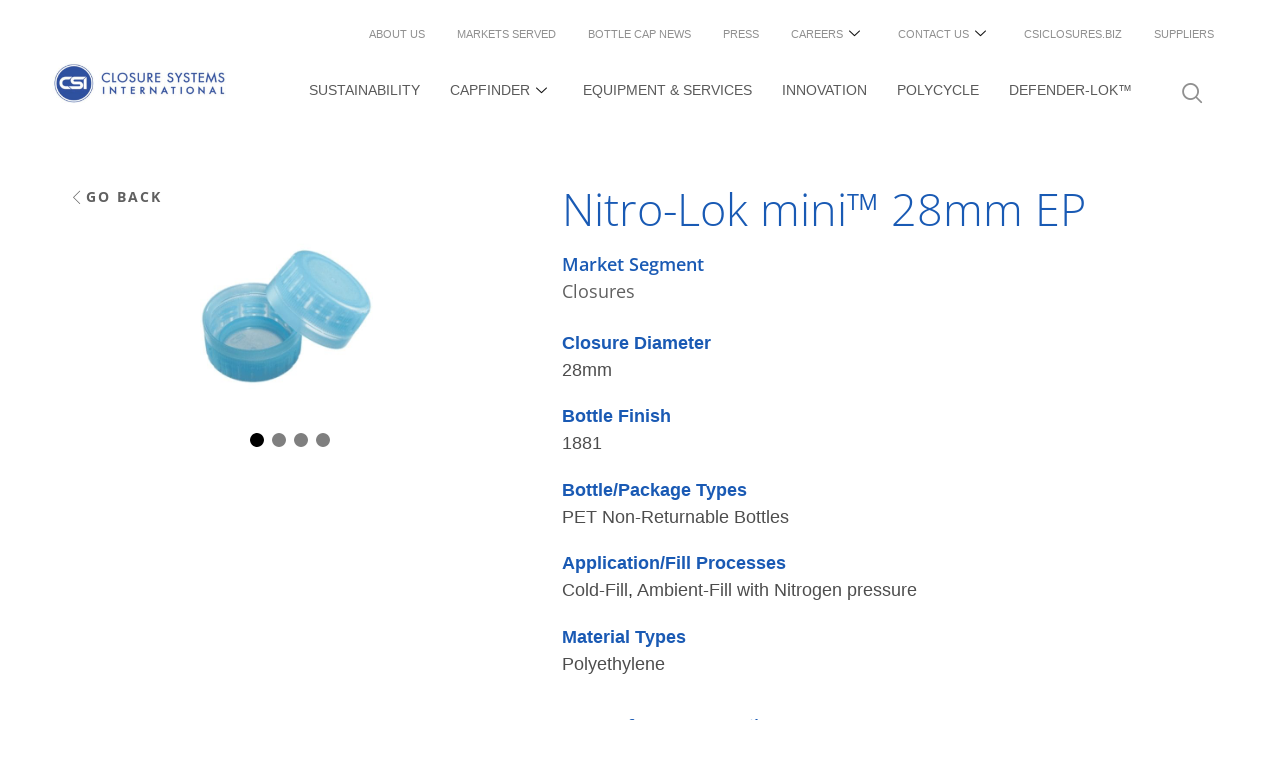

--- FILE ---
content_type: text/html; charset=UTF-8
request_url: https://www.csiclosures.com/closures/nitro-lok-mini-28mm-ep/
body_size: 28158
content:
<!doctype html>
<html lang="en-US" prefix="og: https://ogp.me/ns#">
<head>
	<meta charset="UTF-8">
	<meta name="viewport" content="width=device-width, initial-scale=1">
	<link rel="profile" href="https://gmpg.org/xfn/11">
		<style>img:is([sizes="auto" i], [sizes^="auto," i]) { contain-intrinsic-size: 3000px 1500px }</style>
	
<!-- Search Engine Optimization by Rank Math PRO - https://rankmath.com/ -->
<title>Nitro-Lok mini™ 28mm EP - CSI Closures</title>
<meta name="description" content="Nitro-Lok mini™ 28mm EP provides tamper-evidence prior to seal release for maximum product security. The organoleptically tested and approved HDPE material provides excellent taste and odor characteristics. Efficient Packaging One-piece, linerless 28mm short-height closure for nitrogen pressurized bottle water Compatible with 1881 bottle finish Lightweight design improves packaging economics / profits Material source reduction for improved sustainability Excellent Performance Tested and approved HDPE material for bottled water organoleptic performance Designed to Drive Sales Aesthetically pleasing shell design to maximize shelf appearance and consumer appeal Vivid closure colors available to match your label and packaging Clear, precise multi-color top printing to communicate messages"/>
<meta name="robots" content="follow, index, max-snippet:-1, max-video-preview:-1, max-image-preview:large"/>
<link rel="canonical" href="https://www.csiclosures.com/closures/nitro-lok-mini-28mm-ep/" />
<meta property="og:locale" content="en_US" />
<meta property="og:type" content="product" />
<meta property="og:title" content="Nitro-Lok mini™ 28mm EP - CSI Closures" />
<meta property="og:description" content="Nitro-Lok mini™ 28mm EP provides tamper-evidence prior to seal release for maximum product security. The organoleptically tested and approved HDPE material provides excellent taste and odor characteristics. Efficient Packaging One-piece, linerless 28mm short-height closure for nitrogen pressurized bottle water Compatible with 1881 bottle finish Lightweight design improves packaging economics / profits Material source reduction for improved sustainability Excellent Performance Tested and approved HDPE material for bottled water organoleptic performance Designed to Drive Sales Aesthetically pleasing shell design to maximize shelf appearance and consumer appeal Vivid closure colors available to match your label and packaging Clear, precise multi-color top printing to communicate messages" />
<meta property="og:url" content="https://www.csiclosures.com/closures/nitro-lok-mini-28mm-ep/" />
<meta property="og:site_name" content="CSI Closures" />
<meta property="og:updated_time" content="2021-11-04T21:08:39+00:00" />
<meta property="og:image" content="https://www.csiclosures.com/wp-content/uploads/2021/08/56-Nitro-Lok-mini™-28mm-EP-1.jpg" />
<meta property="og:image:secure_url" content="https://www.csiclosures.com/wp-content/uploads/2021/08/56-Nitro-Lok-mini™-28mm-EP-1.jpg" />
<meta property="og:image:width" content="400" />
<meta property="og:image:height" content="400" />
<meta property="og:image:alt" content="Nitro-Lok mini™ 28mm EP" />
<meta property="og:image:type" content="image/jpeg" />
<meta property="product:price:currency" content="USD" />
<meta property="product:availability" content="instock" />
<meta property="product:retailer_item_id" content="6b4e3c580542" />
<meta name="twitter:card" content="summary_large_image" />
<meta name="twitter:title" content="Nitro-Lok mini™ 28mm EP - CSI Closures" />
<meta name="twitter:description" content="Nitro-Lok mini™ 28mm EP provides tamper-evidence prior to seal release for maximum product security. The organoleptically tested and approved HDPE material provides excellent taste and odor characteristics. Efficient Packaging One-piece, linerless 28mm short-height closure for nitrogen pressurized bottle water Compatible with 1881 bottle finish Lightweight design improves packaging economics / profits Material source reduction for improved sustainability Excellent Performance Tested and approved HDPE material for bottled water organoleptic performance Designed to Drive Sales Aesthetically pleasing shell design to maximize shelf appearance and consumer appeal Vivid closure colors available to match your label and packaging Clear, precise multi-color top printing to communicate messages" />
<meta name="twitter:image" content="https://www.csiclosures.com/wp-content/uploads/2021/08/56-Nitro-Lok-mini™-28mm-EP-1.jpg" />
<meta name="twitter:label1" content="Price" />
<meta name="twitter:data1" content="&#036;0.00" />
<meta name="twitter:label2" content="Availability" />
<meta name="twitter:data2" content="In stock" />
<script type="application/ld+json" class="rank-math-schema-pro">{"@context":"https://schema.org","@graph":[{"@type":"Organization","@id":"https://www.csiclosures.com/#organization","name":"CSI Closures","url":"https://www.csiclosures.com","logo":{"@type":"ImageObject","@id":"https://www.csiclosures.com/#logo","url":"https://www.csiclosures.com/wp-content/uploads/2021/08/FullLogo.png","contentUrl":"https://www.csiclosures.com/wp-content/uploads/2021/08/FullLogo.png","caption":"CSI Closures","inLanguage":"en-US","width":"1193","height":"300"}},{"@type":"WebSite","@id":"https://www.csiclosures.com/#website","url":"https://www.csiclosures.com","name":"CSI Closures","publisher":{"@id":"https://www.csiclosures.com/#organization"},"inLanguage":"en-US"},{"@type":"ImageObject","@id":"https://www.csiclosures.com/wp-content/uploads/2021/08/56-Nitro-Lok-mini\u2122-28mm-EP-1.jpg","url":"https://www.csiclosures.com/wp-content/uploads/2021/08/56-Nitro-Lok-mini\u2122-28mm-EP-1.jpg","width":"400","height":"400","inLanguage":"en-US"},{"@type":"BreadcrumbList","@id":"https://www.csiclosures.com/closures/nitro-lok-mini-28mm-ep/#breadcrumb","itemListElement":[{"@type":"ListItem","position":"1","item":{"@id":"https://www.csiclosures.com","name":"Home"}},{"@type":"ListItem","position":"2","item":{"@id":"https://www.csiclosures.com/product-category/closures/","name":"Closures"}},{"@type":"ListItem","position":"3","item":{"@id":"https://www.csiclosures.com/closures/nitro-lok-mini-28mm-ep/","name":"Nitro-Lok mini\u2122 28mm EP"}}]},{"@type":"ItemPage","@id":"https://www.csiclosures.com/closures/nitro-lok-mini-28mm-ep/#webpage","url":"https://www.csiclosures.com/closures/nitro-lok-mini-28mm-ep/","name":"Nitro-Lok mini\u2122 28mm EP - CSI Closures","datePublished":"2021-08-31T17:12:41+00:00","dateModified":"2021-11-04T21:08:39+00:00","isPartOf":{"@id":"https://www.csiclosures.com/#website"},"primaryImageOfPage":{"@id":"https://www.csiclosures.com/wp-content/uploads/2021/08/56-Nitro-Lok-mini\u2122-28mm-EP-1.jpg"},"inLanguage":"en-US","breadcrumb":{"@id":"https://www.csiclosures.com/closures/nitro-lok-mini-28mm-ep/#breadcrumb"}},{"@type":"Product","name":"Nitro-Lok mini\u2122 28mm EP - CSI Closures","description":"Nitro-Lok mini\u2122 28mm EP provides tamper-evidence prior to seal release for maximum product security. The organoleptically tested and approved HDPE material provides excellent taste and odor characteristics. Efficient Packaging One-piece, linerless 28mm short-height closure for nitrogen pressurized bottle water Compatible with 1881 bottle finish Lightweight design improves packaging economics / profits Material source reduction for improved sustainability Excellent Performance Tested and approved HDPE material for bottled water organoleptic performance Designed to Drive Sales Aesthetically pleasing shell design to maximize shelf appearance and consumer appeal Vivid closure colors available to match your label and packaging Clear, precise multi-color top printing to communicate messages","sku":"6b4e3c580542","category":"Closures","mainEntityOfPage":{"@id":"https://www.csiclosures.com/closures/nitro-lok-mini-28mm-ep/#webpage"},"image":[{"@type":"ImageObject","url":"https://www.csiclosures.com/wp-content/uploads/2021/08/56-Nitro-Lok-mini\u2122-28mm-EP-1.jpg","height":"400","width":"400"},{"@type":"ImageObject","url":"https://www.csiclosures.com/wp-content/uploads/2021/08/NitroLok_miniEP.jpg","height":"289","width":"386"},{"@type":"ImageObject","url":"https://www.csiclosures.com/wp-content/uploads/2021/08/NitroLok_miniEP3.jpg","height":"289","width":"386"},{"@type":"ImageObject","url":"https://www.csiclosures.com/wp-content/uploads/2021/08/NitroLok_mini3.jpg","height":"289","width":"386"}],"@id":"https://www.csiclosures.com/closures/nitro-lok-mini-28mm-ep/#richSnippet"}]}</script>
<!-- /Rank Math WordPress SEO plugin -->

<link rel='dns-prefetch' href='//widget.tagembed.com' />
<link rel="alternate" type="application/rss+xml" title="CSI Closures &raquo; Feed" href="https://www.csiclosures.com/feed/" />
<link rel="alternate" type="application/rss+xml" title="CSI Closures &raquo; Comments Feed" href="https://www.csiclosures.com/comments/feed/" />
<script id="wpp-js" src="https://www.csiclosures.com/wp-content/plugins/wordpress-popular-posts/assets/js/wpp.min.js?ver=7.3.6" data-sampling="0" data-sampling-rate="100" data-api-url="https://www.csiclosures.com/wp-json/wordpress-popular-posts" data-post-id="3420" data-token="3e70e7cc6e" data-lang="0" data-debug="0"></script>
<script>
window._wpemojiSettings = {"baseUrl":"https:\/\/s.w.org\/images\/core\/emoji\/16.0.1\/72x72\/","ext":".png","svgUrl":"https:\/\/s.w.org\/images\/core\/emoji\/16.0.1\/svg\/","svgExt":".svg","source":{"concatemoji":"https:\/\/www.csiclosures.com\/wp-includes\/js\/wp-emoji-release.min.js?ver=6.8.3"}};
/*! This file is auto-generated */
!function(s,n){var o,i,e;function c(e){try{var t={supportTests:e,timestamp:(new Date).valueOf()};sessionStorage.setItem(o,JSON.stringify(t))}catch(e){}}function p(e,t,n){e.clearRect(0,0,e.canvas.width,e.canvas.height),e.fillText(t,0,0);var t=new Uint32Array(e.getImageData(0,0,e.canvas.width,e.canvas.height).data),a=(e.clearRect(0,0,e.canvas.width,e.canvas.height),e.fillText(n,0,0),new Uint32Array(e.getImageData(0,0,e.canvas.width,e.canvas.height).data));return t.every(function(e,t){return e===a[t]})}function u(e,t){e.clearRect(0,0,e.canvas.width,e.canvas.height),e.fillText(t,0,0);for(var n=e.getImageData(16,16,1,1),a=0;a<n.data.length;a++)if(0!==n.data[a])return!1;return!0}function f(e,t,n,a){switch(t){case"flag":return n(e,"\ud83c\udff3\ufe0f\u200d\u26a7\ufe0f","\ud83c\udff3\ufe0f\u200b\u26a7\ufe0f")?!1:!n(e,"\ud83c\udde8\ud83c\uddf6","\ud83c\udde8\u200b\ud83c\uddf6")&&!n(e,"\ud83c\udff4\udb40\udc67\udb40\udc62\udb40\udc65\udb40\udc6e\udb40\udc67\udb40\udc7f","\ud83c\udff4\u200b\udb40\udc67\u200b\udb40\udc62\u200b\udb40\udc65\u200b\udb40\udc6e\u200b\udb40\udc67\u200b\udb40\udc7f");case"emoji":return!a(e,"\ud83e\udedf")}return!1}function g(e,t,n,a){var r="undefined"!=typeof WorkerGlobalScope&&self instanceof WorkerGlobalScope?new OffscreenCanvas(300,150):s.createElement("canvas"),o=r.getContext("2d",{willReadFrequently:!0}),i=(o.textBaseline="top",o.font="600 32px Arial",{});return e.forEach(function(e){i[e]=t(o,e,n,a)}),i}function t(e){var t=s.createElement("script");t.src=e,t.defer=!0,s.head.appendChild(t)}"undefined"!=typeof Promise&&(o="wpEmojiSettingsSupports",i=["flag","emoji"],n.supports={everything:!0,everythingExceptFlag:!0},e=new Promise(function(e){s.addEventListener("DOMContentLoaded",e,{once:!0})}),new Promise(function(t){var n=function(){try{var e=JSON.parse(sessionStorage.getItem(o));if("object"==typeof e&&"number"==typeof e.timestamp&&(new Date).valueOf()<e.timestamp+604800&&"object"==typeof e.supportTests)return e.supportTests}catch(e){}return null}();if(!n){if("undefined"!=typeof Worker&&"undefined"!=typeof OffscreenCanvas&&"undefined"!=typeof URL&&URL.createObjectURL&&"undefined"!=typeof Blob)try{var e="postMessage("+g.toString()+"("+[JSON.stringify(i),f.toString(),p.toString(),u.toString()].join(",")+"));",a=new Blob([e],{type:"text/javascript"}),r=new Worker(URL.createObjectURL(a),{name:"wpTestEmojiSupports"});return void(r.onmessage=function(e){c(n=e.data),r.terminate(),t(n)})}catch(e){}c(n=g(i,f,p,u))}t(n)}).then(function(e){for(var t in e)n.supports[t]=e[t],n.supports.everything=n.supports.everything&&n.supports[t],"flag"!==t&&(n.supports.everythingExceptFlag=n.supports.everythingExceptFlag&&n.supports[t]);n.supports.everythingExceptFlag=n.supports.everythingExceptFlag&&!n.supports.flag,n.DOMReady=!1,n.readyCallback=function(){n.DOMReady=!0}}).then(function(){return e}).then(function(){var e;n.supports.everything||(n.readyCallback(),(e=n.source||{}).concatemoji?t(e.concatemoji):e.wpemoji&&e.twemoji&&(t(e.twemoji),t(e.wpemoji)))}))}((window,document),window._wpemojiSettings);
</script>
<link rel='stylesheet' id='font-awesome-css' href='https://www.csiclosures.com/wp-content/plugins/products-compare-for-woocommerce/berocket/assets/css/font-awesome.min.css?ver=6.8.3' media='all' />
<style id='wp-emoji-styles-inline-css'>

	img.wp-smiley, img.emoji {
		display: inline !important;
		border: none !important;
		box-shadow: none !important;
		height: 1em !important;
		width: 1em !important;
		margin: 0 0.07em !important;
		vertical-align: -0.1em !important;
		background: none !important;
		padding: 0 !important;
	}
</style>
<link rel='stylesheet' id='wp-block-library-css' href='https://www.csiclosures.com/wp-includes/css/dist/block-library/style.min.css?ver=6.8.3' media='all' />
<style id='global-styles-inline-css'>
:root{--wp--preset--aspect-ratio--square: 1;--wp--preset--aspect-ratio--4-3: 4/3;--wp--preset--aspect-ratio--3-4: 3/4;--wp--preset--aspect-ratio--3-2: 3/2;--wp--preset--aspect-ratio--2-3: 2/3;--wp--preset--aspect-ratio--16-9: 16/9;--wp--preset--aspect-ratio--9-16: 9/16;--wp--preset--color--black: #000000;--wp--preset--color--cyan-bluish-gray: #abb8c3;--wp--preset--color--white: #ffffff;--wp--preset--color--pale-pink: #f78da7;--wp--preset--color--vivid-red: #cf2e2e;--wp--preset--color--luminous-vivid-orange: #ff6900;--wp--preset--color--luminous-vivid-amber: #fcb900;--wp--preset--color--light-green-cyan: #7bdcb5;--wp--preset--color--vivid-green-cyan: #00d084;--wp--preset--color--pale-cyan-blue: #8ed1fc;--wp--preset--color--vivid-cyan-blue: #0693e3;--wp--preset--color--vivid-purple: #9b51e0;--wp--preset--gradient--vivid-cyan-blue-to-vivid-purple: linear-gradient(135deg,rgba(6,147,227,1) 0%,rgb(155,81,224) 100%);--wp--preset--gradient--light-green-cyan-to-vivid-green-cyan: linear-gradient(135deg,rgb(122,220,180) 0%,rgb(0,208,130) 100%);--wp--preset--gradient--luminous-vivid-amber-to-luminous-vivid-orange: linear-gradient(135deg,rgba(252,185,0,1) 0%,rgba(255,105,0,1) 100%);--wp--preset--gradient--luminous-vivid-orange-to-vivid-red: linear-gradient(135deg,rgba(255,105,0,1) 0%,rgb(207,46,46) 100%);--wp--preset--gradient--very-light-gray-to-cyan-bluish-gray: linear-gradient(135deg,rgb(238,238,238) 0%,rgb(169,184,195) 100%);--wp--preset--gradient--cool-to-warm-spectrum: linear-gradient(135deg,rgb(74,234,220) 0%,rgb(151,120,209) 20%,rgb(207,42,186) 40%,rgb(238,44,130) 60%,rgb(251,105,98) 80%,rgb(254,248,76) 100%);--wp--preset--gradient--blush-light-purple: linear-gradient(135deg,rgb(255,206,236) 0%,rgb(152,150,240) 100%);--wp--preset--gradient--blush-bordeaux: linear-gradient(135deg,rgb(254,205,165) 0%,rgb(254,45,45) 50%,rgb(107,0,62) 100%);--wp--preset--gradient--luminous-dusk: linear-gradient(135deg,rgb(255,203,112) 0%,rgb(199,81,192) 50%,rgb(65,88,208) 100%);--wp--preset--gradient--pale-ocean: linear-gradient(135deg,rgb(255,245,203) 0%,rgb(182,227,212) 50%,rgb(51,167,181) 100%);--wp--preset--gradient--electric-grass: linear-gradient(135deg,rgb(202,248,128) 0%,rgb(113,206,126) 100%);--wp--preset--gradient--midnight: linear-gradient(135deg,rgb(2,3,129) 0%,rgb(40,116,252) 100%);--wp--preset--font-size--small: 13px;--wp--preset--font-size--medium: 20px;--wp--preset--font-size--large: 36px;--wp--preset--font-size--x-large: 42px;--wp--preset--spacing--20: 0.44rem;--wp--preset--spacing--30: 0.67rem;--wp--preset--spacing--40: 1rem;--wp--preset--spacing--50: 1.5rem;--wp--preset--spacing--60: 2.25rem;--wp--preset--spacing--70: 3.38rem;--wp--preset--spacing--80: 5.06rem;--wp--preset--shadow--natural: 6px 6px 9px rgba(0, 0, 0, 0.2);--wp--preset--shadow--deep: 12px 12px 50px rgba(0, 0, 0, 0.4);--wp--preset--shadow--sharp: 6px 6px 0px rgba(0, 0, 0, 0.2);--wp--preset--shadow--outlined: 6px 6px 0px -3px rgba(255, 255, 255, 1), 6px 6px rgba(0, 0, 0, 1);--wp--preset--shadow--crisp: 6px 6px 0px rgba(0, 0, 0, 1);}:root { --wp--style--global--content-size: 800px;--wp--style--global--wide-size: 1200px; }:where(body) { margin: 0; }.wp-site-blocks > .alignleft { float: left; margin-right: 2em; }.wp-site-blocks > .alignright { float: right; margin-left: 2em; }.wp-site-blocks > .aligncenter { justify-content: center; margin-left: auto; margin-right: auto; }:where(.wp-site-blocks) > * { margin-block-start: 24px; margin-block-end: 0; }:where(.wp-site-blocks) > :first-child { margin-block-start: 0; }:where(.wp-site-blocks) > :last-child { margin-block-end: 0; }:root { --wp--style--block-gap: 24px; }:root :where(.is-layout-flow) > :first-child{margin-block-start: 0;}:root :where(.is-layout-flow) > :last-child{margin-block-end: 0;}:root :where(.is-layout-flow) > *{margin-block-start: 24px;margin-block-end: 0;}:root :where(.is-layout-constrained) > :first-child{margin-block-start: 0;}:root :where(.is-layout-constrained) > :last-child{margin-block-end: 0;}:root :where(.is-layout-constrained) > *{margin-block-start: 24px;margin-block-end: 0;}:root :where(.is-layout-flex){gap: 24px;}:root :where(.is-layout-grid){gap: 24px;}.is-layout-flow > .alignleft{float: left;margin-inline-start: 0;margin-inline-end: 2em;}.is-layout-flow > .alignright{float: right;margin-inline-start: 2em;margin-inline-end: 0;}.is-layout-flow > .aligncenter{margin-left: auto !important;margin-right: auto !important;}.is-layout-constrained > .alignleft{float: left;margin-inline-start: 0;margin-inline-end: 2em;}.is-layout-constrained > .alignright{float: right;margin-inline-start: 2em;margin-inline-end: 0;}.is-layout-constrained > .aligncenter{margin-left: auto !important;margin-right: auto !important;}.is-layout-constrained > :where(:not(.alignleft):not(.alignright):not(.alignfull)){max-width: var(--wp--style--global--content-size);margin-left: auto !important;margin-right: auto !important;}.is-layout-constrained > .alignwide{max-width: var(--wp--style--global--wide-size);}body .is-layout-flex{display: flex;}.is-layout-flex{flex-wrap: wrap;align-items: center;}.is-layout-flex > :is(*, div){margin: 0;}body .is-layout-grid{display: grid;}.is-layout-grid > :is(*, div){margin: 0;}body{padding-top: 0px;padding-right: 0px;padding-bottom: 0px;padding-left: 0px;}a:where(:not(.wp-element-button)){text-decoration: underline;}:root :where(.wp-element-button, .wp-block-button__link){background-color: #32373c;border-width: 0;color: #fff;font-family: inherit;font-size: inherit;line-height: inherit;padding: calc(0.667em + 2px) calc(1.333em + 2px);text-decoration: none;}.has-black-color{color: var(--wp--preset--color--black) !important;}.has-cyan-bluish-gray-color{color: var(--wp--preset--color--cyan-bluish-gray) !important;}.has-white-color{color: var(--wp--preset--color--white) !important;}.has-pale-pink-color{color: var(--wp--preset--color--pale-pink) !important;}.has-vivid-red-color{color: var(--wp--preset--color--vivid-red) !important;}.has-luminous-vivid-orange-color{color: var(--wp--preset--color--luminous-vivid-orange) !important;}.has-luminous-vivid-amber-color{color: var(--wp--preset--color--luminous-vivid-amber) !important;}.has-light-green-cyan-color{color: var(--wp--preset--color--light-green-cyan) !important;}.has-vivid-green-cyan-color{color: var(--wp--preset--color--vivid-green-cyan) !important;}.has-pale-cyan-blue-color{color: var(--wp--preset--color--pale-cyan-blue) !important;}.has-vivid-cyan-blue-color{color: var(--wp--preset--color--vivid-cyan-blue) !important;}.has-vivid-purple-color{color: var(--wp--preset--color--vivid-purple) !important;}.has-black-background-color{background-color: var(--wp--preset--color--black) !important;}.has-cyan-bluish-gray-background-color{background-color: var(--wp--preset--color--cyan-bluish-gray) !important;}.has-white-background-color{background-color: var(--wp--preset--color--white) !important;}.has-pale-pink-background-color{background-color: var(--wp--preset--color--pale-pink) !important;}.has-vivid-red-background-color{background-color: var(--wp--preset--color--vivid-red) !important;}.has-luminous-vivid-orange-background-color{background-color: var(--wp--preset--color--luminous-vivid-orange) !important;}.has-luminous-vivid-amber-background-color{background-color: var(--wp--preset--color--luminous-vivid-amber) !important;}.has-light-green-cyan-background-color{background-color: var(--wp--preset--color--light-green-cyan) !important;}.has-vivid-green-cyan-background-color{background-color: var(--wp--preset--color--vivid-green-cyan) !important;}.has-pale-cyan-blue-background-color{background-color: var(--wp--preset--color--pale-cyan-blue) !important;}.has-vivid-cyan-blue-background-color{background-color: var(--wp--preset--color--vivid-cyan-blue) !important;}.has-vivid-purple-background-color{background-color: var(--wp--preset--color--vivid-purple) !important;}.has-black-border-color{border-color: var(--wp--preset--color--black) !important;}.has-cyan-bluish-gray-border-color{border-color: var(--wp--preset--color--cyan-bluish-gray) !important;}.has-white-border-color{border-color: var(--wp--preset--color--white) !important;}.has-pale-pink-border-color{border-color: var(--wp--preset--color--pale-pink) !important;}.has-vivid-red-border-color{border-color: var(--wp--preset--color--vivid-red) !important;}.has-luminous-vivid-orange-border-color{border-color: var(--wp--preset--color--luminous-vivid-orange) !important;}.has-luminous-vivid-amber-border-color{border-color: var(--wp--preset--color--luminous-vivid-amber) !important;}.has-light-green-cyan-border-color{border-color: var(--wp--preset--color--light-green-cyan) !important;}.has-vivid-green-cyan-border-color{border-color: var(--wp--preset--color--vivid-green-cyan) !important;}.has-pale-cyan-blue-border-color{border-color: var(--wp--preset--color--pale-cyan-blue) !important;}.has-vivid-cyan-blue-border-color{border-color: var(--wp--preset--color--vivid-cyan-blue) !important;}.has-vivid-purple-border-color{border-color: var(--wp--preset--color--vivid-purple) !important;}.has-vivid-cyan-blue-to-vivid-purple-gradient-background{background: var(--wp--preset--gradient--vivid-cyan-blue-to-vivid-purple) !important;}.has-light-green-cyan-to-vivid-green-cyan-gradient-background{background: var(--wp--preset--gradient--light-green-cyan-to-vivid-green-cyan) !important;}.has-luminous-vivid-amber-to-luminous-vivid-orange-gradient-background{background: var(--wp--preset--gradient--luminous-vivid-amber-to-luminous-vivid-orange) !important;}.has-luminous-vivid-orange-to-vivid-red-gradient-background{background: var(--wp--preset--gradient--luminous-vivid-orange-to-vivid-red) !important;}.has-very-light-gray-to-cyan-bluish-gray-gradient-background{background: var(--wp--preset--gradient--very-light-gray-to-cyan-bluish-gray) !important;}.has-cool-to-warm-spectrum-gradient-background{background: var(--wp--preset--gradient--cool-to-warm-spectrum) !important;}.has-blush-light-purple-gradient-background{background: var(--wp--preset--gradient--blush-light-purple) !important;}.has-blush-bordeaux-gradient-background{background: var(--wp--preset--gradient--blush-bordeaux) !important;}.has-luminous-dusk-gradient-background{background: var(--wp--preset--gradient--luminous-dusk) !important;}.has-pale-ocean-gradient-background{background: var(--wp--preset--gradient--pale-ocean) !important;}.has-electric-grass-gradient-background{background: var(--wp--preset--gradient--electric-grass) !important;}.has-midnight-gradient-background{background: var(--wp--preset--gradient--midnight) !important;}.has-small-font-size{font-size: var(--wp--preset--font-size--small) !important;}.has-medium-font-size{font-size: var(--wp--preset--font-size--medium) !important;}.has-large-font-size{font-size: var(--wp--preset--font-size--large) !important;}.has-x-large-font-size{font-size: var(--wp--preset--font-size--x-large) !important;}
:root :where(.wp-block-pullquote){font-size: 1.5em;line-height: 1.6;}
</style>
<link rel='stylesheet' id='better-recent-comments-css' href='https://www.csiclosures.com/wp-content/plugins/better-recent-comments/assets/css/better-recent-comments.min.css?ver=6.8.3' media='all' />
<link rel='stylesheet' id='wesfed-mods-css' href='https://www.csiclosures.com/wp-content/plugins/wesfed-mods/public/css/wesfed-mods-public.css?ver=1.0.0' media='all' />
<link rel='stylesheet' id='faq-toggle-css' href='https://www.csiclosures.com/wp-content/plugins/wf-faq/styles.css?ver=6.8.3' media='all' />
<link rel='stylesheet' id='photoswipe-css' href='https://www.csiclosures.com/wp-content/plugins/woocommerce/assets/css/photoswipe/photoswipe.min.css?ver=10.3.4' media='all' />
<link rel='stylesheet' id='photoswipe-default-skin-css' href='https://www.csiclosures.com/wp-content/plugins/woocommerce/assets/css/photoswipe/default-skin/default-skin.min.css?ver=10.3.4' media='all' />
<link rel='stylesheet' id='woocommerce-layout-css' href='https://www.csiclosures.com/wp-content/plugins/woocommerce/assets/css/woocommerce-layout.css?ver=10.3.4' media='all' />
<link rel='stylesheet' id='woocommerce-smallscreen-css' href='https://www.csiclosures.com/wp-content/plugins/woocommerce/assets/css/woocommerce-smallscreen.css?ver=10.3.4' media='only screen and (max-width: 768px)' />
<link rel='stylesheet' id='woocommerce-general-css' href='https://www.csiclosures.com/wp-content/plugins/woocommerce/assets/css/woocommerce.css?ver=10.3.4' media='all' />
<style id='woocommerce-inline-inline-css'>
.woocommerce form .form-row .required { visibility: visible; }
</style>
<link rel='stylesheet' id='simple-line-icons-wl-css' href='https://www.csiclosures.com/wp-content/plugins/woolentor-addons/assets/css/simple-line-icons.css?ver=3.2.6' media='all' />
<link rel='stylesheet' id='htflexboxgrid-css' href='https://www.csiclosures.com/wp-content/plugins/woolentor-addons/assets/css/htflexboxgrid.css?ver=3.2.6' media='all' />
<link rel='stylesheet' id='slick-css' href='https://www.csiclosures.com/wp-content/plugins/woolentor-addons/assets/css/slick.css?ver=3.2.6' media='all' />
<link rel='stylesheet' id='woolentor-widgets-css' href='https://www.csiclosures.com/wp-content/plugins/woolentor-addons/assets/css/woolentor-widgets.css?ver=3.2.6' media='all' />
<link rel='stylesheet' id='woolentor-quickview-css' href='https://www.csiclosures.com/wp-content/plugins/woolentor-addons/includes/modules/quickview/assets/css/frontend.css?ver=3.2.6' media='all' />
<link rel='stylesheet' id='wordpress-popular-posts-css-css' href='https://www.csiclosures.com/wp-content/plugins/wordpress-popular-posts/assets/css/wpp.css?ver=7.3.6' media='all' />
<link rel='stylesheet' id='brands-styles-css' href='https://www.csiclosures.com/wp-content/plugins/woocommerce/assets/css/brands.css?ver=10.3.4' media='all' />
<link rel='stylesheet' id='hello-elementor-css' href='https://www.csiclosures.com/wp-content/themes/hello-elementor/assets/css/reset.css?ver=3.4.5' media='all' />
<link rel='stylesheet' id='hello-elementor-theme-style-css' href='https://www.csiclosures.com/wp-content/themes/hello-elementor/assets/css/theme.css?ver=3.4.5' media='all' />
<link rel='stylesheet' id='hello-elementor-header-footer-css' href='https://www.csiclosures.com/wp-content/themes/hello-elementor/assets/css/header-footer.css?ver=3.4.5' media='all' />
<link rel='stylesheet' id='elementor-frontend-css' href='https://www.csiclosures.com/wp-content/uploads/elementor/css/custom-frontend.min.css?ver=1762355200' media='all' />
<link rel='stylesheet' id='elementor-post-5-css' href='https://www.csiclosures.com/wp-content/uploads/elementor/css/post-5.css?ver=1762355191' media='all' />
<link rel='stylesheet' id='widget-spacer-css' href='https://www.csiclosures.com/wp-content/plugins/elementor/assets/css/widget-spacer.min.css?ver=3.32.5' media='all' />
<link rel='stylesheet' id='widget-image-css' href='https://www.csiclosures.com/wp-content/plugins/elementor/assets/css/widget-image.min.css?ver=3.32.5' media='all' />
<link rel='stylesheet' id='widget-search-form-css' href='https://www.csiclosures.com/wp-content/plugins/elementor-pro/assets/css/widget-search-form.min.css?ver=3.32.3' media='all' />
<link rel='stylesheet' id='widget-heading-css' href='https://www.csiclosures.com/wp-content/plugins/elementor/assets/css/widget-heading.min.css?ver=3.32.5' media='all' />
<link rel='stylesheet' id='widget-nav-menu-css' href='https://www.csiclosures.com/wp-content/uploads/elementor/css/custom-pro-widget-nav-menu.min.css?ver=1762355200' media='all' />
<link rel='stylesheet' id='widget-social-icons-css' href='https://www.csiclosures.com/wp-content/plugins/elementor/assets/css/widget-social-icons.min.css?ver=3.32.5' media='all' />
<link rel='stylesheet' id='e-apple-webkit-css' href='https://www.csiclosures.com/wp-content/uploads/elementor/css/custom-apple-webkit.min.css?ver=1762355200' media='all' />
<link rel='stylesheet' id='widget-woocommerce-product-images-css' href='https://www.csiclosures.com/wp-content/plugins/elementor-pro/assets/css/widget-woocommerce-product-images.min.css?ver=3.32.3' media='all' />
<link rel='stylesheet' id='widget-woocommerce-product-additional-information-css' href='https://www.csiclosures.com/wp-content/plugins/elementor-pro/assets/css/widget-woocommerce-product-additional-information.min.css?ver=3.32.3' media='all' />
<link rel='stylesheet' id='widget-divider-css' href='https://www.csiclosures.com/wp-content/plugins/elementor/assets/css/widget-divider.min.css?ver=3.32.5' media='all' />
<link rel='stylesheet' id='widget-video-css' href='https://www.csiclosures.com/wp-content/plugins/elementor/assets/css/widget-video.min.css?ver=3.32.5' media='all' />
<link rel='stylesheet' id='e-popup-css' href='https://www.csiclosures.com/wp-content/plugins/elementor-pro/assets/css/conditionals/popup.min.css?ver=3.32.3' media='all' />
<link rel='stylesheet' id='elementor-post-135-css' href='https://www.csiclosures.com/wp-content/uploads/elementor/css/post-135.css?ver=1762355192' media='all' />
<link rel='stylesheet' id='woolentor-product-grid-modern-css' href='https://www.csiclosures.com/wp-content/plugins/woolentor-addons/assets/css/product-grid/modern.css?ver=3.2.6' media='all' />
<link rel='stylesheet' id='elementor-post-275-css' href='https://www.csiclosures.com/wp-content/uploads/elementor/css/post-275.css?ver=1762355193' media='all' />
<link rel='stylesheet' id='elementor-post-339-css' href='https://www.csiclosures.com/wp-content/uploads/elementor/css/post-339.css?ver=1762355421' media='all' />
<link rel='stylesheet' id='elementor-post-7515-css' href='https://www.csiclosures.com/wp-content/uploads/elementor/css/post-7515.css?ver=1762355193' media='all' />
<link rel='stylesheet' id='graphina_chart-css-css' href='https://www.csiclosures.com/wp-content/plugins/graphina-elementor-charts-and-graphs/assets/css/graphina-chart.css?ver=3.1.9' media='all' />
<link rel='stylesheet' id='berocket_compare_products_style-css' href='https://www.csiclosures.com/wp-content/plugins/products-compare-for-woocommerce/css/products_compare.css?ver=3.5.7.1' media='all' />
<link rel='stylesheet' id='hello-elementor-child-style-css' href='https://www.csiclosures.com/wp-content/themes/hello-theme-child-master/style.css?ver=1.0.0' media='all' />
<link rel='stylesheet' id='ekit-widget-styles-css' href='https://www.csiclosures.com/wp-content/plugins/elementskit-lite/widgets/init/assets/css/widget-styles.css?ver=3.7.5' media='all' />
<link rel='stylesheet' id='ekit-widget-styles-pro-css' href='https://www.csiclosures.com/wp-content/plugins/elementskit/widgets/init/assets/css/widget-styles-pro.css?ver=4.1.2' media='all' />
<link rel='stylesheet' id='ekit-responsive-css' href='https://www.csiclosures.com/wp-content/plugins/elementskit-lite/widgets/init/assets/css/responsive.css?ver=3.7.5' media='all' />
<link rel='stylesheet' id='ecs-styles-css' href='https://www.csiclosures.com/wp-content/plugins/ele-custom-skin/assets/css/ecs-style.css?ver=3.1.9' media='all' />
<link rel='stylesheet' id='elementor-post-7624-css' href='https://www.csiclosures.com/wp-content/uploads/elementor/css/post-7624.css?ver=1637088643' media='all' />
<link rel='stylesheet' id='elementor-post-31401-css' href='https://www.csiclosures.com/wp-content/uploads/elementor/css/post-31401.css?ver=1687984278' media='all' />
<link rel='stylesheet' id='elementor-gf-local-opensans-css' href='https://www.csiclosures.com/wp-content/uploads/elementor/google-fonts/css/opensans.css?ver=1744497349' media='all' />
<link rel='stylesheet' id='elementor-icons-ekiticons-css' href='https://www.csiclosures.com/wp-content/plugins/elementskit-lite/modules/elementskit-icon-pack/assets/css/ekiticons.css?ver=3.7.5' media='all' />
<script type="text/template" id="tmpl-variation-template">
	<div class="woocommerce-variation-description">{{{ data.variation.variation_description }}}</div>
	<div class="woocommerce-variation-price">{{{ data.variation.price_html }}}</div>
	<div class="woocommerce-variation-availability">{{{ data.variation.availability_html }}}</div>
</script>
<script type="text/template" id="tmpl-unavailable-variation-template">
	<p role="alert">Sorry, this product is unavailable. Please choose a different combination.</p>
</script>
<script src="https://www.csiclosures.com/wp-includes/js/jquery/jquery.min.js?ver=3.7.1" id="jquery-core-js"></script>
<script src="https://www.csiclosures.com/wp-includes/js/jquery/jquery-migrate.min.js?ver=3.4.1" id="jquery-migrate-js"></script>
<script id="jquery-js-after">
if (typeof (window.wpfReadyList) == "undefined") {
			var v = jQuery.fn.jquery;
			if (v && parseInt(v) >= 3 && window.self === window.top) {
				var readyList=[];
				window.originalReadyMethod = jQuery.fn.ready;
				jQuery.fn.ready = function(){
					if(arguments.length && arguments.length > 0 && typeof arguments[0] === "function") {
						readyList.push({"c": this, "a": arguments});
					}
					return window.originalReadyMethod.apply( this, arguments );
				};
				window.wpfReadyList = readyList;
			}}
</script>
<script src="https://www.csiclosures.com/wp-content/plugins/wesfed-mods/public/js/wesfed-mods-public.js?ver=1.0.0" id="wesfed-mods-js"></script>
<script src="https://www.csiclosures.com/wp-content/plugins/woocommerce/assets/js/photoswipe/photoswipe.min.js?ver=4.1.1-wc.10.3.4" id="wc-photoswipe-js" data-wp-strategy="defer"></script>
<script src="https://www.csiclosures.com/wp-content/plugins/woocommerce/assets/js/jquery-blockui/jquery.blockUI.min.js?ver=2.7.0-wc.10.3.4" id="wc-jquery-blockui-js" data-wp-strategy="defer"></script>
<script src="https://www.csiclosures.com/wp-content/plugins/woocommerce/assets/js/js-cookie/js.cookie.min.js?ver=2.1.4-wc.10.3.4" id="wc-js-cookie-js" defer data-wp-strategy="defer"></script>
<script id="woocommerce-js-extra">
var woocommerce_params = {"ajax_url":"\/wp-admin\/admin-ajax.php","wc_ajax_url":"\/?wc-ajax=%%endpoint%%","i18n_password_show":"Show password","i18n_password_hide":"Hide password"};
</script>
<script src="https://www.csiclosures.com/wp-content/plugins/woocommerce/assets/js/frontend/woocommerce.min.js?ver=10.3.4" id="woocommerce-js" defer data-wp-strategy="defer"></script>
<script src="https://www.csiclosures.com/wp-includes/js/underscore.min.js?ver=1.13.7" id="underscore-js"></script>
<script id="wp-util-js-extra">
var _wpUtilSettings = {"ajax":{"url":"\/wp-admin\/admin-ajax.php"}};
</script>
<script src="https://www.csiclosures.com/wp-includes/js/wp-util.min.js?ver=6.8.3" id="wp-util-js"></script>
<script src="https://www.csiclosures.com/wp-content/plugins/products-compare-for-woocommerce/js/jquery.cookie.js?ver=3.5.7.1" id="berocket_jquery_cookie-js"></script>
<script id="berocket_compare_products_script-js-extra">
var the_compare_products_data = {"ajax_url":"https:\/\/www.csiclosures.com\/wp-admin\/admin-ajax.php","user_func":{"before_load":"","after_load":"","before_remove":"","after_remove":"","custom_css":""},"home_url":"https:\/\/www.csiclosures.com","hide_same":"Hide attributes with same values","show_same":"Show attributes with same values","hide_same_default":"","compare_selector":"#br_popup_1","toppadding":"25","is_compare_page":""};
</script>
<script src="https://www.csiclosures.com/wp-content/plugins/products-compare-for-woocommerce/js/products_compare.js?ver=3.5.7.1" id="berocket_compare_products_script-js"></script>
<script src="https://www.csiclosures.com/wp-content/plugins/products-compare-for-woocommerce/js/jquery.mousewheel.min.js?ver=3.5.7.1" id="jquery-mousewheel-js"></script>
<script id="ecs_ajax_load-js-extra">
var ecs_ajax_params = {"ajaxurl":"https:\/\/www.csiclosures.com\/wp-admin\/admin-ajax.php","posts":"{\"page\":0,\"post_type\":\"product\",\"product\":\"nitro-lok-mini-28mm-ep\",\"name\":\"nitro-lok-mini-28mm-ep\",\"error\":\"\",\"m\":\"\",\"p\":0,\"post_parent\":\"\",\"subpost\":\"\",\"subpost_id\":\"\",\"attachment\":\"\",\"attachment_id\":0,\"pagename\":\"\",\"page_id\":0,\"second\":\"\",\"minute\":\"\",\"hour\":\"\",\"day\":0,\"monthnum\":0,\"year\":0,\"w\":0,\"category_name\":\"\",\"tag\":\"\",\"cat\":\"\",\"tag_id\":\"\",\"author\":\"\",\"author_name\":\"\",\"feed\":\"\",\"tb\":\"\",\"paged\":0,\"meta_key\":\"\",\"meta_value\":\"\",\"preview\":\"\",\"s\":\"\",\"sentence\":\"\",\"title\":\"\",\"fields\":\"all\",\"menu_order\":\"\",\"embed\":\"\",\"category__in\":[],\"category__not_in\":[],\"category__and\":[],\"post__in\":[],\"post__not_in\":[],\"post_name__in\":[],\"tag__in\":[],\"tag__not_in\":[],\"tag__and\":[],\"tag_slug__in\":[],\"tag_slug__and\":[],\"post_parent__in\":[],\"post_parent__not_in\":[],\"author__in\":[],\"author__not_in\":[],\"search_columns\":[],\"ignore_sticky_posts\":false,\"suppress_filters\":false,\"cache_results\":true,\"update_post_term_cache\":true,\"update_menu_item_cache\":false,\"lazy_load_term_meta\":true,\"update_post_meta_cache\":true,\"posts_per_page\":8,\"nopaging\":false,\"comments_per_page\":\"50\",\"no_found_rows\":false,\"order\":\"DESC\"}"};
</script>
<script src="https://www.csiclosures.com/wp-content/plugins/ele-custom-skin/assets/js/ecs_ajax_pagination.js?ver=3.1.9" id="ecs_ajax_load-js"></script>
<script src="https://www.csiclosures.com/wp-content/plugins/ele-custom-skin/assets/js/ecs.js?ver=3.1.9" id="ecs-script-js"></script>
<link rel="https://api.w.org/" href="https://www.csiclosures.com/wp-json/" /><link rel="alternate" title="JSON" type="application/json" href="https://www.csiclosures.com/wp-json/wp/v2/product/3420" /><link rel="EditURI" type="application/rsd+xml" title="RSD" href="https://www.csiclosures.com/xmlrpc.php?rsd" />
<meta name="generator" content="WordPress 6.8.3" />
<link rel='shortlink' href='https://www.csiclosures.com/?p=3420' />
<link rel="alternate" title="oEmbed (JSON)" type="application/json+oembed" href="https://www.csiclosures.com/wp-json/oembed/1.0/embed?url=https%3A%2F%2Fwww.csiclosures.com%2Fclosures%2Fnitro-lok-mini-28mm-ep%2F" />
<link rel="alternate" title="oEmbed (XML)" type="text/xml+oembed" href="https://www.csiclosures.com/wp-json/oembed/1.0/embed?url=https%3A%2F%2Fwww.csiclosures.com%2Fclosures%2Fnitro-lok-mini-28mm-ep%2F&#038;format=xml" />
<link rel="canonical" href="https://www.csiclosures.com/closures/nitro-lok-mini-28mm-ep/" />
<style>.br_new_compare_block .br_left_table {background-color: #ffffff!important;}.br_new_compare_block .br_main_top table {background-color: #ffffff!important;}div.br_new_compare_block.br_full_size_popup {background-color: #ffffff!important;}
            div.br_new_compare .br_right_table tr td,
            div.br_new_compare .br_right_table tr th,
            div.br_new_compare .br_left_table,
            div.br_new_compare_block .br_top_table table th,
            div.br_new_compare_block .br_top_table table td {width: 200px!important;min-width: 200px!important;max-width: 200px!important;}
            div.br_new_compare div.br_right_table,
            div.br_top_table div.br_main_top,
            div.br_top_table div.br_opacity_top{margin-left: 200px!important;}div.br_new_compare_block .br_top_table .br_show_compare_dif {max-width: 200px!important;}div.br_new_compare_block .br_show_compare_dif {bottom: 0px!important;}div.br_new_compare_block .br_show_compare_dif:hover {}div.br_new_compare_block .br_remove_all_compare {bottom: 0px!important;}div.br_new_compare_block .br_remove_all_compare:hover {}.br_new_compare_block .br_new_compare img {width: px!important;}.br_new_compare_block {margin-top: 20px!important;margin-bottom: 20px!important;margin-left: 20px!important;margin-right: 02px!important;}div.br_new_compare_block.br_full_size_popup {top: px!important;bottom: px!important;left: px!important;right: px!important;}div.br_new_compare_black_popup {background-color: #!important;}.br_full_size_close a {font-size: px!important;color: #!important;}.br_new_compare_block .br_same_attr {background-color: #!important;}</style><style>.berocket_compare_widget_start .berocket_compare_widget .berocket_open_compare ,.berocket_compare_widget_toolbar .berocket_compare_widget .berocket_open_compare {border-color: #999999;border-width: 0px;border-radius: 0px;font-size: 16px;color: #333333;background-color: #9999ff;}.berocket_compare_widget_start .berocket_show_compare_toolbar {border-color: #999999;border-width: 0px;border-radius: 0px;font-size: 16px;color: #333333;background-color: #9999ff;}.br_compare_button {background-color: #!important;color: #!important;}.button.br_compare_button:hover {background-color: #!important;color: #!important;}.br_compare_added {background-color: #!important;color: #!important;}</style>            <style id="wpp-loading-animation-styles">@-webkit-keyframes bgslide{from{background-position-x:0}to{background-position-x:-200%}}@keyframes bgslide{from{background-position-x:0}to{background-position-x:-200%}}.wpp-widget-block-placeholder,.wpp-shortcode-placeholder{margin:0 auto;width:60px;height:3px;background:#dd3737;background:linear-gradient(90deg,#dd3737 0%,#571313 10%,#dd3737 100%);background-size:200% auto;border-radius:3px;-webkit-animation:bgslide 1s infinite linear;animation:bgslide 1s infinite linear}</style>
            <meta name="description" content="Nitro-Lok mini™ 28mm EP provides tamper-evidence prior to seal release for maximum product security. The organoleptically tested and approved HDPE material provides excellent taste and odor characteristics.
Efficient Packaging

 	One-piece, linerless 28mm short-height closure for nitrogen pressurized bottle water
 	Compatible with 1881 bottle finish
 	Lightweight design improves packaging economics / profits
 	Material source reduction for improved sustainability

Excellent Performance

 	Tested and approved HDPE material for bottled water organoleptic performance

Designed to Drive Sales

 	Aesthetically pleasing shell design to maximize shelf appearance and consumer appeal
 	Vivid closure colors available to match your label and packaging
 	Clear, precise multi-color top printing to communicate messages">
	<noscript><style>.woocommerce-product-gallery{ opacity: 1 !important; }</style></noscript>
	<meta name="generator" content="Elementor 3.32.5; features: e_font_icon_svg, additional_custom_breakpoints; settings: css_print_method-external, google_font-enabled, font_display-auto">
			<style>
				.e-con.e-parent:nth-of-type(n+4):not(.e-lazyloaded):not(.e-no-lazyload),
				.e-con.e-parent:nth-of-type(n+4):not(.e-lazyloaded):not(.e-no-lazyload) * {
					background-image: none !important;
				}
				@media screen and (max-height: 1024px) {
					.e-con.e-parent:nth-of-type(n+3):not(.e-lazyloaded):not(.e-no-lazyload),
					.e-con.e-parent:nth-of-type(n+3):not(.e-lazyloaded):not(.e-no-lazyload) * {
						background-image: none !important;
					}
				}
				@media screen and (max-height: 640px) {
					.e-con.e-parent:nth-of-type(n+2):not(.e-lazyloaded):not(.e-no-lazyload),
					.e-con.e-parent:nth-of-type(n+2):not(.e-lazyloaded):not(.e-no-lazyload) * {
						background-image: none !important;
					}
				}
			</style>
			<style type="text/css">.broken_link, a.broken_link {
	text-decoration: line-through;
}</style><script id='nitro-telemetry-meta' nitro-exclude>window.NPTelemetryMetadata={missReason: (!window.NITROPACK_STATE ? 'cache not found' : 'hit'),pageType: 'product',isEligibleForOptimization: true,}</script><script id='nitro-generic' nitro-exclude>(()=>{window.NitroPack=window.NitroPack||{coreVersion:"na",isCounted:!1};let e=document.createElement("script");if(e.src="https://nitroscripts.com/KdoiFKrCNAUiAwGwuZnjyOukpDgyBUsA",e.async=!0,e.id="nitro-script",document.head.appendChild(e),!window.NitroPack.isCounted){window.NitroPack.isCounted=!0;let t=()=>{navigator.sendBeacon("https://to.getnitropack.com/p",JSON.stringify({siteId:"KdoiFKrCNAUiAwGwuZnjyOukpDgyBUsA",url:window.location.href,isOptimized:!!window.IS_NITROPACK,coreVersion:"na",missReason:window.NPTelemetryMetadata?.missReason||"",pageType:window.NPTelemetryMetadata?.pageType||"",isEligibleForOptimization:!!window.NPTelemetryMetadata?.isEligibleForOptimization}))};(()=>{let e=()=>new Promise(e=>{"complete"===document.readyState?e():window.addEventListener("load",e)}),i=()=>new Promise(e=>{document.prerendering?document.addEventListener("prerenderingchange",e,{once:!0}):e()}),a=async()=>{await i(),await e(),t()};a()})(),window.addEventListener("pageshow",e=>{if(e.persisted){let i=document.prerendering||self.performance?.getEntriesByType?.("navigation")[0]?.activationStart>0;"visible"!==document.visibilityState||i||t()}})}})();</script><link rel="icon" href="https://www.csiclosures.com/wp-content/uploads/2021/08/favIcon-100x100.png" sizes="32x32" />
<link rel="icon" href="https://www.csiclosures.com/wp-content/uploads/2021/08/favIcon.png" sizes="192x192" />
<link rel="apple-touch-icon" href="https://www.csiclosures.com/wp-content/uploads/2021/08/favIcon.png" />
<meta name="msapplication-TileImage" content="https://www.csiclosures.com/wp-content/uploads/2021/08/favIcon.png" />

<!-- BEGIN Analytics Insights v6.3.11 - https://wordpress.org/plugins/analytics-insights/ -->
<script async src="https://www.googletagmanager.com/gtag/js?id=G-E65H76GYMM"></script>
<script>
  window.dataLayer = window.dataLayer || [];
  function gtag(){dataLayer.push(arguments);}
  gtag('js', new Date());
  gtag('config', 'G-E65H76GYMM');
  if (window.performance) {
    var timeSincePageLoad = Math.round(performance.now());
    gtag('event', 'timing_complete', {
      'name': 'load',
      'value': timeSincePageLoad,
      'event_category': 'JS Dependencies'
    });
  }
</script>
<!-- END Analytics Insights -->
		<style id="wp-custom-css">
			/**Taken from Custom CSS Plugin -- May need to go at bottom**/
 ::-webkit-input-placeholder { color:transparent; }

:-moz-placeholder { /* Firefox 18- */ color:transparent; }

::-moz-placeholder { /* Firefox 19+ */ color:transparent; }

:-ms-input-placeholder { color:transparent; } 

.elementor-element.elementor-element-90d69ce .elementor-nav-menu--main .elementor-item.elementor-item-active{
  color: #B4B4B4 !important;
	fill: #303030 !important;
}
/**end**/


/* Fix capfinder page link color from being all pink, to being gray */
.products a {color:#333}
a.woocommerce-LoopProduct-link.woocommerce-loop-product__link h2:hover {color:#ca1d54 !important}
/*--*/

/* Search results excerpt */
.elementor-post__excerpt{
	height:26px !important;
}
/*--*/

/*tagemvbed custom css*/

.item {
  display: none;
}

.item:nth-child(1),.item:nth-child(2), .item:nth-child(3) {
	display: block
}

/*end of tagemvbed custom css*/


/*Capfinder: Ensure filter columns are just one*/
#wpfBlock_7 .wpfFilterVerScroll {
	columns:1 !important;
}
/**--**/


/* Latest News - LATEST NEWS badge will be only display only on the 1st article */

.elementor-post:nth-child(1) .elementor-post__badge {
    display: block !important;
}

.elementor-post__badge {
    display: none;
}



/* end */


/* Hide the top menu on desktop view and show on mobiel view */

.hide-desktop {
	display:none
}


@media only screen and (max-width: 1024px) {

.hide-desktop {
	display:block
}
	
	
}

/*.current-menu-item a {
	color:blue !important
}*/


/* End of Hide the top menu on desktop view and show on mobiel view */

/* Adding blue background to the search popup */

.ekit-wid-con .ekit-promo-popup > .mfp-container {
    background: #1A5AB44F !important;
}


/* End */

/* Remove Count in filter */

.wpfMainWrapper .wpfCount {
    display: none;
}

/* End Remove Count */

/* sup tag in single product */

.closure-details-text sup {
    font-size: 60% !important;
    left: 1px;
    top: 2px !important;
}

/* sup tag */

/* adding style to superscript */
sup {
  font-size: 30% !important;
	top: -1.5em !important;
}
/* End of Superscript */

/* Sticky footer compare */
@media only screen and (max-width: 600px) {
#compare-bar-section {
    position: fixed;
    z-index: 100000000;
    width: 100%;
    margin: 0;
    left: 0;
    background: #fff;
    bottom: 0px;
}

#compare-bar-section .elementor-widget-wrap{
	padding:0px !important;
}

#compare-bar-section .berocket_compare_widget_start li {
	padding: 0 !important;
	width:25% !important;
}

.compare-col-r > div, #compare-col-r > div{
	padding:0 !important;
}

.custom-compare-button, .custom-clear-all{
	margin:0 2% !important;
	width:45% !important;
}
}
/** End sticky footer compare mobile**/

/* Globa Phone Number CSS */
.phone-number a {
    font-weight: bold;
    color: #909090 !important;
}

.phone-number a:hover {

	text-decoration:underline !important
}
/* End of Global */


/* Add all text grey (606060) color here */
.forminator-checkbox-label {
    color: #606060 !important;
}
/* Grey Color End */

/* Mobile Pink Arrow Button */

.mobile-button .elementor-button {
    background: url("/wp-content/themes/hello-theme-child-master/images/CapFinderArrowRest-hover.svg") no-repeat center left;
        background-size: auto;
    color: #0000;
    background-size: 40px;
	background-color: transparent !important;
}


/* End */



/* Closure Details Text*/
.closure-details-text h2 {
	font-weight: 600;
}
/* Remove pointer event to all the product images */

.woocommerce-product-gallery__image.flex-active-slide {
    pointer-events: none;
}

.woocommerce-product-gallery__image {
    pointer-events: none;
}
/* End of Remove pointer event to all the product images */





/* Adding margin to the gallery navigation */
.flex-control-thumbs {
    margin-top: 30px !important;
}
/* End Adding margin to the gallery navigation */


/* This will hide the first paragraph in the single product descirption template This applied to product and equipment*/
.closure-details p:nth-child(1) {
    display: none;
} 
/* END OF This will hide the first paragraph in the single product descirption template */


/* This sets the styles for the pink button so we can easily overwrite it where necessary */
.pink-button a, .forminator-button-submit, .elementor-search-form__submit {
    font-family: "Open Sans", Sans-serif !important;
    font-size: 14px !important;
    font-weight: 200 !important;
    text-transform: uppercase !important;
    fill: #FFFFFF !important;
    color: #FFFFFF !important;
    background-color: #ED4579!important;
    border-style: solid !important;
    border-width: 1px 1px 1px 1px !important;
    border-color: #FFFFFF !important;
    border-radius: 0px 0px 0px 0px !important;
    padding: 15px 40px !important;
}

.elementor-search-form__submit:hover {
	
	background:#cc2d5e !important
	
}

.forminator-button-submit:hover {
	
	box-shadow:none !important
	
}


.pink-button a:hover, .forminator-button-submit:hover {
	background:#b72e4b !important
}
/**end pink button**/


/** Move the Capfinder arrow to the left so it aligns nicely **/
.button.wpt-custom-button-view-product{
	margin-left: 0 !important;
}
/**--**/

/* Hide Capfider Back Menu Item */
.hide-menu {
  display: none;
	cursor: pointer;
}


.elementor-page-339 .capfinder-hideme {
	display: none;
}

.elementor-page-339 .hide-menu {
    display: block;
}

/* End of Hide Capfider Back Menu Item */

/* make the arrow align at the bottom */

.product-equipment ul.products li.product {
    display: flex;
    flex-direction: column;
}
 
.product-equipment .woocommerce ul.products li.product .woocommerce-LoopProduct-link {
    margin-bottom: auto;
}

/* End  make the arrow align at the bottom */

/* Hide ul in technical services */

.hide-ul ul,.hide-ul h2 {
	display:none
}

.hide-ul h1 {
    font-size: 25px !important;
}


/* Hide ul in technical services */

/* Reduce Image Size */

.product-img img {
    width: 80% !important;
}

.product-img.cap-single img {
	width: 40% !important;
}

/* End of Reduce Image size */

/* li check */

.equipment-copy li ul li::before {


}


.equipment-copy ul li ul {
    margin: 10px 0;
}

.equipment-copy li ul li {
	
	list-style:"✔";
	padding-left: 10px;
}

/* end of li check */

/* spare-parts link  */

.spare-parts a {
	font-weight:bold
}

/* end of spare-parts link  */

/* All h3 and h2 Equipment Description */

.equipment-copy h3, .equipment-copy h2, .forminator-field {
    color: #195AB4;
    margin-top: 26px;
    font-size: 18px;
    font-weight: 600;
}

/* End of all h3 and h2 Equipment Description */


/* Add Zoom to logos in Sustainabbility */


.sustainable-logos img {
    width: 80%;
    transition: .4s;
}

.sustainable-logos img:hover {
    width: 90%;
}

.sustainable-logos.main img {
    width: 30%;
    transition: .4s;
}

.sustainable-logos.main img:hover {
    width: 35%;
}

.sustainable-logos.main .elementor-widget-container {
    height: 160px;
}


@media only screen and (max-width: 600px) {
	
	.sustainable-logos.main img 		{
    width: 100%;
    transition: .4s;
	}
	
	.sustainable-logos img {
    width: 100%;
    transition: .4s;
	}

}

/* End of Add Zoom to logos in Sustainabbility */



/*End of Closure Details */

/* make all the images same height */

.woocommerce ul.products li.product a img {
   /* height: 150px !important;*/
    margin-bottom: 20px !important;
    margin-top: 20px !important;
}

/* end */



.float-right .elementor-container {
    float:right;
}


.br_new_compare .br_left_table th {
    color: #1d4a97;
    vertical-align: top !important;
    padding: 16px 0 !important;
	height: 61px !important;
}

.back-button-compare {
    display: block;
    font-size: 14px !important;
    margin-bottom: 9px;
    background: url("/wp-content/themes/hello-theme-child-master/images/LeftLinkArrow.svg") no-repeat center left;
        background-size: auto;
    background-size: auto;
    padding-left: 15px;
    background-size: 7px;
	color: #606060 !important;
font-weight: bold;
text-transform: uppercase;
}



.back-button-compare:hover {
	color:#ca1d54 !important;
    background: url("/wp-content/themes/hello-theme-child-master/images/LeftLinkArrowPink.svg") no-repeat center left;
        background-size: auto;
    background-size: auto;
    padding-left: 15px;
    background-size: 7px;
	
}


/* Mobile Pink Arrow */

.mobile-arrow .elementor-heading-title {
    background: url("/wp-content/themes/hello-theme-child-master/images/CapFinderArrowRest-hover.svg") no-repeat bottom;
	background-position-x: left;
        background-size: auto;
    background-size: auto;
    transition: .3s;
    height: 45px;
    background-size: 35px;
}

/*end*/


/* Hide Contach info in hompage */

.home .contact-info{
	display:none
}

/* End Hide Contach info in hompage */

.contact-info:hover{
	background:#212121 !important
}

.elementor-135 .elementor-element.elementor-element-0da2499 .elementskit-navbar-nav > li.current-menu-item > a:hover {
    color: #CA1D54;
}

.elementor-135 .elementor-element.elementor-element-f935d5e .elementskit-navbar-nav > li.current-menu-item > a:hover {
	color: #CA1D54;
}


.float-left .elementor-container {
    float:left;
}

#wcpas-product-attributes-pa_bottle-finish {
    columns: 3;
}

.wcpas-product-attributes li {
	line-height:1.2
}


.wcpas-product-attributes a {
	color:#3f3f3f
		font-size:11px
}

.wcpas-product-attributes a:hover {
	color:#cb2e5e !important
}

.wcpas-product-attributes ul {
	color:#3f3f3f;
	padding-left:0px;
	list-style:none;
}


table tbody>tr:nth-child(odd)>td, table tbody>tr:nth-child(odd)>th {
    background-color: #fff!important;
}

td, tr, th {
    vertical-align: middle !important;
 text-align:left
}

.br_new_compare_block_wrap {
    width: 1230px;
    margin: 0 auto;
		padding:80px 0 !important
}

a.br_remove_all_compare {
    font-size: 15px;
}





a.custom-link {
    font-size: 13px;
    color: #585858;
    padding-left: 31px;
    display: block;
    position: relative;
    left: 45px;
}

.page-id-2501 .br_new_compare .br_left_table .br_header_row {
    height: unset;
}

.br_new_compare .remove-x {
    padding: 10px !important;
    text-align: center;
    margin: 8px 0 !important;
}


.page-id-2501 .custom-link {

    margin: 2px 0 !important;

}



.page-id-2501 .remove-x a {

}

.page-id-2501 .br_new_compare_block .br_new_compare * {

}

/* Compare Purchase Button */

.purche-button a {
    color: #353535 !important;
}

.br_new_compare .purche-button {
padding: 20px 0 !important;
width: 160px !important;
text-align: center !important;
height: 20px !important;
background: #bcbec0 !important;
margin: 0 auto !important;
color: #444 !important;
font-weight: 600 !important;
}

/* End of Compare Purchase */

/* Compare Closure Title */

.page-id-2501 .custom-link {
    height: 40px;
    padding-top: 19px !important;
    overflow: auto;
    text-align: center;
  
}

/* End Compare Closure Title */

.page-id-2501 .br_new_compare .br_right_table thead tr th a {
all:revert
}

.page-id-2501 .purchase-req a {
	
}

.br_top_table {
    bottom: 40px !important;
    display: block;
}

.br_new_compare .br_left_table .br_header_row {
    height: 297px !important;
}

.custom-link a {
    color: gray !important;
}

.page-id-2501 .br_right_table .remove-x a {
    height: 14px !important;
}

.remove-x a {
    font-size: 12px !important;
    color: gray !important;
    font-weight: 400 !important;
    text-decoration: underline !important;
}

.page-id-2501 .br_right_table thead img {
    max-height: 132px !important;
    max-width: 190px !important;
    width: 221px !important;
    padding: 0 !important;
    display: block;
    margin: 0 auto !important;
        margin-top: 0px;
    margin-top: 30px !important;
    object-fit: contain;
}


.page-id-2501 .br_right_table td{
	text-align: left !important;
}

.page-id-2501 .br_right_table td {
    width: 200px;
    vertical-align: top !important;
    padding-left: 50px !important;
    padding-top: 13px !important;
    padding-bottom: 20px !important;
	height: 61px !important;
}


.page-id-2501 a.br_remove_all_compare {
    font-size: 14px;
    padding-bottom: 10px;
    display: none; /* unhide me*/
}

/* Capfinder Title page */

.page-id-2501 h1 {
    font-size: 2.5rem;
    font-family: open sans;
    font-weight: 200;
    color: #1A5AB4;
    margin-bottom: 89px;
    display: block;
    margin-left: 18px;
}


/* End of Capfinder Title page */

.page-id-2501 .br_right_table td ul {
    padding-top: 20px !important;
}

.page-id-2501 .br_right_table p {
	
	text-align: left !important;
	
}


@media only screen and (max-width: 1024px) {
	
		
	/* Adding arrow to market served mobile */
	
	.equipment-text .elementor-heading-title  {

    background: url("/wp-content/themes/hello-theme-child-master/images/CapFinderArrowRest-hover.svg") no-repeat bottom center;
        background-size: 30px;
background-position-x: left;

}

.button-mobile {
    padding-bottom: 27px;
    background: url("/wp-content/themes/hello-theme-child-master/images/CapFinderArrowRest-hover.svg") no-repeat center bottom;
        background-size: auto;
    background-size: auto;
    background-size: 10%;
}
	
	
	.mobile-arrow {
		    display: block;
    margin: 0 auto;
	}
	
	.mobile-arrow.global-locations {
    width: auto;

}
	
.mobile-arrow.news {
    width: auto;

}
	
	.mobile-arrow.careers {
    width: auto;

}
	
	.mobile-arrow.sus {
    width: auto;

}
	
	
}


/* End of Adding arrow to market served mobile */
	
	
}

@media only screen and (max-width: 600px) {
	

	
		.page-id-2501 .br_right_table td {
				width: 200px;
				vertical-align: middle !important;
				padding-right: 50px !important;
		}
	
	
	
	.br_new_compare_block_wrap {
    width: 100%;
    margin: 0 auto;
    padding: 79px 0 !important;
}
	
	.br_new_compare {
    width: 100% !important;
    overflow: auto;
}
	
	.page-id-2501 h1 {
    margin-left: 15px;
}
	
	.float-right .elementor-container {
    float:left;
}
	
	
}
/* Mughees */
.woocommerce .woocommerce-breadcrumb a{
	display: inline-block !important;
}
.woocommerce ul.products li.product a img{
	transition: transform .5s ease !important;
}
.woocommerce ul.products li.product a img:hover{
	transform: scale(1.2) !important;
}


/* Filter Checkbox Dropdown Icons */
.wpfCollapsible i.fa.fa-plus {
    color: #9c9c9c;
    font-size: 14px;
    font-weight: normal;
    padding-right: 5px;
}



/* Product Image  Slider*/
.woocommerce-product-gallery__trigger {
    display: none;
}

.woocommerce div.product div.images img {
    display: block;
    text-align: center;
    margin: 0 auto;
}

.woocommerce div.product div.images .flex-control-thumbs li img {
	margin:0 auto;
	cursor: pointer;
	width: 63% !important;
	height:100%;
	border-radius:100px;
filter: brightness(0) sepia(1) saturate(10000%) saturate(0%);
background: black;
}

.woocommerce div.product div.images .flex-control-thumbs li img.flex-active, .woocommerce div.product div.images .flex-control-thumbs li img:hover {
    background:#000;
}

.woocommerce div.product div.images .flex-control-thumbs {
    overflow: hidden;
    margin: 0 auto;
        margin-top: 0px;
        margin-left: auto;
    width: 120px;
    display: inline-flex;
    padding-left: 2em;
    margin-left: 9em;
}
/* End Product Image  Slider*/


/* Purchase button on product page on mobile */
@media only screen and (max-width: 600px) {
	.single-bottom-button a{
		display: block;
		text-align: center;
	}
}
/*--*/
/* Bottle Cap News */


.grid-loop a:hover{
	color: #ca1d54 !important
}

.grid-tags a {
  text-transform: capitalize !important;
}
.ea-header {
	margin-top:0px !important;
}
#sp-ea-33141.sp-easy-accordion>.sp-ea-single>.ea-body {
font-size: 16px !important;
}
figcaption {
    display: none;
}
sup.sub_symbol {
    font-size: 23px !important;
    top: -25px !important;
    font-weight: 500;
}
sup {
    font-size: 17px !important;
    top: -5px !important;
}
.blog h3.elementor-post__title a {
    color: #c36 !important;
    font-weight: 500 !important;
}
.blog .post-34428 img{
	width:100% !important;
}
.postid-34449 .elementor-element-413e568 li {
    margin-left: -40px;
}
.postid-34449 .elementor-element-413e568 ::marker {
    font-weight: 700;
}
img.alignright.img_right_box {
    width: 240px;
}
p.small_text {
    font-size: 13px;
    margin: 0;
}		</style>
		</head>
<body class="wp-singular product-template-default single single-product postid-3420 wp-custom-logo wp-embed-responsive wp-theme-hello-elementor wp-child-theme-hello-theme-child-master theme-hello-elementor woocommerce woocommerce-page woocommerce-no-js woolentor_current_theme_hello-elementor-child hello-elementor-default woolentor-empty-cart elementor-default elementor-template-full-width elementor-kit-5 elementor-page-339">


<a class="skip-link screen-reader-text" href="#content">Skip to content</a>

		<header data-elementor-type="header" data-elementor-id="135" class="elementor elementor-135 elementor-location-header" data-elementor-post-type="elementor_library">
					<section class="elementor-section elementor-top-section elementor-element elementor-element-f95e724 elementor-hidden-tablet elementor-hidden-mobile elementor-hidden-tablet_extra elementor-hidden-mobile_extra elementor-section-boxed elementor-section-height-default elementor-section-height-default" data-id="f95e724" data-element_type="section">
						<div class="elementor-container elementor-column-gap-default">
					<div class="elementor-column elementor-col-50 elementor-top-column elementor-element elementor-element-2d53ae3" data-id="2d53ae3" data-element_type="column">
			<div class="elementor-widget-wrap elementor-element-populated">
						<div class="elementor-element elementor-element-7dc42ec elementor-widget elementor-widget-spacer" data-id="7dc42ec" data-element_type="widget" data-widget_type="spacer.default">
				<div class="elementor-widget-container">
							<div class="elementor-spacer">
			<div class="elementor-spacer-inner"></div>
		</div>
						</div>
				</div>
				<div class="elementor-element elementor-element-a726c12 elementor-widget elementor-widget-theme-site-logo elementor-widget-image" data-id="a726c12" data-element_type="widget" data-widget_type="theme-site-logo.default">
				<div class="elementor-widget-container">
											<a href="https://www.csiclosures.com">
			<img width="300" height="75" src="https://www.csiclosures.com/wp-content/uploads/2021/08/FullLogo-300x75.png" class="attachment-medium size-medium wp-image-91" alt="CSI Company Name" srcset="https://www.csiclosures.com/wp-content/uploads/2021/08/FullLogo-300x75.png 300w, https://www.csiclosures.com/wp-content/uploads/2021/08/FullLogo-1024x258.png 1024w, https://www.csiclosures.com/wp-content/uploads/2021/08/FullLogo-768x193.png 768w, https://www.csiclosures.com/wp-content/uploads/2021/08/FullLogo-600x151.png 600w, https://www.csiclosures.com/wp-content/uploads/2021/08/FullLogo.png 1193w" sizes="(max-width: 300px) 100vw, 300px" />				</a>
											</div>
				</div>
					</div>
		</div>
				<div class="elementor-column elementor-col-50 elementor-top-column elementor-element elementor-element-770d2db elementor-hidden-tablet elementor-hidden-mobile" data-id="770d2db" data-element_type="column">
			<div class="elementor-widget-wrap elementor-element-populated">
						<div class="elementor-element elementor-element-f935d5e elementor-widget elementor-widget-ekit-nav-menu" data-id="f935d5e" data-element_type="widget" data-widget_type="ekit-nav-menu.default">
				<div class="elementor-widget-container">
							<nav class="ekit-wid-con ekit_menu_responsive_tablet" 
			data-hamburger-icon="" 
			data-hamburger-icon-type="icon" 
			data-responsive-breakpoint="1024">
			            <button class="elementskit-menu-hamburger elementskit-menu-toggler"  type="button" aria-label="hamburger-icon">
                                    <span class="elementskit-menu-hamburger-icon"></span><span class="elementskit-menu-hamburger-icon"></span><span class="elementskit-menu-hamburger-icon"></span>
                            </button>
            <div id="ekit-megamenu-top-menu" class="elementskit-menu-container elementskit-menu-offcanvas-elements elementskit-navbar-nav-default ekit-nav-menu-one-page-no ekit-nav-dropdown-hover"><ul id="menu-top-menu" class="elementskit-navbar-nav elementskit-menu-po-right submenu-click-on-icon"><li id="menu-item-103" class="menu-item menu-item-type-post_type menu-item-object-page menu-item-103 nav-item elementskit-mobile-builder-content" data-vertical-menu=750px><a href="https://www.csiclosures.com/about-us/" class="ekit-menu-nav-link">About Us</a></li>
<li id="menu-item-35329" class="menu-item menu-item-type-post_type menu-item-object-page menu-item-35329 nav-item elementskit-mobile-builder-content" data-vertical-menu=750px><a href="https://www.csiclosures.com/markets-served/" class="ekit-menu-nav-link">Markets Served</a></li>
<li id="menu-item-34521" class="menu-item menu-item-type-post_type menu-item-object-page menu-item-34521 nav-item elementskit-mobile-builder-content" data-vertical-menu=750px><a href="https://www.csiclosures.com/bottle-cap-news/" class="ekit-menu-nav-link">Bottle Cap News</a></li>
<li id="menu-item-8055" class="menu-item menu-item-type-post_type menu-item-object-page menu-item-8055 nav-item elementskit-mobile-builder-content" data-vertical-menu=750px><a href="https://www.csiclosures.com/press/" class="ekit-menu-nav-link">Press</a></li>
<li id="menu-item-104" class="menu-item menu-item-type-post_type menu-item-object-page menu-item-has-children menu-item-104 nav-item elementskit-dropdown-has relative_position elementskit-dropdown-menu-default_width elementskit-mobile-builder-content" data-vertical-menu=750px><a href="https://www.csiclosures.com/careers/" class="ekit-menu-nav-link ekit-menu-dropdown-toggle">Careers<i class="icon icon-down-arrow1 elementskit-submenu-indicator"></i></a>
<ul class="elementskit-dropdown elementskit-submenu-panel">
	<li id="menu-item-34349" class="menu-item menu-item-type-post_type menu-item-object-page menu-item-34349 nav-item elementskit-mobile-builder-content" data-vertical-menu=750px><a href="https://www.csiclosures.com/staff-profiles/" class=" dropdown-item">Staff Profiles</a></ul>
</li>
<li id="menu-item-33061" class="menu-item menu-item-type-custom menu-item-object-custom menu-item-has-children menu-item-33061 nav-item elementskit-dropdown-has relative_position elementskit-dropdown-menu-default_width elementskit-mobile-builder-content" data-vertical-menu=750px><a href="#" class="ekit-menu-nav-link ekit-menu-dropdown-toggle">Contact Us<i class="icon icon-down-arrow1 elementskit-submenu-indicator"></i></a>
<ul class="elementskit-dropdown elementskit-submenu-panel">
	<li id="menu-item-33058" class="menu-item menu-item-type-post_type menu-item-object-page menu-item-33058 nav-item elementskit-mobile-builder-content" data-vertical-menu=750px><a href="https://www.csiclosures.com/closures-contact/" class=" dropdown-item">Caps &#038; Closures</a>	<li id="menu-item-33057" class="menu-item menu-item-type-post_type menu-item-object-page menu-item-33057 nav-item elementskit-mobile-builder-content" data-vertical-menu=750px><a href="https://www.csiclosures.com/equipment-contact/" class=" dropdown-item">Equipment &#038; Services</a>	<li id="menu-item-33059" class="menu-item menu-item-type-post_type menu-item-object-page menu-item-33059 nav-item elementskit-mobile-builder-content" data-vertical-menu=750px><a href="https://www.csiclosures.com/contact-us/" class=" dropdown-item">General Inquiries</a></ul>
</li>
<li id="menu-item-106" class="menu-item menu-item-type-custom menu-item-object-custom menu-item-106 nav-item elementskit-mobile-builder-content" data-vertical-menu=750px><a target="_blank" href="https://www.csiclosures.biz/" class="ekit-menu-nav-link">CSIclosures.biz</a></li>
<li id="menu-item-107" class="menu-item menu-item-type-custom menu-item-object-custom menu-item-107 nav-item elementskit-mobile-builder-content" data-vertical-menu=750px><a target="_blank" href="https://www.csiclosures.biz/_layouts/ExternalCollaboration/isupplier.htm" class="ekit-menu-nav-link">Suppliers</a></li>
</ul><div class="elementskit-nav-identity-panel"><button class="elementskit-menu-close elementskit-menu-toggler" type="button">X</button></div></div>			
			<div class="elementskit-menu-overlay elementskit-menu-offcanvas-elements elementskit-menu-toggler ekit-nav-menu--overlay"></div>        </nav>
						</div>
				</div>
				<section class="elementor-section elementor-inner-section elementor-element elementor-element-665e808 elementor-section-boxed elementor-section-height-default elementor-section-height-default" data-id="665e808" data-element_type="section">
						<div class="elementor-container elementor-column-gap-default">
					<div class="elementor-column elementor-col-50 elementor-inner-column elementor-element elementor-element-b2ba3c0" data-id="b2ba3c0" data-element_type="column">
			<div class="elementor-widget-wrap elementor-element-populated">
						<div class="elementor-element elementor-element-0da2499 elementor-widget elementor-widget-ekit-nav-menu" data-id="0da2499" data-element_type="widget" data-widget_type="ekit-nav-menu.default">
				<div class="elementor-widget-container">
							<nav class="ekit-wid-con ekit_menu_responsive_tablet" 
			data-hamburger-icon="" 
			data-hamburger-icon-type="icon" 
			data-responsive-breakpoint="1024">
			            <button class="elementskit-menu-hamburger elementskit-menu-toggler"  type="button" aria-label="hamburger-icon">
                                    <span class="elementskit-menu-hamburger-icon"></span><span class="elementskit-menu-hamburger-icon"></span><span class="elementskit-menu-hamburger-icon"></span>
                            </button>
            <div id="ekit-megamenu-main-menu" class="elementskit-menu-container elementskit-menu-offcanvas-elements elementskit-navbar-nav-default ekit-nav-menu-one-page-no ekit-nav-dropdown-hover"><ul id="menu-main-menu" class="elementskit-navbar-nav elementskit-menu-po-right submenu-click-on-icon"><li id="menu-item-122" class="menu-item menu-item-type-post_type menu-item-object-page menu-item-122 nav-item elementskit-mobile-builder-content" data-vertical-menu=750px><a href="https://www.csiclosures.com/sustainability/" class="ekit-menu-nav-link">Sustainability</a></li>
<li id="menu-item-120" class="capfinder-hideme menu-item menu-item-type-post_type menu-item-object-page current_page_parent menu-item-120 nav-item elementskit-dropdown-has top_position elementskit-dropdown-menu-custom_width elementskit-megamenu-has elementskit-mobile-builder-content" data-vertical-menu=950px><a href="https://www.csiclosures.com/capfinder/" class="ekit-menu-nav-link">Capfinder<i class="icon icon-down-arrow1 elementskit-submenu-indicator"></i></a><div class="elementskit-megamenu-panel">		<div data-elementor-type="wp-post" data-elementor-id="1652" class="elementor elementor-1652" data-elementor-post-type="elementskit_content">
						<section class="elementor-section elementor-top-section elementor-element elementor-element-9471533 elementor-section-boxed elementor-section-height-default elementor-section-height-default" data-id="9471533" data-element_type="section" data-settings="{&quot;background_background&quot;:&quot;classic&quot;}">
						<div class="elementor-container elementor-column-gap-default">
					<div class="elementor-column elementor-col-100 elementor-top-column elementor-element elementor-element-4efd172" data-id="4efd172" data-element_type="column">
			<div class="elementor-widget-wrap elementor-element-populated">
						<div class="elementor-element elementor-element-3c992b6 elementor-hidden-tablet elementor-hidden-mobile elementor-widget elementor-widget-heading" data-id="3c992b6" data-element_type="widget" data-widget_type="heading.default">
				<div class="elementor-widget-container">
					<h2 class="elementor-heading-title elementor-size-default">Markets Segments</h2>				</div>
				</div>
				<div class="elementor-element elementor-element-d307965 elementor-widget elementor-widget-heading" data-id="d307965" data-element_type="widget" data-widget_type="heading.default">
				<div class="elementor-widget-container">
					<h2 class="elementor-heading-title elementor-size-default">Click below to start your CAPFINDER search</h2>				</div>
				</div>
				<section class="elementor-section elementor-inner-section elementor-element elementor-element-e06442f elementor-section-content-top pink-arrow elementor-section-boxed elementor-section-height-default elementor-section-height-default" data-id="e06442f" data-element_type="section">
						<div class="elementor-container elementor-column-gap-default">
					<div class="elementor-column elementor-col-100 elementor-inner-column elementor-element elementor-element-011bedd" data-id="011bedd" data-element_type="column">
			<div class="elementor-widget-wrap elementor-element-populated">
						<div class="elementor-element elementor-element-1305494 elementor-hidden-tablet elementor-hidden-mobile elementor-widget elementor-widget-wp-widget-nav_menu" data-id="1305494" data-element_type="widget" data-widget_type="wp-widget-nav_menu.default">
				<div class="elementor-widget-container">
					<nav class="menu-bevarages-sub-menu-container" aria-label="Menu"><ul id="menu-bevarages-sub-menu" class="menu"><li id="menu-item-5214" class="menu-item menu-item-type-custom menu-item-object-custom menu-item-5214"><a href="/capfinder/?product_tag_0=automotive-fluids&#038;wpf_fbv=1&#038;filter_tax_block_logic=or">Automotive Fluids</a></li>
<li id="menu-item-5215" class="menu-item menu-item-type-custom menu-item-object-custom menu-item-5215"><a href="/capfinder/?product_tag_0=beer&#038;wpf_fbv=1&#038;filter_tax_block_logic=or">Beer</a></li>
<li id="menu-item-5216" class="menu-item menu-item-type-custom menu-item-object-custom menu-item-5216"><a href="/capfinder/?wpf_fbv=1&#038;product_tag_0=bottled-water&#038;filter_tax_block_logic=or">Bottled Water</a></li>
<li id="menu-item-5217" class="menu-item menu-item-type-custom menu-item-object-custom menu-item-5217"><a href="/capfinder/?wpf_fbv=1&#038;product_tag_0=carbonated-soft-drinks&#038;filter_tax_block_logic=or">Carbonated Soft Drinks</a></li>
<li id="menu-item-5219" class="menu-item menu-item-type-custom menu-item-object-custom menu-item-5219"><a href="/capfinder/?wpf_fbv=1&#038;product_tag_0=distilled-spirits&#038;filter_tax_block_logic=or">Distilled Spirits</a></li>
<li id="menu-item-5220" class="menu-item menu-item-type-custom menu-item-object-custom menu-item-5220"><a href="/capfinder/?wpf_fbv=1&#038;product_tag_0=food&#038;filter_tax_block_logic=or">Food</a></li>
<li id="menu-item-5221" class="menu-item menu-item-type-custom menu-item-object-custom menu-item-5221"><a href="/capfinder/?wpf_fbv=1&#038;product_tag_0=liquid-dairy&#038;filter_tax_block_logic=or">Liquid Dairy</a></li>
<li id="menu-item-5222" class="menu-item menu-item-type-custom menu-item-object-custom menu-item-5222"><a href="/capfinder/?wpf_fbv=1&#038;product_tag_0=malt-beverages&#038;filter_tax_block_logic=or">Malt Beverages</a></li>
<li id="menu-item-5223" class="menu-item menu-item-type-custom menu-item-object-custom menu-item-5223"><a href="/capfinder/?wpf_fbv=1&#038;product_tag_0=non-carbonated-beverages&#038;filter_tax_block_logic=or">Non-Carbonated Beverages</a></li>
<li id="menu-item-5224" class="menu-item menu-item-type-custom menu-item-object-custom menu-item-5224"><a href="/capfinder/?wpf_fbv=1&#038;product_tag_0=otc-pharmaceutical&#038;filter_tax_block_logic=or">OTC Pharmaceutical</a></li>
<li id="menu-item-5225" class="menu-item menu-item-type-custom menu-item-object-custom menu-item-5225"><a href="/capfinder/?wpf_fbv=1&#038;product_tag_0=wine&#038;filter_tax_block_logic=or">Wine</a></li>
</ul></nav>				</div>
				</div>
					</div>
		</div>
					</div>
		</section>
					</div>
		</div>
					</div>
		</section>
				</div>
		</div></li>
<li id="menu-item-6167" class="back-button hide-menu menu-item menu-item-type-custom menu-item-object-custom menu-item-6167 nav-item elementskit-dropdown-has top_position elementskit-dropdown-menu-custom_width elementskit-megamenu-has elementskit-mobile-builder-content" data-vertical-menu=950px><a class="ekit-menu-nav-link">Capfinder<i class="icon icon-down-arrow1 elementskit-submenu-indicator"></i></a><div class="elementskit-megamenu-panel">		<div data-elementor-type="wp-post" data-elementor-id="6190" class="elementor elementor-6190" data-elementor-post-type="elementskit_content">
						<section class="elementor-section elementor-top-section elementor-element elementor-element-efd4f05 elementor-section-boxed elementor-section-height-default elementor-section-height-default" data-id="efd4f05" data-element_type="section" data-settings="{&quot;background_background&quot;:&quot;classic&quot;}">
						<div class="elementor-container elementor-column-gap-default">
					<div class="elementor-column elementor-col-100 elementor-top-column elementor-element elementor-element-2f04dce" data-id="2f04dce" data-element_type="column">
			<div class="elementor-widget-wrap elementor-element-populated">
						<div class="elementor-element elementor-element-7348868 elementor-widget elementor-widget-heading" data-id="7348868" data-element_type="widget" data-widget_type="heading.default">
				<div class="elementor-widget-container">
					<h2 class="elementor-heading-title elementor-size-default">Markets Segments</h2>				</div>
				</div>
				<div class="elementor-element elementor-element-c7b36d1 elementor-widget elementor-widget-heading" data-id="c7b36d1" data-element_type="widget" data-widget_type="heading.default">
				<div class="elementor-widget-container">
					<h2 class="elementor-heading-title elementor-size-default">Click below to start your CAPFINDER search</h2>				</div>
				</div>
				<section class="elementor-section elementor-inner-section elementor-element elementor-element-00fb58d elementor-section-content-top pink-arrow elementor-section-boxed elementor-section-height-default elementor-section-height-default" data-id="00fb58d" data-element_type="section">
						<div class="elementor-container elementor-column-gap-default">
					<div class="elementor-column elementor-col-100 elementor-inner-column elementor-element elementor-element-aedc91f" data-id="aedc91f" data-element_type="column">
			<div class="elementor-widget-wrap elementor-element-populated">
						<div class="elementor-element elementor-element-1956e70 elementor-widget elementor-widget-wp-widget-nav_menu" data-id="1956e70" data-element_type="widget" data-widget_type="wp-widget-nav_menu.default">
				<div class="elementor-widget-container">
					<nav class="menu-bevarages-sub-menu-container" aria-label="Menu"><ul id="menu-bevarages-sub-menu-1" class="menu"><li class="menu-item menu-item-type-custom menu-item-object-custom menu-item-5214"><a href="/capfinder/?product_tag_0=automotive-fluids&#038;wpf_fbv=1&#038;filter_tax_block_logic=or">Automotive Fluids</a></li>
<li class="menu-item menu-item-type-custom menu-item-object-custom menu-item-5215"><a href="/capfinder/?product_tag_0=beer&#038;wpf_fbv=1&#038;filter_tax_block_logic=or">Beer</a></li>
<li class="menu-item menu-item-type-custom menu-item-object-custom menu-item-5216"><a href="/capfinder/?wpf_fbv=1&#038;product_tag_0=bottled-water&#038;filter_tax_block_logic=or">Bottled Water</a></li>
<li class="menu-item menu-item-type-custom menu-item-object-custom menu-item-5217"><a href="/capfinder/?wpf_fbv=1&#038;product_tag_0=carbonated-soft-drinks&#038;filter_tax_block_logic=or">Carbonated Soft Drinks</a></li>
<li class="menu-item menu-item-type-custom menu-item-object-custom menu-item-5219"><a href="/capfinder/?wpf_fbv=1&#038;product_tag_0=distilled-spirits&#038;filter_tax_block_logic=or">Distilled Spirits</a></li>
<li class="menu-item menu-item-type-custom menu-item-object-custom menu-item-5220"><a href="/capfinder/?wpf_fbv=1&#038;product_tag_0=food&#038;filter_tax_block_logic=or">Food</a></li>
<li class="menu-item menu-item-type-custom menu-item-object-custom menu-item-5221"><a href="/capfinder/?wpf_fbv=1&#038;product_tag_0=liquid-dairy&#038;filter_tax_block_logic=or">Liquid Dairy</a></li>
<li class="menu-item menu-item-type-custom menu-item-object-custom menu-item-5222"><a href="/capfinder/?wpf_fbv=1&#038;product_tag_0=malt-beverages&#038;filter_tax_block_logic=or">Malt Beverages</a></li>
<li class="menu-item menu-item-type-custom menu-item-object-custom menu-item-5223"><a href="/capfinder/?wpf_fbv=1&#038;product_tag_0=non-carbonated-beverages&#038;filter_tax_block_logic=or">Non-Carbonated Beverages</a></li>
<li class="menu-item menu-item-type-custom menu-item-object-custom menu-item-5224"><a href="/capfinder/?wpf_fbv=1&#038;product_tag_0=otc-pharmaceutical&#038;filter_tax_block_logic=or">OTC Pharmaceutical</a></li>
<li class="menu-item menu-item-type-custom menu-item-object-custom menu-item-5225"><a href="/capfinder/?wpf_fbv=1&#038;product_tag_0=wine&#038;filter_tax_block_logic=or">Wine</a></li>
</ul></nav>				</div>
				</div>
					</div>
		</div>
					</div>
		</section>
					</div>
		</div>
					</div>
		</section>
				</div>
		</div></li>
<li id="menu-item-119" class="menu-item menu-item-type-post_type menu-item-object-page menu-item-119 nav-item elementskit-mobile-builder-content" data-vertical-menu=750px><a href="https://www.csiclosures.com/equipment-and-services/" class="ekit-menu-nav-link">Equipment &#038; Services</a></li>
<li id="menu-item-32191" class="menu-item menu-item-type-post_type menu-item-object-page menu-item-32191 nav-item elementskit-mobile-builder-content" data-vertical-menu=750px><a href="https://www.csiclosures.com/innovation/" class="ekit-menu-nav-link">Innovation</a></li>
<li id="menu-item-7227" class="hide-desktop menu-item menu-item-type-post_type menu-item-object-page menu-item-7227 nav-item elementskit-mobile-builder-content" data-vertical-menu=750px><a href="https://www.csiclosures.com/about-us/" class="ekit-menu-nav-link">About Us</a></li>
<li id="menu-item-34017" class="menu-item menu-item-type-post_type menu-item-object-page menu-item-34017 nav-item elementskit-mobile-builder-content" data-vertical-menu=750px><a href="https://www.csiclosures.com/polycycle/" class="ekit-menu-nav-link">PolyCycle</a></li>
<li id="menu-item-32603" class="hide-desktop menu-item menu-item-type-post_type menu-item-object-page menu-item-32603 nav-item elementskit-mobile-builder-content" data-vertical-menu=750px><a href="https://www.csiclosures.com/bottle-cap-news/" class="ekit-menu-nav-link">Bottle Cap News</a></li>
<li id="menu-item-32604" class="hide-desktop menu-item menu-item-type-post_type menu-item-object-page menu-item-32604 nav-item elementskit-mobile-builder-content" data-vertical-menu=750px><a href="https://www.csiclosures.com/press/" class="ekit-menu-nav-link">Press</a></li>
<li id="menu-item-7228" class="hide-desktop menu-item menu-item-type-post_type menu-item-object-page menu-item-7228 nav-item elementskit-mobile-builder-content" data-vertical-menu=750px><a href="https://www.csiclosures.com/careers/" class="ekit-menu-nav-link">Careers</a></li>
<li id="menu-item-7229" class="hide-desktop menu-item menu-item-type-post_type menu-item-object-page menu-item-7229 nav-item elementskit-mobile-builder-content" data-vertical-menu=750px><a href="https://www.csiclosures.com/contact-us/" class="ekit-menu-nav-link">Contact Us</a></li>
<li id="menu-item-7230" class="hide-desktop menu-item menu-item-type-custom menu-item-object-custom menu-item-7230 nav-item elementskit-mobile-builder-content" data-vertical-menu=750px><a href="https://www.csiclosures.biz/" class="ekit-menu-nav-link">csiclosures.biz</a></li>
<li id="menu-item-7231" class="hide-desktop menu-item menu-item-type-custom menu-item-object-custom menu-item-7231 nav-item elementskit-mobile-builder-content" data-vertical-menu=750px><a href="https://www.csiclosures.biz/_layouts/ExternalCollaboration/isupplier.htm" class="ekit-menu-nav-link">Suppliers</a></li>
<li id="menu-item-35330" class="menu-item menu-item-type-post_type menu-item-object-page menu-item-35330 nav-item elementskit-mobile-builder-content" data-vertical-menu=750px><a href="https://www.csiclosures.com/defender-lok/" class="ekit-menu-nav-link">Defender-Lok™</a></li>
</ul><div class="elementskit-nav-identity-panel"><button class="elementskit-menu-close elementskit-menu-toggler" type="button">X</button></div></div>			
			<div class="elementskit-menu-overlay elementskit-menu-offcanvas-elements elementskit-menu-toggler ekit-nav-menu--overlay"></div>        </nav>
						</div>
				</div>
					</div>
		</div>
				<div class="elementor-column elementor-col-50 elementor-inner-column elementor-element elementor-element-2b51d49" data-id="2b51d49" data-element_type="column">
			<div class="elementor-widget-wrap elementor-element-populated">
						<div class="elementor-element elementor-element-7bbb30b search-icon-slide elementor-view-default elementor-widget elementor-widget-icon" data-id="7bbb30b" data-element_type="widget" data-widget_type="icon.default">
				<div class="elementor-widget-container">
							<div class="elementor-icon-wrapper">
			<a class="elementor-icon" href="/?s=">
			<i aria-hidden="true" class="icon icon-search11"></i>			</a>
		</div>
						</div>
				</div>
					</div>
		</div>
					</div>
		</section>
					</div>
		</div>
					</div>
		</section>
				<section class="elementor-section elementor-top-section elementor-element elementor-element-4623327 elementor-section-content-middle elementor-hidden-desktop elementor-hidden-tablet_extra elementor-hidden-tablet elementor-section-boxed elementor-section-height-default elementor-section-height-default" data-id="4623327" data-element_type="section">
						<div class="elementor-container elementor-column-gap-default">
					<div class="elementor-column elementor-col-33 elementor-top-column elementor-element elementor-element-b5f3b3e" data-id="b5f3b3e" data-element_type="column">
			<div class="elementor-widget-wrap elementor-element-populated">
						<div class="elementor-element elementor-element-49cb15d elementor-widget elementor-widget-theme-site-logo elementor-widget-image" data-id="49cb15d" data-element_type="widget" data-widget_type="theme-site-logo.default">
				<div class="elementor-widget-container">
											<a href="https://www.csiclosures.com">
			<img fetchpriority="high" width="1193" height="300" src="https://www.csiclosures.com/wp-content/uploads/2021/08/FullLogo.png" class="attachment-full size-full wp-image-91" alt="CSI Company Name" srcset="https://www.csiclosures.com/wp-content/uploads/2021/08/FullLogo.png 1193w, https://www.csiclosures.com/wp-content/uploads/2021/08/FullLogo-300x75.png 300w, https://www.csiclosures.com/wp-content/uploads/2021/08/FullLogo-1024x258.png 1024w, https://www.csiclosures.com/wp-content/uploads/2021/08/FullLogo-768x193.png 768w, https://www.csiclosures.com/wp-content/uploads/2021/08/FullLogo-600x151.png 600w" sizes="(max-width: 1193px) 100vw, 1193px" />				</a>
											</div>
				</div>
					</div>
		</div>
				<div class="elementor-column elementor-col-33 elementor-top-column elementor-element elementor-element-87485a8" data-id="87485a8" data-element_type="column">
			<div class="elementor-widget-wrap elementor-element-populated">
						<div class="elementor-element elementor-element-fbdc331 search-icon-slide elementor-view-default elementor-widget elementor-widget-icon" data-id="fbdc331" data-element_type="widget" data-widget_type="icon.default">
				<div class="elementor-widget-container">
							<div class="elementor-icon-wrapper">
			<a class="elementor-icon" href="/?s=">
			<i aria-hidden="true" class="icon icon-search11"></i>			</a>
		</div>
						</div>
				</div>
					</div>
		</div>
				<div class="elementor-column elementor-col-33 elementor-top-column elementor-element elementor-element-7942dd6" data-id="7942dd6" data-element_type="column">
			<div class="elementor-widget-wrap elementor-element-populated">
						<div class="elementor-element elementor-element-3c8e6ce elementor-hidden-desktop elementor-widget elementor-widget-ekit-nav-menu" data-id="3c8e6ce" data-element_type="widget" data-widget_type="ekit-nav-menu.default">
				<div class="elementor-widget-container">
							<nav class="ekit-wid-con ekit_menu_responsive_tablet" 
			data-hamburger-icon="icon icon-menu1" 
			data-hamburger-icon-type="icon" 
			data-responsive-breakpoint="1024">
			            <button class="elementskit-menu-hamburger elementskit-menu-toggler"  type="button" aria-label="hamburger-icon">
                <i aria-hidden="true" class="ekit-menu-icon icon icon-menu1"></i>            </button>
            <div id="ekit-megamenu-main-menu" class="elementskit-menu-container elementskit-menu-offcanvas-elements elementskit-navbar-nav-default ekit-nav-menu-one-page- ekit-nav-dropdown-hover"><ul id="menu-main-menu-1" class="elementskit-navbar-nav elementskit-menu-po-right submenu-click-on-icon"><li class="menu-item menu-item-type-post_type menu-item-object-page menu-item-122 nav-item elementskit-mobile-builder-content" data-vertical-menu=750px><a href="https://www.csiclosures.com/sustainability/" class="ekit-menu-nav-link">Sustainability</a></li>
<li class="capfinder-hideme menu-item menu-item-type-post_type menu-item-object-page current_page_parent menu-item-120 nav-item elementskit-dropdown-has top_position elementskit-dropdown-menu-custom_width elementskit-megamenu-has elementskit-mobile-builder-content" data-vertical-menu=950px><a href="https://www.csiclosures.com/capfinder/" class="ekit-menu-nav-link">Capfinder<i class="icon icon-down-arrow1 elementskit-submenu-indicator"></i></a><div class="elementskit-megamenu-panel">		<div data-elementor-type="wp-post" data-elementor-id="1652" class="elementor elementor-1652" data-elementor-post-type="elementskit_content">
						<section class="elementor-section elementor-top-section elementor-element elementor-element-9471533 elementor-section-boxed elementor-section-height-default elementor-section-height-default" data-id="9471533" data-element_type="section" data-settings="{&quot;background_background&quot;:&quot;classic&quot;}">
						<div class="elementor-container elementor-column-gap-default">
					<div class="elementor-column elementor-col-100 elementor-top-column elementor-element elementor-element-4efd172" data-id="4efd172" data-element_type="column">
			<div class="elementor-widget-wrap elementor-element-populated">
						<div class="elementor-element elementor-element-3c992b6 elementor-hidden-tablet elementor-hidden-mobile elementor-widget elementor-widget-heading" data-id="3c992b6" data-element_type="widget" data-widget_type="heading.default">
				<div class="elementor-widget-container">
					<h2 class="elementor-heading-title elementor-size-default">Markets Segments</h2>				</div>
				</div>
				<div class="elementor-element elementor-element-d307965 elementor-widget elementor-widget-heading" data-id="d307965" data-element_type="widget" data-widget_type="heading.default">
				<div class="elementor-widget-container">
					<h2 class="elementor-heading-title elementor-size-default">Click below to start your CAPFINDER search</h2>				</div>
				</div>
				<section class="elementor-section elementor-inner-section elementor-element elementor-element-e06442f elementor-section-content-top pink-arrow elementor-section-boxed elementor-section-height-default elementor-section-height-default" data-id="e06442f" data-element_type="section">
						<div class="elementor-container elementor-column-gap-default">
					<div class="elementor-column elementor-col-100 elementor-inner-column elementor-element elementor-element-011bedd" data-id="011bedd" data-element_type="column">
			<div class="elementor-widget-wrap elementor-element-populated">
						<div class="elementor-element elementor-element-1305494 elementor-hidden-tablet elementor-hidden-mobile elementor-widget elementor-widget-wp-widget-nav_menu" data-id="1305494" data-element_type="widget" data-widget_type="wp-widget-nav_menu.default">
				<div class="elementor-widget-container">
					<nav class="menu-bevarages-sub-menu-container" aria-label="Menu"><ul id="menu-bevarages-sub-menu-2" class="menu"><li class="menu-item menu-item-type-custom menu-item-object-custom menu-item-5214"><a href="/capfinder/?product_tag_0=automotive-fluids&#038;wpf_fbv=1&#038;filter_tax_block_logic=or">Automotive Fluids</a></li>
<li class="menu-item menu-item-type-custom menu-item-object-custom menu-item-5215"><a href="/capfinder/?product_tag_0=beer&#038;wpf_fbv=1&#038;filter_tax_block_logic=or">Beer</a></li>
<li class="menu-item menu-item-type-custom menu-item-object-custom menu-item-5216"><a href="/capfinder/?wpf_fbv=1&#038;product_tag_0=bottled-water&#038;filter_tax_block_logic=or">Bottled Water</a></li>
<li class="menu-item menu-item-type-custom menu-item-object-custom menu-item-5217"><a href="/capfinder/?wpf_fbv=1&#038;product_tag_0=carbonated-soft-drinks&#038;filter_tax_block_logic=or">Carbonated Soft Drinks</a></li>
<li class="menu-item menu-item-type-custom menu-item-object-custom menu-item-5219"><a href="/capfinder/?wpf_fbv=1&#038;product_tag_0=distilled-spirits&#038;filter_tax_block_logic=or">Distilled Spirits</a></li>
<li class="menu-item menu-item-type-custom menu-item-object-custom menu-item-5220"><a href="/capfinder/?wpf_fbv=1&#038;product_tag_0=food&#038;filter_tax_block_logic=or">Food</a></li>
<li class="menu-item menu-item-type-custom menu-item-object-custom menu-item-5221"><a href="/capfinder/?wpf_fbv=1&#038;product_tag_0=liquid-dairy&#038;filter_tax_block_logic=or">Liquid Dairy</a></li>
<li class="menu-item menu-item-type-custom menu-item-object-custom menu-item-5222"><a href="/capfinder/?wpf_fbv=1&#038;product_tag_0=malt-beverages&#038;filter_tax_block_logic=or">Malt Beverages</a></li>
<li class="menu-item menu-item-type-custom menu-item-object-custom menu-item-5223"><a href="/capfinder/?wpf_fbv=1&#038;product_tag_0=non-carbonated-beverages&#038;filter_tax_block_logic=or">Non-Carbonated Beverages</a></li>
<li class="menu-item menu-item-type-custom menu-item-object-custom menu-item-5224"><a href="/capfinder/?wpf_fbv=1&#038;product_tag_0=otc-pharmaceutical&#038;filter_tax_block_logic=or">OTC Pharmaceutical</a></li>
<li class="menu-item menu-item-type-custom menu-item-object-custom menu-item-5225"><a href="/capfinder/?wpf_fbv=1&#038;product_tag_0=wine&#038;filter_tax_block_logic=or">Wine</a></li>
</ul></nav>				</div>
				</div>
					</div>
		</div>
					</div>
		</section>
					</div>
		</div>
					</div>
		</section>
				</div>
		</div></li>
<li class="back-button hide-menu menu-item menu-item-type-custom menu-item-object-custom menu-item-6167 nav-item elementskit-dropdown-has top_position elementskit-dropdown-menu-custom_width elementskit-megamenu-has elementskit-mobile-builder-content" data-vertical-menu=950px><a class="ekit-menu-nav-link">Capfinder<i class="icon icon-down-arrow1 elementskit-submenu-indicator"></i></a><div class="elementskit-megamenu-panel">		<div data-elementor-type="wp-post" data-elementor-id="6190" class="elementor elementor-6190" data-elementor-post-type="elementskit_content">
						<section class="elementor-section elementor-top-section elementor-element elementor-element-efd4f05 elementor-section-boxed elementor-section-height-default elementor-section-height-default" data-id="efd4f05" data-element_type="section" data-settings="{&quot;background_background&quot;:&quot;classic&quot;}">
						<div class="elementor-container elementor-column-gap-default">
					<div class="elementor-column elementor-col-100 elementor-top-column elementor-element elementor-element-2f04dce" data-id="2f04dce" data-element_type="column">
			<div class="elementor-widget-wrap elementor-element-populated">
						<div class="elementor-element elementor-element-7348868 elementor-widget elementor-widget-heading" data-id="7348868" data-element_type="widget" data-widget_type="heading.default">
				<div class="elementor-widget-container">
					<h2 class="elementor-heading-title elementor-size-default">Markets Segments</h2>				</div>
				</div>
				<div class="elementor-element elementor-element-c7b36d1 elementor-widget elementor-widget-heading" data-id="c7b36d1" data-element_type="widget" data-widget_type="heading.default">
				<div class="elementor-widget-container">
					<h2 class="elementor-heading-title elementor-size-default">Click below to start your CAPFINDER search</h2>				</div>
				</div>
				<section class="elementor-section elementor-inner-section elementor-element elementor-element-00fb58d elementor-section-content-top pink-arrow elementor-section-boxed elementor-section-height-default elementor-section-height-default" data-id="00fb58d" data-element_type="section">
						<div class="elementor-container elementor-column-gap-default">
					<div class="elementor-column elementor-col-100 elementor-inner-column elementor-element elementor-element-aedc91f" data-id="aedc91f" data-element_type="column">
			<div class="elementor-widget-wrap elementor-element-populated">
						<div class="elementor-element elementor-element-1956e70 elementor-widget elementor-widget-wp-widget-nav_menu" data-id="1956e70" data-element_type="widget" data-widget_type="wp-widget-nav_menu.default">
				<div class="elementor-widget-container">
					<nav class="menu-bevarages-sub-menu-container" aria-label="Menu"><ul id="menu-bevarages-sub-menu-3" class="menu"><li class="menu-item menu-item-type-custom menu-item-object-custom menu-item-5214"><a href="/capfinder/?product_tag_0=automotive-fluids&#038;wpf_fbv=1&#038;filter_tax_block_logic=or">Automotive Fluids</a></li>
<li class="menu-item menu-item-type-custom menu-item-object-custom menu-item-5215"><a href="/capfinder/?product_tag_0=beer&#038;wpf_fbv=1&#038;filter_tax_block_logic=or">Beer</a></li>
<li class="menu-item menu-item-type-custom menu-item-object-custom menu-item-5216"><a href="/capfinder/?wpf_fbv=1&#038;product_tag_0=bottled-water&#038;filter_tax_block_logic=or">Bottled Water</a></li>
<li class="menu-item menu-item-type-custom menu-item-object-custom menu-item-5217"><a href="/capfinder/?wpf_fbv=1&#038;product_tag_0=carbonated-soft-drinks&#038;filter_tax_block_logic=or">Carbonated Soft Drinks</a></li>
<li class="menu-item menu-item-type-custom menu-item-object-custom menu-item-5219"><a href="/capfinder/?wpf_fbv=1&#038;product_tag_0=distilled-spirits&#038;filter_tax_block_logic=or">Distilled Spirits</a></li>
<li class="menu-item menu-item-type-custom menu-item-object-custom menu-item-5220"><a href="/capfinder/?wpf_fbv=1&#038;product_tag_0=food&#038;filter_tax_block_logic=or">Food</a></li>
<li class="menu-item menu-item-type-custom menu-item-object-custom menu-item-5221"><a href="/capfinder/?wpf_fbv=1&#038;product_tag_0=liquid-dairy&#038;filter_tax_block_logic=or">Liquid Dairy</a></li>
<li class="menu-item menu-item-type-custom menu-item-object-custom menu-item-5222"><a href="/capfinder/?wpf_fbv=1&#038;product_tag_0=malt-beverages&#038;filter_tax_block_logic=or">Malt Beverages</a></li>
<li class="menu-item menu-item-type-custom menu-item-object-custom menu-item-5223"><a href="/capfinder/?wpf_fbv=1&#038;product_tag_0=non-carbonated-beverages&#038;filter_tax_block_logic=or">Non-Carbonated Beverages</a></li>
<li class="menu-item menu-item-type-custom menu-item-object-custom menu-item-5224"><a href="/capfinder/?wpf_fbv=1&#038;product_tag_0=otc-pharmaceutical&#038;filter_tax_block_logic=or">OTC Pharmaceutical</a></li>
<li class="menu-item menu-item-type-custom menu-item-object-custom menu-item-5225"><a href="/capfinder/?wpf_fbv=1&#038;product_tag_0=wine&#038;filter_tax_block_logic=or">Wine</a></li>
</ul></nav>				</div>
				</div>
					</div>
		</div>
					</div>
		</section>
					</div>
		</div>
					</div>
		</section>
				</div>
		</div></li>
<li class="menu-item menu-item-type-post_type menu-item-object-page menu-item-119 nav-item elementskit-mobile-builder-content" data-vertical-menu=750px><a href="https://www.csiclosures.com/equipment-and-services/" class="ekit-menu-nav-link">Equipment &#038; Services</a></li>
<li class="menu-item menu-item-type-post_type menu-item-object-page menu-item-32191 nav-item elementskit-mobile-builder-content" data-vertical-menu=750px><a href="https://www.csiclosures.com/innovation/" class="ekit-menu-nav-link">Innovation</a></li>
<li class="hide-desktop menu-item menu-item-type-post_type menu-item-object-page menu-item-7227 nav-item elementskit-mobile-builder-content" data-vertical-menu=750px><a href="https://www.csiclosures.com/about-us/" class="ekit-menu-nav-link">About Us</a></li>
<li class="menu-item menu-item-type-post_type menu-item-object-page menu-item-34017 nav-item elementskit-mobile-builder-content" data-vertical-menu=750px><a href="https://www.csiclosures.com/polycycle/" class="ekit-menu-nav-link">PolyCycle</a></li>
<li class="hide-desktop menu-item menu-item-type-post_type menu-item-object-page menu-item-32603 nav-item elementskit-mobile-builder-content" data-vertical-menu=750px><a href="https://www.csiclosures.com/bottle-cap-news/" class="ekit-menu-nav-link">Bottle Cap News</a></li>
<li class="hide-desktop menu-item menu-item-type-post_type menu-item-object-page menu-item-32604 nav-item elementskit-mobile-builder-content" data-vertical-menu=750px><a href="https://www.csiclosures.com/press/" class="ekit-menu-nav-link">Press</a></li>
<li class="hide-desktop menu-item menu-item-type-post_type menu-item-object-page menu-item-7228 nav-item elementskit-mobile-builder-content" data-vertical-menu=750px><a href="https://www.csiclosures.com/careers/" class="ekit-menu-nav-link">Careers</a></li>
<li class="hide-desktop menu-item menu-item-type-post_type menu-item-object-page menu-item-7229 nav-item elementskit-mobile-builder-content" data-vertical-menu=750px><a href="https://www.csiclosures.com/contact-us/" class="ekit-menu-nav-link">Contact Us</a></li>
<li class="hide-desktop menu-item menu-item-type-custom menu-item-object-custom menu-item-7230 nav-item elementskit-mobile-builder-content" data-vertical-menu=750px><a href="https://www.csiclosures.biz/" class="ekit-menu-nav-link">csiclosures.biz</a></li>
<li class="hide-desktop menu-item menu-item-type-custom menu-item-object-custom menu-item-7231 nav-item elementskit-mobile-builder-content" data-vertical-menu=750px><a href="https://www.csiclosures.biz/_layouts/ExternalCollaboration/isupplier.htm" class="ekit-menu-nav-link">Suppliers</a></li>
<li class="menu-item menu-item-type-post_type menu-item-object-page menu-item-35330 nav-item elementskit-mobile-builder-content" data-vertical-menu=750px><a href="https://www.csiclosures.com/defender-lok/" class="ekit-menu-nav-link">Defender-Lok™</a></li>
</ul><div class="elementskit-nav-identity-panel"><button class="elementskit-menu-close elementskit-menu-toggler" type="button">X</button></div></div>			
			<div class="elementskit-menu-overlay elementskit-menu-offcanvas-elements elementskit-menu-toggler ekit-nav-menu--overlay"></div>        </nav>
						</div>
				</div>
					</div>
		</div>
					</div>
		</section>
				<section class="elementor-section elementor-top-section elementor-element elementor-element-7f3d818 elementor-section-content-middle elementor-hidden-desktop elementor-hidden-mobile_extra elementor-hidden-mobile elementor-section-boxed elementor-section-height-default elementor-section-height-default" data-id="7f3d818" data-element_type="section">
						<div class="elementor-container elementor-column-gap-default">
					<div class="elementor-column elementor-col-33 elementor-top-column elementor-element elementor-element-1f15953" data-id="1f15953" data-element_type="column">
			<div class="elementor-widget-wrap elementor-element-populated">
						<div class="elementor-element elementor-element-de5a42b elementor-widget-tablet_extra__width-inherit elementor-widget elementor-widget-theme-site-logo elementor-widget-image" data-id="de5a42b" data-element_type="widget" data-widget_type="theme-site-logo.default">
				<div class="elementor-widget-container">
											<a href="https://www.csiclosures.com">
			<img fetchpriority="high" width="1193" height="300" src="https://www.csiclosures.com/wp-content/uploads/2021/08/FullLogo.png" class="attachment-full size-full wp-image-91" alt="CSI Company Name" srcset="https://www.csiclosures.com/wp-content/uploads/2021/08/FullLogo.png 1193w, https://www.csiclosures.com/wp-content/uploads/2021/08/FullLogo-300x75.png 300w, https://www.csiclosures.com/wp-content/uploads/2021/08/FullLogo-1024x258.png 1024w, https://www.csiclosures.com/wp-content/uploads/2021/08/FullLogo-768x193.png 768w, https://www.csiclosures.com/wp-content/uploads/2021/08/FullLogo-600x151.png 600w" sizes="(max-width: 1193px) 100vw, 1193px" />				</a>
											</div>
				</div>
					</div>
		</div>
				<div class="elementor-column elementor-col-33 elementor-top-column elementor-element elementor-element-9bd3eb1" data-id="9bd3eb1" data-element_type="column">
			<div class="elementor-widget-wrap elementor-element-populated">
						<div class="elementor-element elementor-element-ef3664e elementor-widget elementor-widget-ekit-nav-menu" data-id="ef3664e" data-element_type="widget" data-widget_type="ekit-nav-menu.default">
				<div class="elementor-widget-container">
							<nav class="ekit-wid-con ekit_menu_responsive_tablet" 
			data-hamburger-icon="" 
			data-hamburger-icon-type="icon" 
			data-responsive-breakpoint="1024">
			            <button class="elementskit-menu-hamburger elementskit-menu-toggler"  type="button" aria-label="hamburger-icon">
                                    <span class="elementskit-menu-hamburger-icon"></span><span class="elementskit-menu-hamburger-icon"></span><span class="elementskit-menu-hamburger-icon"></span>
                            </button>
            <div id="ekit-megamenu-top-menu" class="elementskit-menu-container elementskit-menu-offcanvas-elements elementskit-navbar-nav-default ekit-nav-menu-one-page-no ekit-nav-dropdown-hover"><ul id="menu-top-menu-1" class="elementskit-navbar-nav elementskit-menu-po-right submenu-click-on-icon"><li class="menu-item menu-item-type-post_type menu-item-object-page menu-item-103 nav-item elementskit-mobile-builder-content" data-vertical-menu=750px><a href="https://www.csiclosures.com/about-us/" class="ekit-menu-nav-link">About Us</a></li>
<li class="menu-item menu-item-type-post_type menu-item-object-page menu-item-35329 nav-item elementskit-mobile-builder-content" data-vertical-menu=750px><a href="https://www.csiclosures.com/markets-served/" class="ekit-menu-nav-link">Markets Served</a></li>
<li class="menu-item menu-item-type-post_type menu-item-object-page menu-item-34521 nav-item elementskit-mobile-builder-content" data-vertical-menu=750px><a href="https://www.csiclosures.com/bottle-cap-news/" class="ekit-menu-nav-link">Bottle Cap News</a></li>
<li class="menu-item menu-item-type-post_type menu-item-object-page menu-item-8055 nav-item elementskit-mobile-builder-content" data-vertical-menu=750px><a href="https://www.csiclosures.com/press/" class="ekit-menu-nav-link">Press</a></li>
<li class="menu-item menu-item-type-post_type menu-item-object-page menu-item-has-children menu-item-104 nav-item elementskit-dropdown-has relative_position elementskit-dropdown-menu-default_width elementskit-mobile-builder-content" data-vertical-menu=750px><a href="https://www.csiclosures.com/careers/" class="ekit-menu-nav-link ekit-menu-dropdown-toggle">Careers<i class="icon icon-down-arrow1 elementskit-submenu-indicator"></i></a>
<ul class="elementskit-dropdown elementskit-submenu-panel">
	<li class="menu-item menu-item-type-post_type menu-item-object-page menu-item-34349 nav-item elementskit-mobile-builder-content" data-vertical-menu=750px><a href="https://www.csiclosures.com/staff-profiles/" class=" dropdown-item">Staff Profiles</a></ul>
</li>
<li class="menu-item menu-item-type-custom menu-item-object-custom menu-item-has-children menu-item-33061 nav-item elementskit-dropdown-has relative_position elementskit-dropdown-menu-default_width elementskit-mobile-builder-content" data-vertical-menu=750px><a href="#" class="ekit-menu-nav-link ekit-menu-dropdown-toggle">Contact Us<i class="icon icon-down-arrow1 elementskit-submenu-indicator"></i></a>
<ul class="elementskit-dropdown elementskit-submenu-panel">
	<li class="menu-item menu-item-type-post_type menu-item-object-page menu-item-33058 nav-item elementskit-mobile-builder-content" data-vertical-menu=750px><a href="https://www.csiclosures.com/closures-contact/" class=" dropdown-item">Caps &#038; Closures</a>	<li class="menu-item menu-item-type-post_type menu-item-object-page menu-item-33057 nav-item elementskit-mobile-builder-content" data-vertical-menu=750px><a href="https://www.csiclosures.com/equipment-contact/" class=" dropdown-item">Equipment &#038; Services</a>	<li class="menu-item menu-item-type-post_type menu-item-object-page menu-item-33059 nav-item elementskit-mobile-builder-content" data-vertical-menu=750px><a href="https://www.csiclosures.com/contact-us/" class=" dropdown-item">General Inquiries</a></ul>
</li>
<li class="menu-item menu-item-type-custom menu-item-object-custom menu-item-106 nav-item elementskit-mobile-builder-content" data-vertical-menu=750px><a target="_blank" href="https://www.csiclosures.biz/" class="ekit-menu-nav-link">CSIclosures.biz</a></li>
<li class="menu-item menu-item-type-custom menu-item-object-custom menu-item-107 nav-item elementskit-mobile-builder-content" data-vertical-menu=750px><a target="_blank" href="https://www.csiclosures.biz/_layouts/ExternalCollaboration/isupplier.htm" class="ekit-menu-nav-link">Suppliers</a></li>
</ul><div class="elementskit-nav-identity-panel"><button class="elementskit-menu-close elementskit-menu-toggler" type="button">X</button></div></div>			
			<div class="elementskit-menu-overlay elementskit-menu-offcanvas-elements elementskit-menu-toggler ekit-nav-menu--overlay"></div>        </nav>
						</div>
				</div>
				<div class="elementor-element elementor-element-2e5a372 elementor-hidden-desktop elementor-widget elementor-widget-ekit-nav-menu" data-id="2e5a372" data-element_type="widget" data-widget_type="ekit-nav-menu.default">
				<div class="elementor-widget-container">
							<nav class="ekit-wid-con ekit_menu_responsive_tablet" 
			data-hamburger-icon="icon icon-menu1" 
			data-hamburger-icon-type="icon" 
			data-responsive-breakpoint="1024">
			            <button class="elementskit-menu-hamburger elementskit-menu-toggler"  type="button" aria-label="hamburger-icon">
                <i aria-hidden="true" class="ekit-menu-icon icon icon-menu1"></i>            </button>
            <div id="ekit-megamenu-main-menu" class="elementskit-menu-container elementskit-menu-offcanvas-elements elementskit-navbar-nav-default ekit-nav-menu-one-page- ekit-nav-dropdown-hover"><ul id="menu-main-menu-2" class="elementskit-navbar-nav elementskit-menu-po-right submenu-click-on-icon"><li class="menu-item menu-item-type-post_type menu-item-object-page menu-item-122 nav-item elementskit-mobile-builder-content" data-vertical-menu=750px><a href="https://www.csiclosures.com/sustainability/" class="ekit-menu-nav-link">Sustainability</a></li>
<li class="capfinder-hideme menu-item menu-item-type-post_type menu-item-object-page current_page_parent menu-item-120 nav-item elementskit-dropdown-has top_position elementskit-dropdown-menu-custom_width elementskit-megamenu-has elementskit-mobile-builder-content" data-vertical-menu=950px><a href="https://www.csiclosures.com/capfinder/" class="ekit-menu-nav-link">Capfinder<i class="icon icon-down-arrow1 elementskit-submenu-indicator"></i></a><div class="elementskit-megamenu-panel">		<div data-elementor-type="wp-post" data-elementor-id="1652" class="elementor elementor-1652" data-elementor-post-type="elementskit_content">
						<section class="elementor-section elementor-top-section elementor-element elementor-element-9471533 elementor-section-boxed elementor-section-height-default elementor-section-height-default" data-id="9471533" data-element_type="section" data-settings="{&quot;background_background&quot;:&quot;classic&quot;}">
						<div class="elementor-container elementor-column-gap-default">
					<div class="elementor-column elementor-col-100 elementor-top-column elementor-element elementor-element-4efd172" data-id="4efd172" data-element_type="column">
			<div class="elementor-widget-wrap elementor-element-populated">
						<div class="elementor-element elementor-element-3c992b6 elementor-hidden-tablet elementor-hidden-mobile elementor-widget elementor-widget-heading" data-id="3c992b6" data-element_type="widget" data-widget_type="heading.default">
				<div class="elementor-widget-container">
					<h2 class="elementor-heading-title elementor-size-default">Markets Segments</h2>				</div>
				</div>
				<div class="elementor-element elementor-element-d307965 elementor-widget elementor-widget-heading" data-id="d307965" data-element_type="widget" data-widget_type="heading.default">
				<div class="elementor-widget-container">
					<h2 class="elementor-heading-title elementor-size-default">Click below to start your CAPFINDER search</h2>				</div>
				</div>
				<section class="elementor-section elementor-inner-section elementor-element elementor-element-e06442f elementor-section-content-top pink-arrow elementor-section-boxed elementor-section-height-default elementor-section-height-default" data-id="e06442f" data-element_type="section">
						<div class="elementor-container elementor-column-gap-default">
					<div class="elementor-column elementor-col-100 elementor-inner-column elementor-element elementor-element-011bedd" data-id="011bedd" data-element_type="column">
			<div class="elementor-widget-wrap elementor-element-populated">
						<div class="elementor-element elementor-element-1305494 elementor-hidden-tablet elementor-hidden-mobile elementor-widget elementor-widget-wp-widget-nav_menu" data-id="1305494" data-element_type="widget" data-widget_type="wp-widget-nav_menu.default">
				<div class="elementor-widget-container">
					<nav class="menu-bevarages-sub-menu-container" aria-label="Menu"><ul id="menu-bevarages-sub-menu-4" class="menu"><li class="menu-item menu-item-type-custom menu-item-object-custom menu-item-5214"><a href="/capfinder/?product_tag_0=automotive-fluids&#038;wpf_fbv=1&#038;filter_tax_block_logic=or">Automotive Fluids</a></li>
<li class="menu-item menu-item-type-custom menu-item-object-custom menu-item-5215"><a href="/capfinder/?product_tag_0=beer&#038;wpf_fbv=1&#038;filter_tax_block_logic=or">Beer</a></li>
<li class="menu-item menu-item-type-custom menu-item-object-custom menu-item-5216"><a href="/capfinder/?wpf_fbv=1&#038;product_tag_0=bottled-water&#038;filter_tax_block_logic=or">Bottled Water</a></li>
<li class="menu-item menu-item-type-custom menu-item-object-custom menu-item-5217"><a href="/capfinder/?wpf_fbv=1&#038;product_tag_0=carbonated-soft-drinks&#038;filter_tax_block_logic=or">Carbonated Soft Drinks</a></li>
<li class="menu-item menu-item-type-custom menu-item-object-custom menu-item-5219"><a href="/capfinder/?wpf_fbv=1&#038;product_tag_0=distilled-spirits&#038;filter_tax_block_logic=or">Distilled Spirits</a></li>
<li class="menu-item menu-item-type-custom menu-item-object-custom menu-item-5220"><a href="/capfinder/?wpf_fbv=1&#038;product_tag_0=food&#038;filter_tax_block_logic=or">Food</a></li>
<li class="menu-item menu-item-type-custom menu-item-object-custom menu-item-5221"><a href="/capfinder/?wpf_fbv=1&#038;product_tag_0=liquid-dairy&#038;filter_tax_block_logic=or">Liquid Dairy</a></li>
<li class="menu-item menu-item-type-custom menu-item-object-custom menu-item-5222"><a href="/capfinder/?wpf_fbv=1&#038;product_tag_0=malt-beverages&#038;filter_tax_block_logic=or">Malt Beverages</a></li>
<li class="menu-item menu-item-type-custom menu-item-object-custom menu-item-5223"><a href="/capfinder/?wpf_fbv=1&#038;product_tag_0=non-carbonated-beverages&#038;filter_tax_block_logic=or">Non-Carbonated Beverages</a></li>
<li class="menu-item menu-item-type-custom menu-item-object-custom menu-item-5224"><a href="/capfinder/?wpf_fbv=1&#038;product_tag_0=otc-pharmaceutical&#038;filter_tax_block_logic=or">OTC Pharmaceutical</a></li>
<li class="menu-item menu-item-type-custom menu-item-object-custom menu-item-5225"><a href="/capfinder/?wpf_fbv=1&#038;product_tag_0=wine&#038;filter_tax_block_logic=or">Wine</a></li>
</ul></nav>				</div>
				</div>
					</div>
		</div>
					</div>
		</section>
					</div>
		</div>
					</div>
		</section>
				</div>
		</div></li>
<li class="back-button hide-menu menu-item menu-item-type-custom menu-item-object-custom menu-item-6167 nav-item elementskit-dropdown-has top_position elementskit-dropdown-menu-custom_width elementskit-megamenu-has elementskit-mobile-builder-content" data-vertical-menu=950px><a class="ekit-menu-nav-link">Capfinder<i class="icon icon-down-arrow1 elementskit-submenu-indicator"></i></a><div class="elementskit-megamenu-panel">		<div data-elementor-type="wp-post" data-elementor-id="6190" class="elementor elementor-6190" data-elementor-post-type="elementskit_content">
						<section class="elementor-section elementor-top-section elementor-element elementor-element-efd4f05 elementor-section-boxed elementor-section-height-default elementor-section-height-default" data-id="efd4f05" data-element_type="section" data-settings="{&quot;background_background&quot;:&quot;classic&quot;}">
						<div class="elementor-container elementor-column-gap-default">
					<div class="elementor-column elementor-col-100 elementor-top-column elementor-element elementor-element-2f04dce" data-id="2f04dce" data-element_type="column">
			<div class="elementor-widget-wrap elementor-element-populated">
						<div class="elementor-element elementor-element-7348868 elementor-widget elementor-widget-heading" data-id="7348868" data-element_type="widget" data-widget_type="heading.default">
				<div class="elementor-widget-container">
					<h2 class="elementor-heading-title elementor-size-default">Markets Segments</h2>				</div>
				</div>
				<div class="elementor-element elementor-element-c7b36d1 elementor-widget elementor-widget-heading" data-id="c7b36d1" data-element_type="widget" data-widget_type="heading.default">
				<div class="elementor-widget-container">
					<h2 class="elementor-heading-title elementor-size-default">Click below to start your CAPFINDER search</h2>				</div>
				</div>
				<section class="elementor-section elementor-inner-section elementor-element elementor-element-00fb58d elementor-section-content-top pink-arrow elementor-section-boxed elementor-section-height-default elementor-section-height-default" data-id="00fb58d" data-element_type="section">
						<div class="elementor-container elementor-column-gap-default">
					<div class="elementor-column elementor-col-100 elementor-inner-column elementor-element elementor-element-aedc91f" data-id="aedc91f" data-element_type="column">
			<div class="elementor-widget-wrap elementor-element-populated">
						<div class="elementor-element elementor-element-1956e70 elementor-widget elementor-widget-wp-widget-nav_menu" data-id="1956e70" data-element_type="widget" data-widget_type="wp-widget-nav_menu.default">
				<div class="elementor-widget-container">
					<nav class="menu-bevarages-sub-menu-container" aria-label="Menu"><ul id="menu-bevarages-sub-menu-5" class="menu"><li class="menu-item menu-item-type-custom menu-item-object-custom menu-item-5214"><a href="/capfinder/?product_tag_0=automotive-fluids&#038;wpf_fbv=1&#038;filter_tax_block_logic=or">Automotive Fluids</a></li>
<li class="menu-item menu-item-type-custom menu-item-object-custom menu-item-5215"><a href="/capfinder/?product_tag_0=beer&#038;wpf_fbv=1&#038;filter_tax_block_logic=or">Beer</a></li>
<li class="menu-item menu-item-type-custom menu-item-object-custom menu-item-5216"><a href="/capfinder/?wpf_fbv=1&#038;product_tag_0=bottled-water&#038;filter_tax_block_logic=or">Bottled Water</a></li>
<li class="menu-item menu-item-type-custom menu-item-object-custom menu-item-5217"><a href="/capfinder/?wpf_fbv=1&#038;product_tag_0=carbonated-soft-drinks&#038;filter_tax_block_logic=or">Carbonated Soft Drinks</a></li>
<li class="menu-item menu-item-type-custom menu-item-object-custom menu-item-5219"><a href="/capfinder/?wpf_fbv=1&#038;product_tag_0=distilled-spirits&#038;filter_tax_block_logic=or">Distilled Spirits</a></li>
<li class="menu-item menu-item-type-custom menu-item-object-custom menu-item-5220"><a href="/capfinder/?wpf_fbv=1&#038;product_tag_0=food&#038;filter_tax_block_logic=or">Food</a></li>
<li class="menu-item menu-item-type-custom menu-item-object-custom menu-item-5221"><a href="/capfinder/?wpf_fbv=1&#038;product_tag_0=liquid-dairy&#038;filter_tax_block_logic=or">Liquid Dairy</a></li>
<li class="menu-item menu-item-type-custom menu-item-object-custom menu-item-5222"><a href="/capfinder/?wpf_fbv=1&#038;product_tag_0=malt-beverages&#038;filter_tax_block_logic=or">Malt Beverages</a></li>
<li class="menu-item menu-item-type-custom menu-item-object-custom menu-item-5223"><a href="/capfinder/?wpf_fbv=1&#038;product_tag_0=non-carbonated-beverages&#038;filter_tax_block_logic=or">Non-Carbonated Beverages</a></li>
<li class="menu-item menu-item-type-custom menu-item-object-custom menu-item-5224"><a href="/capfinder/?wpf_fbv=1&#038;product_tag_0=otc-pharmaceutical&#038;filter_tax_block_logic=or">OTC Pharmaceutical</a></li>
<li class="menu-item menu-item-type-custom menu-item-object-custom menu-item-5225"><a href="/capfinder/?wpf_fbv=1&#038;product_tag_0=wine&#038;filter_tax_block_logic=or">Wine</a></li>
</ul></nav>				</div>
				</div>
					</div>
		</div>
					</div>
		</section>
					</div>
		</div>
					</div>
		</section>
				</div>
		</div></li>
<li class="menu-item menu-item-type-post_type menu-item-object-page menu-item-119 nav-item elementskit-mobile-builder-content" data-vertical-menu=750px><a href="https://www.csiclosures.com/equipment-and-services/" class="ekit-menu-nav-link">Equipment &#038; Services</a></li>
<li class="menu-item menu-item-type-post_type menu-item-object-page menu-item-32191 nav-item elementskit-mobile-builder-content" data-vertical-menu=750px><a href="https://www.csiclosures.com/innovation/" class="ekit-menu-nav-link">Innovation</a></li>
<li class="hide-desktop menu-item menu-item-type-post_type menu-item-object-page menu-item-7227 nav-item elementskit-mobile-builder-content" data-vertical-menu=750px><a href="https://www.csiclosures.com/about-us/" class="ekit-menu-nav-link">About Us</a></li>
<li class="menu-item menu-item-type-post_type menu-item-object-page menu-item-34017 nav-item elementskit-mobile-builder-content" data-vertical-menu=750px><a href="https://www.csiclosures.com/polycycle/" class="ekit-menu-nav-link">PolyCycle</a></li>
<li class="hide-desktop menu-item menu-item-type-post_type menu-item-object-page menu-item-32603 nav-item elementskit-mobile-builder-content" data-vertical-menu=750px><a href="https://www.csiclosures.com/bottle-cap-news/" class="ekit-menu-nav-link">Bottle Cap News</a></li>
<li class="hide-desktop menu-item menu-item-type-post_type menu-item-object-page menu-item-32604 nav-item elementskit-mobile-builder-content" data-vertical-menu=750px><a href="https://www.csiclosures.com/press/" class="ekit-menu-nav-link">Press</a></li>
<li class="hide-desktop menu-item menu-item-type-post_type menu-item-object-page menu-item-7228 nav-item elementskit-mobile-builder-content" data-vertical-menu=750px><a href="https://www.csiclosures.com/careers/" class="ekit-menu-nav-link">Careers</a></li>
<li class="hide-desktop menu-item menu-item-type-post_type menu-item-object-page menu-item-7229 nav-item elementskit-mobile-builder-content" data-vertical-menu=750px><a href="https://www.csiclosures.com/contact-us/" class="ekit-menu-nav-link">Contact Us</a></li>
<li class="hide-desktop menu-item menu-item-type-custom menu-item-object-custom menu-item-7230 nav-item elementskit-mobile-builder-content" data-vertical-menu=750px><a href="https://www.csiclosures.biz/" class="ekit-menu-nav-link">csiclosures.biz</a></li>
<li class="hide-desktop menu-item menu-item-type-custom menu-item-object-custom menu-item-7231 nav-item elementskit-mobile-builder-content" data-vertical-menu=750px><a href="https://www.csiclosures.biz/_layouts/ExternalCollaboration/isupplier.htm" class="ekit-menu-nav-link">Suppliers</a></li>
<li class="menu-item menu-item-type-post_type menu-item-object-page menu-item-35330 nav-item elementskit-mobile-builder-content" data-vertical-menu=750px><a href="https://www.csiclosures.com/defender-lok/" class="ekit-menu-nav-link">Defender-Lok™</a></li>
</ul><div class="elementskit-nav-identity-panel"><button class="elementskit-menu-close elementskit-menu-toggler" type="button">X</button></div></div>			
			<div class="elementskit-menu-overlay elementskit-menu-offcanvas-elements elementskit-menu-toggler ekit-nav-menu--overlay"></div>        </nav>
						</div>
				</div>
					</div>
		</div>
				<div class="elementor-column elementor-col-33 elementor-top-column elementor-element elementor-element-5d6bca4" data-id="5d6bca4" data-element_type="column">
			<div class="elementor-widget-wrap elementor-element-populated">
						<div class="elementor-element elementor-element-d8dd0bb search-icon-slide elementor-widget-tablet_extra__width-initial elementor-view-default elementor-widget elementor-widget-icon" data-id="d8dd0bb" data-element_type="widget" data-widget_type="icon.default">
				<div class="elementor-widget-container">
							<div class="elementor-icon-wrapper">
			<a class="elementor-icon" href="/?s=">
			<i aria-hidden="true" class="icon icon-search11"></i>			</a>
		</div>
						</div>
				</div>
					</div>
		</div>
					</div>
		</section>
				<section class="elementor-section elementor-top-section elementor-element elementor-element-0e8b407 elementor-section-content-middle elementor-section-boxed elementor-section-height-default elementor-section-height-default" data-id="0e8b407" data-element_type="section" id="header-search-section-custom" data-settings="{&quot;background_background&quot;:&quot;classic&quot;}">
						<div class="elementor-container elementor-column-gap-default">
					<div class="elementor-column elementor-col-100 elementor-top-column elementor-element elementor-element-61fc3ce" data-id="61fc3ce" data-element_type="column">
			<div class="elementor-widget-wrap elementor-element-populated">
						<div class="elementor-element elementor-element-e6011ab elementor-search-form--button-type-text elementor-search-form--skin-classic elementor-widget elementor-widget-search-form" data-id="e6011ab" data-element_type="widget" data-settings="{&quot;skin&quot;:&quot;classic&quot;}" data-widget_type="search-form.default">
				<div class="elementor-widget-container">
							<search role="search">
			<form class="elementor-search-form" action="https://www.csiclosures.com" method="get">
												<div class="elementor-search-form__container">
					<label class="elementor-screen-only" for="elementor-search-form-e6011ab">Search</label>

					
					<input id="elementor-search-form-e6011ab" placeholder="Search for caps, closures, services &amp; equipment" class="elementor-search-form__input" type="search" name="s" value="">
					
											<button class="elementor-search-form__submit" type="submit" aria-label="Search">
															Search													</button>
					
									</div>
			</form>
		</search>
						</div>
				</div>
					</div>
		</div>
					</div>
		</section>
				</header>
		<div class="woocommerce-notices-wrapper"></div>		<div data-elementor-type="product" data-elementor-id="339" class="elementor elementor-339 elementor-location-single post-3420 product type-product status-publish has-post-thumbnail product_cat-closures product_tag-bottled-water pa_application-fill-processes-ambient-fill-with-nitrogen-pressure pa_application-fill-processes-cold-fill pa_bottle-finish-86 pa_bottle-package-types-pet-non-returnable-bottles pa_closure-diameter-28mm pa_material-types-polyethylene first instock product-type-simple product" data-elementor-post-type="elementor_library">
					<section class="elementor-section elementor-top-section elementor-element elementor-element-80045fe elementor-section-boxed elementor-section-height-default elementor-section-height-default" data-id="80045fe" data-element_type="section">
						<div class="elementor-container elementor-column-gap-wider">
					<div class="elementor-column elementor-col-50 elementor-top-column elementor-element elementor-element-d96dd98" data-id="d96dd98" data-element_type="column">
			<div class="elementor-widget-wrap elementor-element-populated">
						<div class="elementor-element elementor-element-224c15e back-button elementor-widget elementor-widget-button" data-id="224c15e" data-element_type="widget" data-widget_type="button.default">
				<div class="elementor-widget-container">
									<div class="elementor-button-wrapper">
					<a class="elementor-button elementor-button-link elementor-size-sm" href="https://www.csiclosures.com/capfinder/">
						<span class="elementor-button-content-wrapper">
						<span class="elementor-button-icon">
				<i aria-hidden="true" class="icon icon-chevron-left"></i>			</span>
									<span class="elementor-button-text">Go Back</span>
					</span>
					</a>
				</div>
								</div>
				</div>
				<div class="elementor-element elementor-element-119e26d elementor-hidden-desktop elementor-widget elementor-widget-heading" data-id="119e26d" data-element_type="widget" data-widget_type="heading.default">
				<div class="elementor-widget-container">
					<h2 class="elementor-heading-title elementor-size-default">Nitro-Lok mini™ 28mm EP</h2>				</div>
				</div>
				<div class="elementor-element elementor-element-bb8ff6f product-img cap-single yes elementor-widget elementor-widget-woocommerce-product-images" data-id="bb8ff6f" data-element_type="widget" data-widget_type="woocommerce-product-images.default">
				<div class="elementor-widget-container">
					<div class="woocommerce-product-gallery woocommerce-product-gallery--with-images woocommerce-product-gallery--columns-4 images" data-columns="4" style="opacity: 0; transition: opacity .25s ease-in-out;">
	<div class="woocommerce-product-gallery__wrapper">
		<div data-thumb="https://www.csiclosures.com/wp-content/uploads/2021/08/56-Nitro-Lok-mini™-28mm-EP-1.jpg" data-thumb-alt="Nitro-Lok mini™ 28mm EP" data-thumb-srcset=""  data-thumb-sizes="(max-width: 100px) 100vw, 100px" class="woocommerce-product-gallery__image"><a href="https://www.csiclosures.com/wp-content/uploads/2021/08/56-Nitro-Lok-mini™-28mm-EP-1.jpg"><img width="400" height="400" src="https://www.csiclosures.com/wp-content/uploads/2021/08/56-Nitro-Lok-mini™-28mm-EP-1.jpg" class="wp-post-image" alt="Nitro-Lok Mini™ 28Mm Ep" data-caption="" data-src="https://www.csiclosures.com/wp-content/uploads/2021/08/56-Nitro-Lok-mini™-28mm-EP-1.jpg" data-large_image="https://www.csiclosures.com/wp-content/uploads/2021/08/56-Nitro-Lok-mini™-28mm-EP-1.jpg" data-large_image_width="400" data-large_image_height="400" decoding="async" title="Nitro-Lok Mini™ 28Mm Ep 1" data- data-large_image_></a></div><div data-thumb="https://www.csiclosures.com/wp-content/uploads/2021/08/NitroLok_miniEP.jpg" data-thumb-alt="nitro lock mini a blue" data-thumb-srcset=""  data-thumb-sizes="(max-width: 100px) 100vw, 100px" class="woocommerce-product-gallery__image"><a href="https://www.csiclosures.com/wp-content/uploads/2021/08/NitroLok_miniEP.jpg"><img loading="lazy" width="386" height="289" src="https://www.csiclosures.com/wp-content/uploads/2021/08/NitroLok_miniEP.jpg" class="" alt="Nitro Lock Mini A Blue" data-caption="" data-src="https://www.csiclosures.com/wp-content/uploads/2021/08/NitroLok_miniEP.jpg" data-large_image="https://www.csiclosures.com/wp-content/uploads/2021/08/NitroLok_miniEP.jpg" data-large_image_width="386" data-large_image_height="289" decoding="async" title="Nitro-Lok Mini™ 28Mm Ep 2" data- data-large_image_></a></div><div data-thumb="https://www.csiclosures.com/wp-content/uploads/2021/08/NitroLok_miniEP3.jpg" data-thumb-alt="Nitrolock mini purple" data-thumb-srcset=""  data-thumb-sizes="(max-width: 100px) 100vw, 100px" class="woocommerce-product-gallery__image"><a href="https://www.csiclosures.com/wp-content/uploads/2021/08/NitroLok_miniEP3.jpg"><img loading="lazy" width="386" height="289" src="https://www.csiclosures.com/wp-content/uploads/2021/08/NitroLok_miniEP3.jpg" class="" alt="Nitrolock Mini Purple" data-caption="" data-src="https://www.csiclosures.com/wp-content/uploads/2021/08/NitroLok_miniEP3.jpg" data-large_image="https://www.csiclosures.com/wp-content/uploads/2021/08/NitroLok_miniEP3.jpg" data-large_image_width="386" data-large_image_height="289" decoding="async" title="Nitro-Lok Mini™ 28Mm Ep 3" data- data-large_image_></a></div><div data-thumb="https://www.csiclosures.com/wp-content/uploads/2021/08/NitroLok_mini3.jpg" data-thumb-alt="Asepti mini 28mm" data-thumb-srcset=""  data-thumb-sizes="(max-width: 100px) 100vw, 100px" class="woocommerce-product-gallery__image"><a href="https://www.csiclosures.com/wp-content/uploads/2021/08/NitroLok_mini3.jpg"><img loading="lazy" width="386" height="289" src="https://www.csiclosures.com/wp-content/uploads/2021/08/NitroLok_mini3.jpg" class="" alt="Asepti Mini 28Mm" data-caption="" data-src="https://www.csiclosures.com/wp-content/uploads/2021/08/NitroLok_mini3.jpg" data-large_image="https://www.csiclosures.com/wp-content/uploads/2021/08/NitroLok_mini3.jpg" data-large_image_width="386" data-large_image_height="289" decoding="async" title="Nitro-Lok Mini™ 28Mm Ep 4" data- data-large_image_></a></div>	</div>
</div>
				</div>
				</div>
					</div>
		</div>
				<div class="elementor-column elementor-col-50 elementor-top-column elementor-element elementor-element-543c237" data-id="543c237" data-element_type="column">
			<div class="elementor-widget-wrap elementor-element-populated">
						<div class="elementor-element elementor-element-c26f533 elementor-hidden-tablet elementor-hidden-mobile elementor-widget elementor-widget-heading" data-id="c26f533" data-element_type="widget" data-widget_type="heading.default">
				<div class="elementor-widget-container">
					<h2 class="elementor-heading-title elementor-size-default">Nitro-Lok mini™ 28mm EP</h2>				</div>
				</div>
				<div class="elementor-element elementor-element-17071fa elementor-widget elementor-widget-text-editor" data-id="17071fa" data-element_type="widget" data-widget_type="text-editor.default">
				<div class="elementor-widget-container">
									<div class="woocommerce-product-attributes shop_attributes">
<div class="woocommerce-product-attributes-item">
<div class="woocommerce-product-attributes-item__label" style="font-weight: 600;">Market Segment</div>
<div class="woocommerce-product-attributes-item__value">

<a href="https://www.csiclosures.com/product-category/closures/">Closures</a>

</div>
</div>
</div>								</div>
				</div>
				<div class="elementor-element elementor-element-4705bd7 elementor-show-heading-yes elementor-widget elementor-widget-woocommerce-product-additional-information" data-id="4705bd7" data-element_type="widget" data-widget_type="woocommerce-product-additional-information.default">
				<div class="elementor-widget-container">
					
	<h2>Additional information</h2>

<div class="woocommerce-product-attributes shop_attributes">
			<div class="woocommerce-product-attributes-item woocommerce-product-attributes-item--attribute_pa_closure-diameter">
			<div class="woocommerce-product-attributes-item__label">Closure Diameter</div>
			<div class="woocommerce-product-attributes-item__value"><p><a href="https://www.csiclosures.com/closure-diameter/28mm/" rel="tag">28mm</a></p>
</div>
		</div>
			<div class="woocommerce-product-attributes-item woocommerce-product-attributes-item--attribute_pa_bottle-finish">
			<div class="woocommerce-product-attributes-item__label">Bottle Finish</div>
			<div class="woocommerce-product-attributes-item__value"><p><a href="https://www.csiclosures.com/bottle-finish/1881/" rel="tag">1881</a></p>
</div>
		</div>
			<div class="woocommerce-product-attributes-item woocommerce-product-attributes-item--attribute_pa_bottle-package-types">
			<div class="woocommerce-product-attributes-item__label">Bottle/Package Types</div>
			<div class="woocommerce-product-attributes-item__value"><p><a href="https://www.csiclosures.com/bottle-package-types/pet-non-returnable-bottles/" rel="tag">PET Non-Returnable Bottles</a></p>
</div>
		</div>
			<div class="woocommerce-product-attributes-item woocommerce-product-attributes-item--attribute_pa_application-fill-processes">
			<div class="woocommerce-product-attributes-item__label">Application/Fill Processes</div>
			<div class="woocommerce-product-attributes-item__value"><p><a href="https://www.csiclosures.com/application-fill-processes/cold-fill/" rel="tag">Cold-Fill</a>, <a href="https://www.csiclosures.com/application-fill-processes/ambient-fill-with-nitrogen-pressure/" rel="tag">Ambient-Fill with Nitrogen pressure</a></p>
</div>
		</div>
			<div class="woocommerce-product-attributes-item woocommerce-product-attributes-item--attribute_pa_material-types">
			<div class="woocommerce-product-attributes-item__label">Material Types</div>
			<div class="woocommerce-product-attributes-item__value"><p><a href="https://www.csiclosures.com/material-types/polyethylene/" rel="tag">Polyethylene</a></p>
</div>
		</div>
	</div>				</div>
				</div>
				<div class="elementor-element elementor-element-af2eb67 elementor-widget elementor-widget-heading" data-id="af2eb67" data-element_type="widget" data-widget_type="heading.default">
				<div class="elementor-widget-container">
					<h2 class="elementor-heading-title elementor-size-default">Key Performance Attributes</h2>				</div>
				</div>
				<div class="elementor-element elementor-element-504380e closure-details-text elementor-widget elementor-widget-text-editor" data-id="504380e" data-element_type="widget" data-widget_type="text-editor.default">
				<div class="elementor-widget-container">
									<ul>
<li>Extended plug seal for secure sealing performance, band break prior to seal loss</li>
<li>Single-lead start, 24/120 and 120 Knurl options</li>
<li>Tab style band provides security and easy application</li>
<li>Tested and approved HDPE material for bottled water organoleptic performance</li>
</ul>
								</div>
				</div>
					</div>
		</div>
					</div>
		</section>
				<section class="elementor-section elementor-top-section elementor-element elementor-element-b72c36f elementor-section-boxed elementor-section-height-default elementor-section-height-default" data-id="b72c36f" data-element_type="section">
						<div class="elementor-container elementor-column-gap-default">
					<div class="elementor-column elementor-col-100 elementor-top-column elementor-element elementor-element-d790cf1" data-id="d790cf1" data-element_type="column">
			<div class="elementor-widget-wrap elementor-element-populated">
						<div class="elementor-element elementor-element-8fb5748 elementor-widget elementor-widget-heading" data-id="8fb5748" data-element_type="widget" data-widget_type="heading.default">
				<div class="elementor-widget-container">
					<h1 class="elementor-heading-title elementor-size-default">Closure Details</h1>				</div>
				</div>
				<div class="elementor-element elementor-element-ca668b1 elementor-widget elementor-widget-woocommerce-product-content" data-id="ca668b1" data-element_type="widget" data-widget_type="woocommerce-product-content.default">
				<div class="elementor-widget-container">
					<p>Short-height design provides improved economics without sacrificing performance.</p>
				</div>
				</div>
				<div class="elementor-element elementor-element-fe4339f closure-details-text elementor-widget elementor-widget-woocommerce-product-short-description" data-id="fe4339f" data-element_type="widget" data-widget_type="woocommerce-product-short-description.default">
				<div class="elementor-widget-container">
					<div class="woocommerce-product-details__short-description">
	<p>Nitro-Lok mini™ 28mm EP provides tamper-evidence prior to seal release for maximum product security. The organoleptically tested and approved HDPE material provides excellent taste and odor characteristics.</p>
<h2>Efficient Packaging</h2>
<ul>
<li>One-piece, linerless 28mm short-height closure for nitrogen pressurized bottle water</li>
<li>Compatible with 1881 bottle finish</li>
<li>Lightweight design improves packaging economics / profits</li>
<li>Material source reduction for improved sustainability</li>
</ul>
<h2>Excellent Performance</h2>
<ul>
<li>Tested and approved HDPE material for bottled water organoleptic performance</li>
</ul>
<h2>Designed to Drive Sales</h2>
<ul>
<li>Aesthetically pleasing shell design to maximize shelf appearance and consumer appeal</li>
<li>Vivid closure colors available to match your label and packaging</li>
<li>Clear, precise multi-color top printing to communicate messages</li>
</ul>
</div>
				</div>
				</div>
				<div class="elementor-element elementor-element-927af9a elementor-widget elementor-widget-button" data-id="927af9a" data-element_type="widget" data-widget_type="button.default">
				<div class="elementor-widget-container">
									<div class="elementor-button-wrapper">
					<a class="elementor-button elementor-button-link elementor-size-sm" href="https://www.csiclosures.com/closures-contact/">
						<span class="elementor-button-content-wrapper">
									<span class="elementor-button-text">Purchase request or questions</span>
					</span>
					</a>
				</div>
								</div>
				</div>
					</div>
		</div>
					</div>
		</section>
				<section class="elementor-section elementor-top-section elementor-element elementor-element-91f1394 elementor-section-boxed elementor-section-height-default elementor-section-height-default" data-id="91f1394" data-element_type="section">
						<div class="elementor-container elementor-column-gap-default">
					<div class="elementor-column elementor-col-100 elementor-top-column elementor-element elementor-element-e699c42" data-id="e699c42" data-element_type="column">
			<div class="elementor-widget-wrap elementor-element-populated">
						<div class="elementor-element elementor-element-8b3ebaf elementor-widget-divider--view-line elementor-widget elementor-widget-divider" data-id="8b3ebaf" data-element_type="widget" data-widget_type="divider.default">
				<div class="elementor-widget-container">
							<div class="elementor-divider">
			<span class="elementor-divider-separator">
						</span>
		</div>
						</div>
				</div>
				<div class="elementor-element elementor-element-15802e8 elementor-widget elementor-widget-heading" data-id="15802e8" data-element_type="widget" data-widget_type="heading.default">
				<div class="elementor-widget-container">
					<h2 class="elementor-heading-title elementor-size-default">Total Closure &amp; Capping Systems Solutions</h2>				</div>
				</div>
				<div class="elementor-element elementor-element-d0c9753 elementor-widget elementor-widget-text-editor" data-id="d0c9753" data-element_type="widget" data-widget_type="text-editor.default">
				<div class="elementor-widget-container">
									<p><span dir="ltr" role="presentation">In addition to precision made quality closures, CSI provides capping equipment and unparalleled customer and </span><br role="presentation" /><span dir="ltr" role="presentation">technical service across the globe.</span><span dir="ltr" role="presentation"><br /></span></p><p><span dir="ltr" role="presentation">CSI&#8217;s closure systems solutions and ongoing innovation help our partners maximize profits by increasing the </span><br role="presentation" /><span dir="ltr" role="presentation">marketability of their brands and optimizing their total cost of operations.</span></p>								</div>
				</div>
				<div class="elementor-element elementor-element-0600368 elementor-widget elementor-widget-button" data-id="0600368" data-element_type="widget" data-widget_type="button.default">
				<div class="elementor-widget-container">
									<div class="elementor-button-wrapper">
					<a class="elementor-button elementor-button-link elementor-size-sm" href="https://www.csiclosures.com/equipment-contact/">
						<span class="elementor-button-content-wrapper">
									<span class="elementor-button-text">Contact Us</span>
					</span>
					</a>
				</div>
								</div>
				</div>
					</div>
		</div>
					</div>
		</section>
				<section class="elementor-section elementor-top-section elementor-element elementor-element-22dba97 elementor-section-boxed elementor-section-height-default elementor-section-height-default" data-id="22dba97" data-element_type="section" data-settings="{&quot;background_background&quot;:&quot;classic&quot;}">
						<div class="elementor-container elementor-column-gap-wider">
					<div class="elementor-column elementor-col-100 elementor-top-column elementor-element elementor-element-1dc64c8" data-id="1dc64c8" data-element_type="column">
			<div class="elementor-widget-wrap elementor-element-populated">
						<div class="elementor-element elementor-element-544c7b7 elementor-hidden-tablet elementor-hidden-mobile elementor-widget elementor-widget-global elementor-global-4649 elementor-widget-heading" data-id="544c7b7" data-element_type="widget" data-widget_type="heading.default">
				<div class="elementor-widget-container">
					<h2 class="elementor-heading-title elementor-size-default">Talk to our support</h2>				</div>
				</div>
				<section class="elementor-section elementor-inner-section elementor-element elementor-element-75c0778 single-pro phone-number elementor-section-boxed elementor-section-height-default elementor-section-height-default" data-id="75c0778" data-element_type="section">
						<div class="elementor-container elementor-column-gap-default">
					<div class="elementor-column elementor-col-33 elementor-inner-column elementor-element elementor-element-658aa51 elementor-hidden-tablet elementor-hidden-mobile" data-id="658aa51" data-element_type="column">
			<div class="elementor-widget-wrap elementor-element-populated">
						<div class="elementor-element elementor-element-3623a2c elementor-widget elementor-widget-global elementor-global-4652 elementor-widget-image" data-id="3623a2c" data-element_type="widget" data-widget_type="image.default">
				<div class="elementor-widget-container">
															<img loading="lazy" width="842" height="842" src="https://www.csiclosures.com/wp-content/uploads/2021/09/Questions-White.png" class="attachment-full size-full wp-image-4543" alt="" srcset="https://www.csiclosures.com/wp-content/uploads/2021/09/Questions-White.png 842w, https://www.csiclosures.com/wp-content/uploads/2021/09/Questions-White-300x300.png 300w, https://www.csiclosures.com/wp-content/uploads/2021/09/Questions-White-150x150.png 150w, https://www.csiclosures.com/wp-content/uploads/2021/09/Questions-White-768x768.png 768w, https://www.csiclosures.com/wp-content/uploads/2021/09/Questions-White-600x600.png 600w, https://www.csiclosures.com/wp-content/uploads/2021/09/Questions-White-100x100.png 100w" sizes="(max-width: 842px) 100vw, 842px" />															</div>
				</div>
					</div>
		</div>
				<div class="elementor-column elementor-col-33 elementor-inner-column elementor-element elementor-element-52139c0" data-id="52139c0" data-element_type="column">
			<div class="elementor-widget-wrap elementor-element-populated">
						<div class="elementor-element elementor-element-7f9eb77 elementor-widget elementor-widget-global elementor-global-4662 elementor-widget-heading" data-id="7f9eb77" data-element_type="widget" data-widget_type="heading.default">
				<div class="elementor-widget-container">
					<h3 class="elementor-heading-title elementor-size-default">CSI Regional Sales Offices</h3>				</div>
				</div>
				<div class="elementor-element elementor-element-2434ac5 elementor-widget elementor-widget-global elementor-global-6632 elementor-widget-text-editor" data-id="2434ac5" data-element_type="widget" data-widget_type="text-editor.default">
				<div class="elementor-widget-container">
									<p><span class="elementor-icon-list-text"><b>North America</b> <a href="tel:18003112740">+1 (800) 311-2740</a></span></p><p><span class="elementor-icon-list-text"><b>Mexico &amp; Central America</b> <a href="tel:52555566-8445">+52 (55) 5566-8445</a></span></p>								</div>
				</div>
					</div>
		</div>
				<div class="elementor-column elementor-col-33 elementor-inner-column elementor-element elementor-element-64af0e4" data-id="64af0e4" data-element_type="column">
			<div class="elementor-widget-wrap elementor-element-populated">
						<div class="elementor-element elementor-element-dda5a51 elementor-widget elementor-widget-spacer" data-id="dda5a51" data-element_type="widget" data-widget_type="spacer.default">
				<div class="elementor-widget-container">
							<div class="elementor-spacer">
			<div class="elementor-spacer-inner"></div>
		</div>
						</div>
				</div>
				<div class="elementor-element elementor-element-1cb1f51 elementor-widget elementor-widget-global elementor-global-6635 elementor-widget-text-editor" data-id="1cb1f51" data-element_type="widget" data-widget_type="text-editor.default">
				<div class="elementor-widget-container">
									<p><strong>Japan (Tokyo)</strong> <a href="tel:81355110036">+81 (3) 5511-0036</a></p><p><strong>North America</strong> <a href="tel:13173905000">+1 (317) 390-5000</a></p>								</div>
				</div>
					</div>
		</div>
					</div>
		</section>
					</div>
		</div>
					</div>
		</section>
				</div>
		
<script nitro-exclude>
    document.cookie = 'nitroCachedPage=' + (!window.NITROPACK_STATE ? '0' : '1') + '; path=/; SameSite=Lax';
</script>
<script nitro-exclude>
    if (!window.NITROPACK_STATE || window.NITROPACK_STATE != 'FRESH') {
        var proxyPurgeOnly = 0;
        if (typeof navigator.sendBeacon !== 'undefined') {
            var nitroData = new FormData(); nitroData.append('nitroBeaconUrl', 'aHR0cHM6Ly93d3cuY3NpY2xvc3VyZXMuY29tL2Nsb3N1cmVzL25pdHJvLWxvay1taW5pLTI4bW0tZXAv'); nitroData.append('nitroBeaconCookies', 'W10='); nitroData.append('nitroBeaconHash', '9be0e315b01155e0908a41597089b0522909eb48fab94f9112956df35115e5912e10f2ff4d2f118195e8c872d5ee8e859acb58618e0fada932d760ef4c728f04'); nitroData.append('proxyPurgeOnly', ''); nitroData.append('layout', 'product'); navigator.sendBeacon(location.href, nitroData);
        } else {
            var xhr = new XMLHttpRequest(); xhr.open('POST', location.href, true); xhr.setRequestHeader('Content-Type', 'application/x-www-form-urlencoded'); xhr.send('nitroBeaconUrl=aHR0cHM6Ly93d3cuY3NpY2xvc3VyZXMuY29tL2Nsb3N1cmVzL25pdHJvLWxvay1taW5pLTI4bW0tZXAv&nitroBeaconCookies=W10=&nitroBeaconHash=9be0e315b01155e0908a41597089b0522909eb48fab94f9112956df35115e5912e10f2ff4d2f118195e8c872d5ee8e859acb58618e0fada932d760ef4c728f04&proxyPurgeOnly=&layout=product');
        }
    }
</script>		<footer data-elementor-type="footer" data-elementor-id="275" class="elementor elementor-275 elementor-location-footer" data-elementor-post-type="elementor_library">
					<section class="elementor-section elementor-top-section elementor-element elementor-element-7c7ca97 elementor-section-height-min-height contact-info elementor-section-boxed elementor-section-height-default elementor-section-items-middle" data-id="7c7ca97" data-element_type="section" data-settings="{&quot;background_background&quot;:&quot;classic&quot;}">
						<div class="elementor-container elementor-column-gap-wider">
					<div class="make-column-clickable-elementor elementor-column elementor-col-100 elementor-top-column elementor-element elementor-element-768e09e" style="cursor: pointer;" data-column-clickable="https://www.csiclosures.com/contact-us/" data-column-clickable-blank="_self" data-id="768e09e" data-element_type="column">
			<div class="elementor-widget-wrap elementor-element-populated">
						<section class="elementor-section elementor-inner-section elementor-element elementor-element-6322eae elementor-section-content-middle elementor-section-boxed elementor-section-height-default elementor-section-height-default" data-id="6322eae" data-element_type="section">
						<div class="elementor-container elementor-column-gap-default">
					<div class="elementor-column elementor-col-50 elementor-inner-column elementor-element elementor-element-6324670" data-id="6324670" data-element_type="column">
			<div class="elementor-widget-wrap elementor-element-populated">
						<div class="elementor-element elementor-element-6fb2e2d elementor-widget elementor-widget-heading" data-id="6fb2e2d" data-element_type="widget" data-widget_type="heading.default">
				<div class="elementor-widget-container">
					<h2 class="elementor-heading-title elementor-size-default"><a href="/contact-us">Have a question? We're here to help.</a></h2>				</div>
				</div>
					</div>
		</div>
				<div class="elementor-column elementor-col-50 elementor-inner-column elementor-element elementor-element-b7a17e8" data-id="b7a17e8" data-element_type="column">
			<div class="elementor-widget-wrap elementor-element-populated">
						<div class="elementor-element elementor-element-577bcc2 elementor-view-default elementor-widget elementor-widget-icon" data-id="577bcc2" data-element_type="widget" data-widget_type="icon.default">
				<div class="elementor-widget-container">
							<div class="elementor-icon-wrapper">
			<a class="elementor-icon" href="/contact-us">
			<svg xmlns="http://www.w3.org/2000/svg" xmlns:xlink="http://www.w3.org/1999/xlink" id="Layer_1" x="0px" y="0px" viewBox="0 0 41.7 26.7" style="enable-background:new 0 0 41.7 26.7;" xml:space="preserve"><style type="text/css">	.st0{fill:#FFFFFF;}	.st1{fill:none;stroke:#FFFFFF;stroke-width:2;stroke-miterlimit:10;}	.st2{fill:none;stroke:#FFFFFF;stroke-linecap:round;stroke-linejoin:round;stroke-miterlimit:22.9256;}	.st3{fill:#BDBDBD;}	.st4{fill:none;stroke:#BCBEC0;stroke-miterlimit:10;}	.st5{fill:#606161;}	.st6{fill:#606060;}</style><g>	<line class="st4" x1="0" y1="13.4" x2="41" y2="13.4"></line>	<polyline class="st4" points="28.3,0.4 41,13.4 28.3,26.4  "></polyline></g></svg>			</a>
		</div>
						</div>
				</div>
					</div>
		</div>
					</div>
		</section>
					</div>
		</div>
					</div>
		</section>
				<section class="elementor-section elementor-top-section elementor-element elementor-element-02de244 elementor-section-boxed elementor-section-height-default elementor-section-height-default" data-id="02de244" data-element_type="section" data-settings="{&quot;background_background&quot;:&quot;classic&quot;}">
						<div class="elementor-container elementor-column-gap-wide">
					<div class="elementor-column elementor-col-25 elementor-top-column elementor-element elementor-element-39117f6" data-id="39117f6" data-element_type="column">
			<div class="elementor-widget-wrap">
							</div>
		</div>
				<div class="elementor-column elementor-col-25 elementor-top-column elementor-element elementor-element-afdd708" data-id="afdd708" data-element_type="column">
			<div class="elementor-widget-wrap elementor-element-populated">
						<div class="elementor-element elementor-element-90d69ce elementor-nav-menu__align-start elementor-nav-menu--dropdown-none elementor-widget elementor-widget-nav-menu" data-id="90d69ce" data-element_type="widget" data-settings="{&quot;layout&quot;:&quot;vertical&quot;,&quot;submenu_icon&quot;:{&quot;value&quot;:&quot;&lt;svg aria-hidden=\&quot;true\&quot; class=\&quot;e-font-icon-svg e-fas-caret-down\&quot; viewBox=\&quot;0 0 320 512\&quot; xmlns=\&quot;http:\/\/www.w3.org\/2000\/svg\&quot;&gt;&lt;path d=\&quot;M31.3 192h257.3c17.8 0 26.7 21.5 14.1 34.1L174.1 354.8c-7.8 7.8-20.5 7.8-28.3 0L17.2 226.1C4.6 213.5 13.5 192 31.3 192z\&quot;&gt;&lt;\/path&gt;&lt;\/svg&gt;&quot;,&quot;library&quot;:&quot;fa-solid&quot;}}" data-widget_type="nav-menu.default">
				<div class="elementor-widget-container">
								<nav aria-label="Menu" class="elementor-nav-menu--main elementor-nav-menu__container elementor-nav-menu--layout-vertical e--pointer-underline e--animation-fade">
				<ul id="menu-1-90d69ce" class="elementor-nav-menu sm-vertical"><li class="menu-item menu-item-type-post_type menu-item-object-page menu-item-697"><a href="https://www.csiclosures.com/global-locations/" class="elementor-item">Global Locations</a></li>
<li class="menu-item menu-item-type-post_type menu-item-object-page menu-item-286"><a href="https://www.csiclosures.com/press/" class="elementor-item">Press</a></li>
<li class="menu-item menu-item-type-post_type menu-item-object-page menu-item-287"><a href="https://www.csiclosures.com/contact-us/faqs/" class="elementor-item">FAQs</a></li>
<li class="menu-item menu-item-type-custom menu-item-object-custom menu-item-289"><a target="_blank" href="https://www.csiclosures.biz/" class="elementor-item">CSIclosures.biz</a></li>
<li class="menu-item menu-item-type-custom menu-item-object-custom menu-item-290"><a target="_blank" href="https://www.csiclosures.biz/_layouts/ExternalCollaboration/isupplier.htm" class="elementor-item">Suppliers</a></li>
<li class="menu-item menu-item-type-post_type menu-item-object-page menu-item-16806"><a href="https://www.csiclosures.com/esg-policies/" class="elementor-item">CSI Policies &#038; Documents</a></li>
</ul>			</nav>
						<nav class="elementor-nav-menu--dropdown elementor-nav-menu__container" aria-hidden="true">
				<ul id="menu-2-90d69ce" class="elementor-nav-menu sm-vertical"><li class="menu-item menu-item-type-post_type menu-item-object-page menu-item-697"><a href="https://www.csiclosures.com/global-locations/" class="elementor-item" tabindex="-1">Global Locations</a></li>
<li class="menu-item menu-item-type-post_type menu-item-object-page menu-item-286"><a href="https://www.csiclosures.com/press/" class="elementor-item" tabindex="-1">Press</a></li>
<li class="menu-item menu-item-type-post_type menu-item-object-page menu-item-287"><a href="https://www.csiclosures.com/contact-us/faqs/" class="elementor-item" tabindex="-1">FAQs</a></li>
<li class="menu-item menu-item-type-custom menu-item-object-custom menu-item-289"><a target="_blank" href="https://www.csiclosures.biz/" class="elementor-item" tabindex="-1">CSIclosures.biz</a></li>
<li class="menu-item menu-item-type-custom menu-item-object-custom menu-item-290"><a target="_blank" href="https://www.csiclosures.biz/_layouts/ExternalCollaboration/isupplier.htm" class="elementor-item" tabindex="-1">Suppliers</a></li>
<li class="menu-item menu-item-type-post_type menu-item-object-page menu-item-16806"><a href="https://www.csiclosures.com/esg-policies/" class="elementor-item" tabindex="-1">CSI Policies &#038; Documents</a></li>
</ul>			</nav>
						</div>
				</div>
					</div>
		</div>
				<div class="elementor-column elementor-col-25 elementor-top-column elementor-element elementor-element-c12efe3 footer-cnt-align" data-id="c12efe3" data-element_type="column">
			<div class="elementor-widget-wrap elementor-element-populated">
						<div class="elementor-element elementor-element-0244ac1 elementor-widget elementor-widget-heading" data-id="0244ac1" data-element_type="widget" data-widget_type="heading.default">
				<div class="elementor-widget-container">
					<h2 class="elementor-heading-title elementor-size-default">Contact Us</h2>				</div>
				</div>
				<div class="elementor-element elementor-element-b9bf39e elementor-widget elementor-widget-text-editor" data-id="b9bf39e" data-element_type="widget" data-widget_type="text-editor.default">
				<div class="elementor-widget-container">
									<div class="footer-cnt-links"><p><span class="elementor-icon-list-text"><b>North America</b> <a href="tel:13173905000">+1 (317) 390-5000</a></span></p><p><strong>Japan (Tokyo)</strong> <a href="tel:81355110036">+81 (3) 5511-0036</a></p><p><strong>Mexico &amp; Central America</strong> <a href="tel:52555566-8445">+52 (55) 5566-8445</a></p></div>								</div>
				</div>
					</div>
		</div>
				<div class="elementor-column elementor-col-25 elementor-top-column elementor-element elementor-element-b80746d" data-id="b80746d" data-element_type="column">
			<div class="elementor-widget-wrap elementor-element-populated">
						<section class="elementor-section elementor-inner-section elementor-element elementor-element-09883bc elementor-section-full_width elementor-section-height-default elementor-section-height-default" data-id="09883bc" data-element_type="section">
						<div class="elementor-container elementor-column-gap-default">
					<div class="elementor-column elementor-col-50 elementor-inner-column elementor-element elementor-element-fc6be34" data-id="fc6be34" data-element_type="column">
			<div class="elementor-widget-wrap elementor-element-populated">
						<div class="elementor-element elementor-element-274ebdf elementor-widget elementor-widget-heading" data-id="274ebdf" data-element_type="widget" data-widget_type="heading.default">
				<div class="elementor-widget-container">
					<h2 class="elementor-heading-title elementor-size-default">Stay Connected</h2>				</div>
				</div>
					</div>
		</div>
				<div class="elementor-column elementor-col-50 elementor-inner-column elementor-element elementor-element-853c83f" data-id="853c83f" data-element_type="column">
			<div class="elementor-widget-wrap elementor-element-populated">
						<div class="elementor-element elementor-element-c3c2f86 e-grid-align-left elementor-shape-rounded elementor-grid-0 elementor-widget elementor-widget-social-icons" data-id="c3c2f86" data-element_type="widget" data-widget_type="social-icons.default">
				<div class="elementor-widget-container">
							<div class="elementor-social-icons-wrapper elementor-grid" role="list">
							<span class="elementor-grid-item" role="listitem">
					<a class="elementor-icon elementor-social-icon elementor-social-icon-facebook elementor-repeater-item-5858b19" href="https://www.facebook.com/ClosureSystemsInternational" target="_blank">
						<span class="elementor-screen-only">Facebook</span>
						<svg aria-hidden="true" class="e-font-icon-svg e-fab-facebook" viewBox="0 0 512 512" xmlns="http://www.w3.org/2000/svg"><path d="M504 256C504 119 393 8 256 8S8 119 8 256c0 123.78 90.69 226.38 209.25 245V327.69h-63V256h63v-54.64c0-62.15 37-96.48 93.67-96.48 27.14 0 55.52 4.84 55.52 4.84v61h-31.28c-30.8 0-40.41 19.12-40.41 38.73V256h68.78l-11 71.69h-57.78V501C413.31 482.38 504 379.78 504 256z"></path></svg>					</a>
				</span>
							<span class="elementor-grid-item" role="listitem">
					<a class="elementor-icon elementor-social-icon elementor-social-icon-linkedin elementor-repeater-item-69e7f14" href="https://www.linkedin.com/company/csi-closure-system-international/" target="_blank">
						<span class="elementor-screen-only">Linkedin</span>
						<svg aria-hidden="true" class="e-font-icon-svg e-fab-linkedin" viewBox="0 0 448 512" xmlns="http://www.w3.org/2000/svg"><path d="M416 32H31.9C14.3 32 0 46.5 0 64.3v383.4C0 465.5 14.3 480 31.9 480H416c17.6 0 32-14.5 32-32.3V64.3c0-17.8-14.4-32.3-32-32.3zM135.4 416H69V202.2h66.5V416zm-33.2-243c-21.3 0-38.5-17.3-38.5-38.5S80.9 96 102.2 96c21.2 0 38.5 17.3 38.5 38.5 0 21.3-17.2 38.5-38.5 38.5zm282.1 243h-66.4V312c0-24.8-.5-56.7-34.5-56.7-34.6 0-39.9 27-39.9 54.9V416h-66.4V202.2h63.7v29.2h.9c8.9-16.8 30.6-34.5 62.9-34.5 67.2 0 79.7 44.3 79.7 101.9V416z"></path></svg>					</a>
				</span>
					</div>
						</div>
				</div>
					</div>
		</div>
					</div>
		</section>
					</div>
		</div>
					</div>
		</section>
				<section class="elementor-section elementor-top-section elementor-element elementor-element-a7608ea elementor-section-height-min-height elementor-section-boxed elementor-section-height-default elementor-section-items-middle" data-id="a7608ea" data-element_type="section" data-settings="{&quot;background_background&quot;:&quot;classic&quot;}">
						<div class="elementor-container elementor-column-gap-default">
					<div class="elementor-column elementor-col-50 elementor-top-column elementor-element elementor-element-781f54a" data-id="781f54a" data-element_type="column">
			<div class="elementor-widget-wrap elementor-element-populated">
						<section class="elementor-section elementor-inner-section elementor-element elementor-element-5476456 elementor-section-content-middle elementor-section-boxed elementor-section-height-default elementor-section-height-default" data-id="5476456" data-element_type="section">
						<div class="elementor-container elementor-column-gap-no">
					<div class="elementor-column elementor-col-50 elementor-inner-column elementor-element elementor-element-421d45c" data-id="421d45c" data-element_type="column">
			<div class="elementor-widget-wrap elementor-element-populated">
						<div class="elementor-element elementor-element-9587435 elementor-view-default elementor-widget elementor-widget-icon" data-id="9587435" data-element_type="widget" data-widget_type="icon.default">
				<div class="elementor-widget-container">
							<div class="elementor-icon-wrapper">
			<div class="elementor-icon">
			<svg xmlns="http://www.w3.org/2000/svg" xmlns:xlink="http://www.w3.org/1999/xlink" id="Layer_1" x="0px" y="0px" viewBox="0 0 40 40" style="enable-background:new 0 0 40 40;" xml:space="preserve"><style type="text/css">	.st0{fill:#FFFFFF;}	.st1{fill:none;stroke:#FFFFFF;stroke-width:2;stroke-miterlimit:10;}	.st2{fill:none;stroke:#FFFFFF;stroke-linecap:round;stroke-linejoin:round;stroke-miterlimit:22.9256;}	.st3{fill:#BDBDBD;}	.st4{fill:none;stroke:#BCBEC0;stroke-miterlimit:10;}	.st5{fill:#606161;}	.st6{fill:#606060;}</style><g>	<path class="st0" d="M20,40C9,40,0,31,0,20S9,0,20,0s20,9,20,20S31,40,20,40z M20,0.7C9.4,0.7,0.7,9.4,0.7,20   c0,10.6,8.6,19.3,19.3,19.3S39.3,30.6,39.3,20C39.3,9.4,30.6,0.7,20,0.7z"></path>	<path class="st0" d="M20.1,16c-0.7,0-1.2,0.6-1.2,1.2c0,0.7,0.6,1.2,1.2,1.2l5.1,0c2,0,3.5,1.6,3.5,3.5s-1.6,3.5-3.5,3.5l-7.5,0   l-2.2-2.2h9.9c0.7,0,1.2-0.6,1.2-1.2c0-0.7-0.6-1.2-1.2-1.2l-5.1,0c-2,0-3.5-1.6-3.5-3.5s1.6-3.5,3.5-3.5h11.8L29.9,16L20.1,16z"></path>	<polygon class="st0" points="30,18.4 30,18.5 30,25.7 32.4,25.7 32.4,14.5 30,16.9  "></polygon>	<path class="st0" d="M11.7,23.3c-2,0-3.7-1.7-3.7-3.7c0-2,1.7-3.7,3.7-3.7l4.5,0c0.4-0.9,1-1.7,1.8-2.2h-7.2   c-3.3,0-5.9,2.7-5.9,5.9s2.7,5.9,5.9,5.9l5.7,0l-2.3-2.3H11.7z"></path></g></svg>			</div>
		</div>
						</div>
				</div>
					</div>
		</div>
				<div class="elementor-column elementor-col-50 elementor-inner-column elementor-element elementor-element-4761181" data-id="4761181" data-element_type="column">
			<div class="elementor-widget-wrap elementor-element-populated">
						<div class="elementor-element elementor-element-71de970 elementor-widget elementor-widget-shortcode" data-id="71de970" data-element_type="widget" data-widget_type="shortcode.default">
				<div class="elementor-widget-container">
							<div class="elementor-shortcode">© 2025 Closure Systems International</div>
						</div>
				</div>
					</div>
		</div>
					</div>
		</section>
					</div>
		</div>
				<div class="elementor-column elementor-col-50 elementor-top-column elementor-element elementor-element-749f9df" data-id="749f9df" data-element_type="column">
			<div class="elementor-widget-wrap elementor-element-populated">
						<div class="elementor-element elementor-element-a68dbfd elementor-widget elementor-widget-text-editor" data-id="a68dbfd" data-element_type="widget" data-widget_type="text-editor.default">
				<div class="elementor-widget-container">
									<p> <a href="https://www.csiclosures.com/esg-policies/">Terms &amp; Conditions</a>  /  <a href="/privacy-policy/">Privacy Policy</a>   /  <a href="https://www.csiclosures.com/legal-notices/">Legal Notices</a></p>								</div>
				</div>
					</div>
		</div>
					</div>
		</section>
				</footer>
		
<script type="speculationrules">
{"prefetch":[{"source":"document","where":{"and":[{"href_matches":"\/*"},{"not":{"href_matches":["\/wp-*.php","\/wp-admin\/*","\/wp-content\/uploads\/*","\/wp-content\/*","\/wp-content\/plugins\/*","\/wp-content\/themes\/hello-theme-child-master\/*","\/wp-content\/themes\/hello-elementor\/*","\/*\\?(.+)"]}},{"not":{"selector_matches":"a[rel~=\"nofollow\"]"}},{"not":{"selector_matches":".no-prefetch, .no-prefetch a"}}]},"eagerness":"conservative"}]}
</script>
<div class="woolentor-quickview-modal" id="woolentor-quickview-modal" style="position: fixed; top:0; left:0; visibility: hidden; opacity: 0; z-index: -9;">
	<div class="woolentor-quickview-overlay"></div>
	<div class="woolentor-quickview-modal-wrapper">
		<div class="woolentor-quickview-modal-content">
			<span class="woolentor-quickview-modal-close">&#10005;</span>
			<div class="woolentor-quickview-modal-body"></div>
		</div>
	</div>
</div>		<div data-elementor-type="popup" data-elementor-id="7515" class="elementor elementor-7515 elementor-location-popup" data-elementor-settings="{&quot;prevent_scroll&quot;:&quot;yes&quot;,&quot;a11y_navigation&quot;:&quot;yes&quot;,&quot;triggers&quot;:[],&quot;timing&quot;:[]}" data-elementor-post-type="elementor_library">
					<section class="elementor-section elementor-top-section elementor-element elementor-element-b63d562 elementor-section-boxed elementor-section-height-default elementor-section-height-default" data-id="b63d562" data-element_type="section">
						<div class="elementor-container elementor-column-gap-default">
					<div class="elementor-column elementor-col-100 elementor-top-column elementor-element elementor-element-b945c52" data-id="b945c52" data-element_type="column">
			<div class="elementor-widget-wrap elementor-element-populated">
						<div class="elementor-element elementor-element-520939a elementor-widget elementor-widget-video" data-id="520939a" data-element_type="widget" data-settings="{&quot;youtube_url&quot;:&quot;https:\/\/www.youtube.com\/watch?time_continue=1&amp;v=PhwRsKi4Rds&amp;feature=emb_title&quot;,&quot;video_type&quot;:&quot;youtube&quot;,&quot;controls&quot;:&quot;yes&quot;}" data-widget_type="video.default">
				<div class="elementor-widget-container">
							<div class="elementor-wrapper elementor-open-inline">
			<div class="elementor-video"></div>		</div>
						</div>
				</div>
					</div>
		</div>
					</div>
		</section>
				</div>
					<script>
				const lazyloadRunObserver = () => {
					const lazyloadBackgrounds = document.querySelectorAll( `.e-con.e-parent:not(.e-lazyloaded)` );
					const lazyloadBackgroundObserver = new IntersectionObserver( ( entries ) => {
						entries.forEach( ( entry ) => {
							if ( entry.isIntersecting ) {
								let lazyloadBackground = entry.target;
								if( lazyloadBackground ) {
									lazyloadBackground.classList.add( 'e-lazyloaded' );
								}
								lazyloadBackgroundObserver.unobserve( entry.target );
							}
						});
					}, { rootMargin: '200px 0px 200px 0px' } );
					lazyloadBackgrounds.forEach( ( lazyloadBackground ) => {
						lazyloadBackgroundObserver.observe( lazyloadBackground );
					} );
				};
				const events = [
					'DOMContentLoaded',
					'elementor/lazyload/observe',
				];
				events.forEach( ( event ) => {
					document.addEventListener( event, lazyloadRunObserver );
				} );
			</script>
			
<div id="photoswipe-fullscreen-dialog" class="pswp" tabindex="-1" role="dialog" aria-modal="true" aria-hidden="true" aria-label="Full screen image">
	<div class="pswp__bg"></div>
	<div class="pswp__scroll-wrap">
		<div class="pswp__container">
			<div class="pswp__item"></div>
			<div class="pswp__item"></div>
			<div class="pswp__item"></div>
		</div>
		<div class="pswp__ui pswp__ui--hidden">
			<div class="pswp__top-bar">
				<div class="pswp__counter"></div>
				<button class="pswp__button pswp__button--zoom" aria-label="Zoom in/out"></button>
				<button class="pswp__button pswp__button--fs" aria-label="Toggle fullscreen"></button>
				<button class="pswp__button pswp__button--share" aria-label="Share"></button>
				<button class="pswp__button pswp__button--close" aria-label="Close (Esc)"></button>
				<div class="pswp__preloader">
					<div class="pswp__preloader__icn">
						<div class="pswp__preloader__cut">
							<div class="pswp__preloader__donut"></div>
						</div>
					</div>
				</div>
			</div>
			<div class="pswp__share-modal pswp__share-modal--hidden pswp__single-tap">
				<div class="pswp__share-tooltip"></div>
			</div>
			<button class="pswp__button pswp__button--arrow--left" aria-label="Previous (arrow left)"></button>
			<button class="pswp__button pswp__button--arrow--right" aria-label="Next (arrow right)"></button>
			<div class="pswp__caption">
				<div class="pswp__caption__center"></div>
			</div>
		</div>
	</div>
</div>
	<script>
		(function () {
			var c = document.body.className;
			c = c.replace(/woocommerce-no-js/, 'woocommerce-js');
			document.body.className = c;
		})();
	</script>
	<link rel='stylesheet' id='wc-blocks-style-css' href='https://www.csiclosures.com/wp-content/plugins/woocommerce/assets/client/blocks/wc-blocks.css?ver=wc-10.3.4' media='all' />
<link rel='stylesheet' id='elementor-post-1652-css' href='https://www.csiclosures.com/wp-content/uploads/elementor/css/post-1652.css?ver=1762355193' media='all' />
<link rel='stylesheet' id='swiper-css' href='https://www.csiclosures.com/wp-content/plugins/elementor/assets/lib/swiper/v8/css/swiper.min.css?ver=8.4.5' media='all' />
<link rel='stylesheet' id='e-swiper-css' href='https://www.csiclosures.com/wp-content/plugins/elementor/assets/css/conditionals/e-swiper.min.css?ver=3.32.5' media='all' />
<link rel='stylesheet' id='elementor-post-6190-css' href='https://www.csiclosures.com/wp-content/uploads/elementor/css/post-6190.css?ver=1762355193' media='all' />
<link rel='stylesheet' id='berocket_compare_products_berocket-grey-gradient-css' href='https://www.csiclosures.com/wp-content/plugins/products-compare-for-woocommerce/style_templates/grey-gradient/berocket-grey-gradient.css?ver=6.8.3' media='all' />
<link rel='stylesheet' id='berocket_framework_popup-animate-css' href='https://www.csiclosures.com/wp-content/plugins/products-compare-for-woocommerce/berocket/libraries/../assets/popup/animate.css?ver=6.8.3' media='all' />
<link rel='stylesheet' id='berocket_framework_popup-css' href='https://www.csiclosures.com/wp-content/plugins/products-compare-for-woocommerce/berocket/libraries/../assets/popup/br_popup.css?ver=6.8.3' media='all' />
<script src="https://widget.tagembed.com/embed.min.js?ver=6.7" id="__tagembed__embbedJs-js"></script>
<script src="https://www.csiclosures.com/wp-includes/js/jquery/ui/core.min.js?ver=1.13.3" id="jquery-ui-core-js"></script>
<script src="https://www.csiclosures.com/wp-includes/js/jquery/ui/menu.min.js?ver=1.13.3" id="jquery-ui-menu-js"></script>
<script src="https://www.csiclosures.com/wp-includes/js/dist/dom-ready.min.js?ver=f77871ff7694fffea381" id="wp-dom-ready-js"></script>
<script src="https://www.csiclosures.com/wp-includes/js/dist/hooks.min.js?ver=4d63a3d491d11ffd8ac6" id="wp-hooks-js"></script>
<script src="https://www.csiclosures.com/wp-includes/js/dist/i18n.min.js?ver=5e580eb46a90c2b997e6" id="wp-i18n-js"></script>
<script id="wp-i18n-js-after">
wp.i18n.setLocaleData( { 'text direction\u0004ltr': [ 'ltr' ] } );
</script>
<script src="https://www.csiclosures.com/wp-includes/js/dist/a11y.min.js?ver=3156534cc54473497e14" id="wp-a11y-js"></script>
<script src="https://www.csiclosures.com/wp-includes/js/jquery/ui/autocomplete.min.js?ver=1.13.3" id="jquery-ui-autocomplete-js"></script>
<script src="https://www.csiclosures.com/wp-content/plugins/woocommerce/assets/js/zoom/jquery.zoom.min.js?ver=1.7.21-wc.10.3.4" id="wc-zoom-js" data-wp-strategy="defer"></script>
<script src="https://www.csiclosures.com/wp-content/plugins/woocommerce/assets/js/flexslider/jquery.flexslider.min.js?ver=2.7.2-wc.10.3.4" id="wc-flexslider-js" data-wp-strategy="defer"></script>
<script src="https://www.csiclosures.com/wp-content/plugins/woocommerce/assets/js/photoswipe/photoswipe-ui-default.min.js?ver=4.1.1-wc.10.3.4" id="wc-photoswipe-ui-default-js" data-wp-strategy="defer"></script>
<script id="wc-single-product-js-extra">
var wc_single_product_params = {"i18n_required_rating_text":"Please select a rating","i18n_rating_options":["1 of 5 stars","2 of 5 stars","3 of 5 stars","4 of 5 stars","5 of 5 stars"],"i18n_product_gallery_trigger_text":"View full-screen image gallery","review_rating_required":"yes","flexslider":{"rtl":false,"animation":"slide","smoothHeight":true,"directionNav":false,"controlNav":"thumbnails","slideshow":false,"animationSpeed":500,"animationLoop":false,"allowOneSlide":false},"zoom_enabled":"1","zoom_options":[],"photoswipe_enabled":"1","photoswipe_options":{"shareEl":false,"closeOnScroll":false,"history":false,"hideAnimationDuration":0,"showAnimationDuration":0},"flexslider_enabled":"1"};
</script>
<script src="https://www.csiclosures.com/wp-content/plugins/woocommerce/assets/js/frontend/single-product.min.js?ver=10.3.4" id="wc-single-product-js" data-wp-strategy="defer"></script>
<script id="graphina-public-js-extra">
var gcfe_public_localize = {"ajaxurl":"https:\/\/www.csiclosures.com\/wp-admin\/admin-ajax.php","nonce":"a2c261e664","tree_nonce":"dd9d1389b3","table_nonce":"ac5a515553","locale_with_hyphen":"en","graphinaChartSettings":[],"view_port":"off","enable_chart_filter":"off","no_data_available":"No Data Available","provinceSupportedCountries":["US","CA","MX","BR","AR","DE","IT","ES","GB","AU","IN","CN","JP","RU","FR"],"loading_btn":"Loading...","i18n":{"swal_are_you_sure_text":"Are you sure?","swal_revert_this_text":"You would not be able to revert this!","swal_delete_text":"Yes, delete it!","swal_ok_text":"OK","save_btn":"Save Setting","enable_all_btn":"Enable All","disable_all_btn":"Disable All","test_btn":"Test DB Setting","loading_btn":"Loading...","connecting_btn":"Connecting...","apply_filter":"Apply Filter"}};
</script>
<script type="module" src="https://www.csiclosures.com/wp-content/plugins/graphina-elementor-charts-and-graphs/dist/publicMain.js?ver=3.1.9" id="graphina-public-js"></script>
<script src="https://www.csiclosures.com/wp-content/plugins/woolentor-addons/assets/js/slick.min.js?ver=3.2.6" id="slick-js"></script>
<script id="wc-add-to-cart-variation-js-extra">
var wc_add_to_cart_variation_params = {"wc_ajax_url":"\/?wc-ajax=%%endpoint%%","i18n_no_matching_variations_text":"Sorry, no products matched your selection. Please choose a different combination.","i18n_make_a_selection_text":"Please select some product options before adding this product to your cart.","i18n_unavailable_text":"Sorry, this product is unavailable. Please choose a different combination.","i18n_reset_alert_text":"Your selection has been reset. Please select some product options before adding this product to your cart."};
</script>
<script src="https://www.csiclosures.com/wp-content/plugins/woocommerce/assets/js/frontend/add-to-cart-variation.min.js?ver=10.3.4" id="wc-add-to-cart-variation-js" data-wp-strategy="defer"></script>
<script id="woolentor-quickview-js-extra">
var woolentorQuickView = {"ajaxUrl":"https:\/\/www.csiclosures.com\/wp-admin\/admin-ajax.php","ajaxNonce":"5e1d3309af","optionData":{"enableAjaxCart":"on","thumbnailLayout":"slider","spinnerImageUrl":""}};
</script>
<script src="https://www.csiclosures.com/wp-content/plugins/woolentor-addons/includes/modules/quickview/assets/js/frontend.js?ver=3.2.6" id="woolentor-quickview-js"></script>
<script src="https://www.csiclosures.com/wp-content/themes/hello-elementor/assets/js/hello-frontend.js?ver=3.4.5" id="hello-theme-frontend-js"></script>
<script src="https://www.csiclosures.com/wp-content/plugins/elementor/assets/js/webpack.runtime.min.js?ver=3.32.5" id="elementor-webpack-runtime-js"></script>
<script src="https://www.csiclosures.com/wp-content/plugins/elementor/assets/js/frontend-modules.min.js?ver=3.32.5" id="elementor-frontend-modules-js"></script>
<script id="elementor-frontend-js-before">
var elementorFrontendConfig = {"environmentMode":{"edit":false,"wpPreview":false,"isScriptDebug":false},"i18n":{"shareOnFacebook":"Share on Facebook","shareOnTwitter":"Share on Twitter","pinIt":"Pin it","download":"Download","downloadImage":"Download image","fullscreen":"Fullscreen","zoom":"Zoom","share":"Share","playVideo":"Play Video","previous":"Previous","next":"Next","close":"Close","a11yCarouselPrevSlideMessage":"Previous slide","a11yCarouselNextSlideMessage":"Next slide","a11yCarouselFirstSlideMessage":"This is the first slide","a11yCarouselLastSlideMessage":"This is the last slide","a11yCarouselPaginationBulletMessage":"Go to slide"},"is_rtl":false,"breakpoints":{"xs":0,"sm":480,"md":768,"lg":1025,"xl":1440,"xxl":1600},"responsive":{"breakpoints":{"mobile":{"label":"Mobile Portrait","value":767,"default_value":767,"direction":"max","is_enabled":true},"mobile_extra":{"label":"Mobile Landscape","value":880,"default_value":880,"direction":"max","is_enabled":true},"tablet":{"label":"Tablet Portrait","value":1024,"default_value":1024,"direction":"max","is_enabled":true},"tablet_extra":{"label":"Tablet Landscape","value":1200,"default_value":1200,"direction":"max","is_enabled":true},"laptop":{"label":"Laptop","value":1366,"default_value":1366,"direction":"max","is_enabled":false},"widescreen":{"label":"Widescreen","value":2400,"default_value":2400,"direction":"min","is_enabled":false}},"hasCustomBreakpoints":true},"version":"3.32.5","is_static":false,"experimentalFeatures":{"e_font_icon_svg":true,"additional_custom_breakpoints":true,"container":true,"theme_builder_v2":true,"hello-theme-header-footer":true,"landing-pages":true,"nested-elements":true,"home_screen":true,"global_classes_should_enforce_capabilities":true,"e_variables":true,"cloud-library":true,"e_opt_in_v4_page":true,"import-export-customization":true,"mega-menu":true,"e_pro_variables":true},"urls":{"assets":"https:\/\/www.csiclosures.com\/wp-content\/plugins\/elementor\/assets\/","ajaxurl":"https:\/\/www.csiclosures.com\/wp-admin\/admin-ajax.php","uploadUrl":"https:\/\/www.csiclosures.com\/wp-content\/uploads"},"nonces":{"floatingButtonsClickTracking":"2a5441decb"},"swiperClass":"swiper","settings":{"page":[],"editorPreferences":[]},"kit":{"active_breakpoints":["viewport_mobile","viewport_mobile_extra","viewport_tablet","viewport_tablet_extra"],"global_image_lightbox":"yes","lightbox_enable_counter":"yes","lightbox_enable_fullscreen":"yes","lightbox_enable_zoom":"yes","lightbox_enable_share":"yes","lightbox_title_src":"title","lightbox_description_src":"description","woocommerce_notices_elements":[],"hello_header_logo_type":"logo","hello_header_menu_layout":"horizontal","hello_footer_logo_type":"logo"},"post":{"id":3420,"title":"Nitro-Lok%20mini%E2%84%A2%2028mm%20EP%20-%20CSI%20Closures","excerpt":"Nitro-Lok mini\u2122 28mm EP provides tamper-evidence prior to seal release for maximum product security. The organoleptically tested and approved HDPE material provides excellent taste and odor characteristics.\r\n<h2>Efficient Packaging<\/h2>\r\n<ul>\r\n \t<li>One-piece, linerless 28mm short-height closure for nitrogen pressurized bottle water<\/li>\r\n \t<li>Compatible with 1881 bottle finish<\/li>\r\n \t<li>Lightweight design improves packaging economics \/ profits<\/li>\r\n \t<li>Material source reduction for improved sustainability<\/li>\r\n<\/ul>\r\n<h2>Excellent Performance<\/h2>\r\n<ul>\r\n \t<li>Tested and approved HDPE material for bottled water organoleptic performance<\/li>\r\n<\/ul>\r\n<h2>Designed to Drive Sales<\/h2>\r\n<ul>\r\n \t<li>Aesthetically pleasing shell design to maximize shelf appearance and consumer appeal<\/li>\r\n \t<li>Vivid closure colors available to match your label and packaging<\/li>\r\n \t<li>Clear, precise multi-color top printing to communicate messages<\/li>\r\n<\/ul>","featuredImage":"https:\/\/www.csiclosures.com\/wp-content\/uploads\/2021\/08\/56-Nitro-Lok-mini\u2122-28mm-EP-1.jpg"}};
</script>
<script src="https://www.csiclosures.com/wp-content/plugins/elementor/assets/js/frontend.min.js?ver=3.32.5" id="elementor-frontend-js"></script>
<script src="https://www.csiclosures.com/wp-content/plugins/elementor-pro/assets/lib/smartmenus/jquery.smartmenus.min.js?ver=1.2.1" id="smartmenus-js"></script>
<script src="https://www.csiclosures.com/wp-content/plugins/elementskit-lite/libs/framework/assets/js/frontend-script.js?ver=3.7.5" id="elementskit-framework-js-frontend-js"></script>
<script id="elementskit-framework-js-frontend-js-after">
		var elementskit = {
			resturl: 'https://www.csiclosures.com/wp-json/elementskit/v1/',
		}

		
</script>
<script src="https://www.csiclosures.com/wp-content/plugins/elementskit-lite/widgets/init/assets/js/widget-scripts.js?ver=3.7.5" id="ekit-widget-scripts-js"></script>
<script src="https://www.csiclosures.com/wp-content/plugins/woocommerce/assets/js/sourcebuster/sourcebuster.min.js?ver=10.3.4" id="sourcebuster-js-js"></script>
<script id="wc-order-attribution-js-extra">
var wc_order_attribution = {"params":{"lifetime":1.0000000000000001e-5,"session":30,"base64":false,"ajaxurl":"https:\/\/www.csiclosures.com\/wp-admin\/admin-ajax.php","prefix":"wc_order_attribution_","allowTracking":true},"fields":{"source_type":"current.typ","referrer":"current_add.rf","utm_campaign":"current.cmp","utm_source":"current.src","utm_medium":"current.mdm","utm_content":"current.cnt","utm_id":"current.id","utm_term":"current.trm","utm_source_platform":"current.plt","utm_creative_format":"current.fmt","utm_marketing_tactic":"current.tct","session_entry":"current_add.ep","session_start_time":"current_add.fd","session_pages":"session.pgs","session_count":"udata.vst","user_agent":"udata.uag"}};
</script>
<script src="https://www.csiclosures.com/wp-content/plugins/woocommerce/assets/js/frontend/order-attribution.min.js?ver=10.3.4" id="wc-order-attribution-js"></script>
<script id="aiwp-tracking-analytics-events-js-extra">
var aiwpUAEventsData = {"options":{"event_tracking":"1","event_downloads":"zip|mp3*|mpe*g|pdf|docx*|pptx*|xlsx*|rar*","event_bouncerate":"1","aff_tracking":1,"event_affiliates":"\/out\/","hash_tracking":"1","root_domain":"csiclosures.com","event_timeout":100,"event_precision":0,"event_formsubmit":0,"ga_pagescrolldepth_tracking":0,"global_site_tag":true}};
</script>
<script src="https://www.csiclosures.com/wp-content/plugins/analytics-insights/front/js/tracking-analytics-events.min.js?ver=6.3.11" id="aiwp-tracking-analytics-events-js"></script>
<script src="https://www.csiclosures.com/wp-content/plugins/elementor/assets/lib/swiper/v8/swiper.min.js?ver=8.4.5" id="swiper-js"></script>
<script src="https://www.csiclosures.com/wp-content/plugins/make-column-clickable-elementor/assets/js/make-column-clickable.js?ver=1.6.2" id="make-column-clickable-elementor-js"></script>
<script src="https://www.csiclosures.com/wp-content/plugins/products-compare-for-woocommerce/berocket/libraries/../assets/popup/br_popup.js?ver=6.8.3" id="berocket_framework_popup-js"></script>
<script src="https://www.csiclosures.com/wp-content/plugins/elementor-pro/assets/js/webpack-pro.runtime.min.js?ver=3.32.3" id="elementor-pro-webpack-runtime-js"></script>
<script id="elementor-pro-frontend-js-before">
var ElementorProFrontendConfig = {"ajaxurl":"https:\/\/www.csiclosures.com\/wp-admin\/admin-ajax.php","nonce":"5ed1afe7c0","urls":{"assets":"https:\/\/www.csiclosures.com\/wp-content\/plugins\/elementor-pro\/assets\/","rest":"https:\/\/www.csiclosures.com\/wp-json\/"},"settings":{"lazy_load_background_images":true},"popup":{"hasPopUps":true},"shareButtonsNetworks":{"facebook":{"title":"Facebook","has_counter":true},"twitter":{"title":"Twitter"},"linkedin":{"title":"LinkedIn","has_counter":true},"pinterest":{"title":"Pinterest","has_counter":true},"reddit":{"title":"Reddit","has_counter":true},"vk":{"title":"VK","has_counter":true},"odnoklassniki":{"title":"OK","has_counter":true},"tumblr":{"title":"Tumblr"},"digg":{"title":"Digg"},"skype":{"title":"Skype"},"stumbleupon":{"title":"StumbleUpon","has_counter":true},"mix":{"title":"Mix"},"telegram":{"title":"Telegram"},"pocket":{"title":"Pocket","has_counter":true},"xing":{"title":"XING","has_counter":true},"whatsapp":{"title":"WhatsApp"},"email":{"title":"Email"},"print":{"title":"Print"},"x-twitter":{"title":"X"},"threads":{"title":"Threads"}},"woocommerce":{"menu_cart":{"cart_page_url":"https:\/\/www.csiclosures.com\/cart\/","checkout_page_url":"https:\/\/www.csiclosures.com\/checkout\/","fragments_nonce":"637a774f76"}},"facebook_sdk":{"lang":"en_US","app_id":""},"lottie":{"defaultAnimationUrl":"https:\/\/www.csiclosures.com\/wp-content\/plugins\/elementor-pro\/modules\/lottie\/assets\/animations\/default.json"}};
</script>
<script src="https://www.csiclosures.com/wp-content/plugins/elementor-pro/assets/js/frontend.min.js?ver=3.32.3" id="elementor-pro-frontend-js"></script>
<script src="https://www.csiclosures.com/wp-content/plugins/elementor-pro/assets/js/elements-handlers.min.js?ver=3.32.3" id="pro-elements-handlers-js"></script>
<script src="https://www.csiclosures.com/wp-content/plugins/elementskit-lite/widgets/init/assets/js/animate-circle.min.js?ver=3.7.5" id="animate-circle-js"></script>
<script id="elementskit-elementor-js-extra">
var ekit_config = {"ajaxurl":"https:\/\/www.csiclosures.com\/wp-admin\/admin-ajax.php","nonce":"a85fafa0ac"};
</script>
<script src="https://www.csiclosures.com/wp-content/plugins/elementskit-lite/widgets/init/assets/js/elementor.js?ver=3.7.5" id="elementskit-elementor-js"></script>
<script src="https://www.csiclosures.com/wp-content/plugins/elementskit/widgets/init/assets/js/elementor.js?ver=4.1.2" id="elementskit-elementor-pro-js"></script>
    <script>
       (function($){

        if(! window._is_wcfm_product_form){
                return;
        }

        var __uploaderOpen = null;

        function toggleProcessableState(ev){
            __uploadedOpen = setInterval(function(){
                if(wp.media.frame){
                    clearInterval(__uploaderOpen);
                    wp.media.frame.uploader.uploader.param('_processable_image', true);
                    wp.media.frame.on('close escape', function(){
                        wp.media.frame.uploader.uploader.param('_processable_image', false);
                    });
            }
            }, 100);
        }

            $('.wcfm-wp-fields-uploader').each(function(){
                $(this).find('img').on('click', toggleProcessableState);
            });

            $('#gallery_img').on('click', '.add_multi_input_block',function(){
                
                $('.wcfm-wp-fields-uploader').each(function(){
                    $(this).find('img').off('click', toggleProcessableState);
               });
               
               $('.wcfm-wp-fields-uploader').each(function(){
                     $(this).find('img').on('click', toggleProcessableState);
                });
            });
           
               
      
       })(jQuery);
    </script>
            <div id="br_popup_1" style="display: none!important;"></div><script>
                    jQuery(document).ready(function() {
                        function berocket_popup_run_script() {
                            
                    jQuery("#br_popup_1").br_popup({"close_delay":"0","hide_body_scroll":true,"print_button":false,"width":"90%","height":"90%","theme":"grey-gradient"});
                        }
                        berocket_popup_run_script();
                        jQuery(document).ajaxComplete(function() {
                            berocket_popup_run_script();
                        });
                        
                    });
                </script>
</body>
</html>


--- FILE ---
content_type: text/css
request_url: https://www.csiclosures.com/wp-content/plugins/better-recent-comments/assets/css/better-recent-comments.min.css?ver=6.8.3
body_size: 207
content:
/*!
 * Better Recent Comments 1.1.5
 * Copyright 2020 Barn2 Plugins
 */.recent-comments-list{list-style-type:none;padding-left:0;margin-left:0}.recent-comments-list>li{margin-bottom:.7em;display:block}.recent-comments-list .comment-date{font-size:.85em;opacity:.7}.recent-comments-list .comment-date a{text-decoration:none;border-bottom:none}.widget_recent_comments .recent-comments-list .comment-date{margin-top:2px}.recent-comments-list .comment-excerpt+.comment-date,.recent-comments-list .comment-post+.comment-date{display:block;margin-bottom:1px}.recent-comments-list.with-avatars .comment-wrap{position:relative}.recent-comments-list.with-avatars .comment-avatar{position:absolute;left:0;top:4px}.recent-comments-list.with-avatars,.recent-comments-list.with-avatars .recent-comment{list-style:none;padding-left:0;margin-left:0}.recent-comment::before{position:relative;vertical-align:top;display:inline-block}.recent-comment .comment-wrap{display:inline-block}.recent-comments-list.with-avatars .recent-comment::before{content:''!important;text-indent:0;padding:0;margin:0}


--- FILE ---
content_type: text/css
request_url: https://www.csiclosures.com/wp-content/plugins/wf-faq/styles.css?ver=6.8.3
body_size: 338
content:
/* FAQ Toggle Styles */


.faq-toggle {
  position: relative;
  display: flex;
  align-items: center;
}

.faq-toggle-text {
  margin-right: 10px;  
  font-weight:bold;
}

.toggle-switch {
  position: relative;
  display: inline-block;
  width: 40px;
  height: 20px;
  border-radius:1em;
}

.toggle-switch input {
  opacity: 0;
  width: 0;
  height: 0;
}

.toggle-slider {
  position: absolute;
  cursor: pointer;
  top: 0;
  left: 0;
  right: 0; 
  bottom: 0;
  -webkit-transition: .4s;
  background:#ccc;
  transition: .4s;
  border-radius:1em;
}

.toggle-slider:before {
  position: absolute;
  content: "";
  height: 13px;
  width: 13px;
  left: 4px;
  bottom: 4px;
  background-color: white;
  -webkit-transition: .4s;
  transition: .4s;
  border-radius:1em;
}

.toggle-switch input:checked + .toggle-slider {
  background-color: #2196F3;
} 

.toggle-switch input:focus + .toggle-slider {
  box-shadow: 0 0 1px #2196F3;
}

.toggle-switch input:checked + .toggle-slider:before {
  -webkit-transform: translateX(20px);
  -ms-transform: translateX(20px);
  transform: translateX(20px);
}


.faq-content {
  max-height: 0;
  overflow: hidden;
  transition:
    max-height 0.2s ease-out,
    background 0.3s ease-out;
  padding:0 1em 1em;
  background:#fff;
  margin-top:1em;
  border-radius:.5em;
}

.faq-content.faq-open {
  max-height: 5000px;
}

--- FILE ---
content_type: text/css
request_url: https://www.csiclosures.com/wp-content/uploads/elementor/css/post-135.css?ver=1762355192
body_size: 2851
content:
.elementor-135 .elementor-element.elementor-element-f95e724{margin-top:0px;margin-bottom:20px;z-index:900;}.elementor-bc-flex-widget .elementor-135 .elementor-element.elementor-element-2d53ae3.elementor-column .elementor-widget-wrap{align-items:center;}.elementor-135 .elementor-element.elementor-element-2d53ae3.elementor-column.elementor-element[data-element_type="column"] > .elementor-widget-wrap.elementor-element-populated{align-content:center;align-items:center;}.elementor-135 .elementor-element.elementor-element-2d53ae3.elementor-column > .elementor-widget-wrap{justify-content:center;}.elementor-135 .elementor-element.elementor-element-7dc42ec{--spacer-size:10px;}.elementor-widget-theme-site-logo .widget-image-caption{color:var( --e-global-color-text );font-family:var( --e-global-typography-text-font-family ), Sans-serif;font-weight:var( --e-global-typography-text-font-weight );}.elementor-135 .elementor-element.elementor-element-f935d5e .elementskit-navbar-nav .elementskit-submenu-panel > li > a{background-color:#FFFFFF;padding:2px 2px 2px 2px;color:#000000;}.elementor-135 .elementor-element.elementor-element-f935d5e .elementskit-navbar-nav .elementskit-submenu-panel{background-color:#FFFFFF;border-style:none;border-radius:0px 0px 0px 0px;min-width:220px;}.elementor-135 .elementor-element.elementor-element-f935d5e > .elementor-widget-container{padding:0px 0px 0px 0px;}.elementor-135 .elementor-element.elementor-element-f935d5e{z-index:900;}.elementor-135 .elementor-element.elementor-element-f935d5e .elementskit-menu-container{height:30px;border-radius:0px 0px 0px 0px;}.elementor-135 .elementor-element.elementor-element-f935d5e .elementskit-navbar-nav li a .ekit-menu-icon{padding:0px 0px 0px 0px;}.elementor-135 .elementor-element.elementor-element-f935d5e .elementskit-navbar-nav > li > a{font-size:11px;text-transform:uppercase;color:var( --e-global-color-secondary );padding:16px 16px 16px 16px;}.elementor-135 .elementor-element.elementor-element-f935d5e .elementskit-navbar-nav > li > a:hover{color:var( --e-global-color-accent );}.elementor-135 .elementor-element.elementor-element-f935d5e .elementskit-navbar-nav > li > a:focus{color:var( --e-global-color-accent );}.elementor-135 .elementor-element.elementor-element-f935d5e .elementskit-navbar-nav > li > a:active{color:var( --e-global-color-accent );}.elementor-135 .elementor-element.elementor-element-f935d5e .elementskit-navbar-nav > li:hover > a{color:var( --e-global-color-accent );}.elementor-135 .elementor-element.elementor-element-f935d5e .elementskit-navbar-nav > li:hover > a .elementskit-submenu-indicator{color:var( --e-global-color-accent );}.elementor-135 .elementor-element.elementor-element-f935d5e .elementskit-navbar-nav > li > a:hover .elementskit-submenu-indicator{color:var( --e-global-color-accent );}.elementor-135 .elementor-element.elementor-element-f935d5e .elementskit-navbar-nav > li > a:focus .elementskit-submenu-indicator{color:var( --e-global-color-accent );}.elementor-135 .elementor-element.elementor-element-f935d5e .elementskit-navbar-nav > li > a:active .elementskit-submenu-indicator{color:var( --e-global-color-accent );}.elementor-135 .elementor-element.elementor-element-f935d5e .elementskit-navbar-nav > li.current-menu-item > a{color:var( --e-global-color-accent );}.elementor-135 .elementor-element.elementor-element-f935d5e .elementskit-navbar-nav > li.current-menu-ancestor > a{color:var( --e-global-color-accent );}.elementor-135 .elementor-element.elementor-element-f935d5e .elementskit-navbar-nav > li.current-menu-ancestor > a .elementskit-submenu-indicator{color:var( --e-global-color-accent );}.elementor-135 .elementor-element.elementor-element-f935d5e .elementskit-navbar-nav > li > a .elementskit-submenu-indicator{color:#101010;fill:#101010;}.elementor-135 .elementor-element.elementor-element-f935d5e .elementskit-navbar-nav > li > a .ekit-submenu-indicator-icon{color:#101010;fill:#101010;}.elementor-135 .elementor-element.elementor-element-f935d5e .elementskit-navbar-nav .elementskit-submenu-panel > li > a:hover{color:var( --e-global-color-accent );}.elementor-135 .elementor-element.elementor-element-f935d5e .elementskit-navbar-nav .elementskit-submenu-panel > li > a:focus{color:var( --e-global-color-accent );}.elementor-135 .elementor-element.elementor-element-f935d5e .elementskit-navbar-nav .elementskit-submenu-panel > li > a:active{color:var( --e-global-color-accent );}.elementor-135 .elementor-element.elementor-element-f935d5e .elementskit-navbar-nav .elementskit-submenu-panel > li:hover > a{color:var( --e-global-color-accent );}.elementor-135 .elementor-element.elementor-element-f935d5e .elementskit-navbar-nav .elementskit-submenu-panel > li.current-menu-item > a{color:var( --e-global-color-accent );}.elementor-135 .elementor-element.elementor-element-f935d5e .elementskit-submenu-panel{padding:10px 10px 10px 10px;}.elementor-135 .elementor-element.elementor-element-f935d5e .elementskit-menu-hamburger{float:right;}.elementor-135 .elementor-element.elementor-element-f935d5e .elementskit-menu-hamburger .elementskit-menu-hamburger-icon{background-color:rgba(0, 0, 0, 0.5);}.elementor-135 .elementor-element.elementor-element-f935d5e .elementskit-menu-hamburger > .ekit-menu-icon{color:rgba(0, 0, 0, 0.5);}.elementor-135 .elementor-element.elementor-element-f935d5e .elementskit-menu-hamburger:hover .elementskit-menu-hamburger-icon{background-color:rgba(0, 0, 0, 0.5);}.elementor-135 .elementor-element.elementor-element-f935d5e .elementskit-menu-hamburger:hover > .ekit-menu-icon{color:rgba(0, 0, 0, 0.5);}.elementor-135 .elementor-element.elementor-element-f935d5e .elementskit-menu-close{color:rgba(51, 51, 51, 1);}.elementor-135 .elementor-element.elementor-element-f935d5e .elementskit-menu-close:hover{color:rgba(0, 0, 0, 0.5);}.elementor-135 .elementor-element.elementor-element-665e808{z-index:5;}.elementor-bc-flex-widget .elementor-135 .elementor-element.elementor-element-b2ba3c0.elementor-column .elementor-widget-wrap{align-items:flex-start;}.elementor-135 .elementor-element.elementor-element-b2ba3c0.elementor-column.elementor-element[data-element_type="column"] > .elementor-widget-wrap.elementor-element-populated{align-content:flex-start;align-items:flex-start;}.elementor-135 .elementor-element.elementor-element-b2ba3c0.elementor-column > .elementor-widget-wrap{justify-content:center;}.elementor-135 .elementor-element.elementor-element-0da2499 .elementskit-menu-container{height:41px;border-radius:0px 0px 0px 0px;}.elementor-135 .elementor-element.elementor-element-0da2499 .elementskit-navbar-nav > li > a{font-size:14px;text-transform:uppercase;color:var( --e-global-color-text );padding:0px 15px 0px 15px;}.elementor-135 .elementor-element.elementor-element-0da2499 .elementskit-navbar-nav > li > a:hover{color:#CA1D54;}.elementor-135 .elementor-element.elementor-element-0da2499 .elementskit-navbar-nav > li > a:focus{color:#CA1D54;}.elementor-135 .elementor-element.elementor-element-0da2499 .elementskit-navbar-nav > li > a:active{color:#CA1D54;}.elementor-135 .elementor-element.elementor-element-0da2499 .elementskit-navbar-nav > li:hover > a{color:#CA1D54;}.elementor-135 .elementor-element.elementor-element-0da2499 .elementskit-navbar-nav > li:hover > a .elementskit-submenu-indicator{color:#CA1D54;}.elementor-135 .elementor-element.elementor-element-0da2499 .elementskit-navbar-nav > li > a:hover .elementskit-submenu-indicator{color:#CA1D54;}.elementor-135 .elementor-element.elementor-element-0da2499 .elementskit-navbar-nav > li > a:focus .elementskit-submenu-indicator{color:#CA1D54;}.elementor-135 .elementor-element.elementor-element-0da2499 .elementskit-navbar-nav > li > a:active .elementskit-submenu-indicator{color:#CA1D54;}.elementor-135 .elementor-element.elementor-element-0da2499 .elementskit-navbar-nav > li.current-menu-item > a{color:var( --e-global-color-accent );}.elementor-135 .elementor-element.elementor-element-0da2499 .elementskit-navbar-nav > li.current-menu-ancestor > a{color:var( --e-global-color-accent );}.elementor-135 .elementor-element.elementor-element-0da2499 .elementskit-navbar-nav > li.current-menu-ancestor > a .elementskit-submenu-indicator{color:var( --e-global-color-accent );}.elementor-135 .elementor-element.elementor-element-0da2499 .elementskit-navbar-nav > li > a .elementskit-submenu-indicator{color:#101010;fill:#101010;}.elementor-135 .elementor-element.elementor-element-0da2499 .elementskit-navbar-nav > li > a .ekit-submenu-indicator-icon{color:#101010;fill:#101010;}.elementor-135 .elementor-element.elementor-element-0da2499 .elementskit-navbar-nav .elementskit-submenu-panel > li > a{padding:15px 15px 15px 15px;color:#000000;}.elementor-135 .elementor-element.elementor-element-0da2499 .elementskit-navbar-nav .elementskit-submenu-panel > li > a:hover{color:#707070;}.elementor-135 .elementor-element.elementor-element-0da2499 .elementskit-navbar-nav .elementskit-submenu-panel > li > a:focus{color:#707070;}.elementor-135 .elementor-element.elementor-element-0da2499 .elementskit-navbar-nav .elementskit-submenu-panel > li > a:active{color:#707070;}.elementor-135 .elementor-element.elementor-element-0da2499 .elementskit-navbar-nav .elementskit-submenu-panel > li:hover > a{color:#707070;}.elementor-135 .elementor-element.elementor-element-0da2499 .elementskit-navbar-nav .elementskit-submenu-panel > li.current-menu-item > a{color:var( --e-global-color-accent );}.elementor-135 .elementor-element.elementor-element-0da2499 .elementskit-submenu-panel{padding:15px 0px 15px 0px;}.elementor-135 .elementor-element.elementor-element-0da2499 .elementskit-navbar-nav .elementskit-submenu-panel{border-radius:0px 0px 0px 0px;min-width:220px;}.elementor-135 .elementor-element.elementor-element-0da2499 .elementskit-menu-hamburger{float:right;}.elementor-135 .elementor-element.elementor-element-0da2499 .elementskit-menu-hamburger .elementskit-menu-hamburger-icon{background-color:rgba(0, 0, 0, 0.5);}.elementor-135 .elementor-element.elementor-element-0da2499 .elementskit-menu-hamburger > .ekit-menu-icon{color:rgba(0, 0, 0, 0.5);}.elementor-135 .elementor-element.elementor-element-0da2499 .elementskit-menu-hamburger:hover .elementskit-menu-hamburger-icon{background-color:rgba(0, 0, 0, 0.5);}.elementor-135 .elementor-element.elementor-element-0da2499 .elementskit-menu-hamburger:hover > .ekit-menu-icon{color:rgba(0, 0, 0, 0.5);}.elementor-135 .elementor-element.elementor-element-0da2499 .elementskit-menu-close{color:rgba(51, 51, 51, 1);}.elementor-135 .elementor-element.elementor-element-0da2499 .elementskit-menu-close:hover{color:rgba(0, 0, 0, 0.5);}.elementor-widget-icon.elementor-view-stacked .elementor-icon{background-color:var( --e-global-color-primary );}.elementor-widget-icon.elementor-view-framed .elementor-icon, .elementor-widget-icon.elementor-view-default .elementor-icon{color:var( --e-global-color-primary );border-color:var( --e-global-color-primary );}.elementor-widget-icon.elementor-view-framed .elementor-icon, .elementor-widget-icon.elementor-view-default .elementor-icon svg{fill:var( --e-global-color-primary );}.elementor-135 .elementor-element.elementor-element-7bbb30b > .elementor-widget-container{margin:0px 0px 0px 0px;padding:12px 12px 6px 12px;}.elementor-135 .elementor-element.elementor-element-7bbb30b .elementor-icon-wrapper{text-align:center;}.elementor-135 .elementor-element.elementor-element-7bbb30b.elementor-view-stacked .elementor-icon{background-color:var( --e-global-color-secondary );}.elementor-135 .elementor-element.elementor-element-7bbb30b.elementor-view-framed .elementor-icon, .elementor-135 .elementor-element.elementor-element-7bbb30b.elementor-view-default .elementor-icon{color:var( --e-global-color-secondary );border-color:var( --e-global-color-secondary );}.elementor-135 .elementor-element.elementor-element-7bbb30b.elementor-view-framed .elementor-icon, .elementor-135 .elementor-element.elementor-element-7bbb30b.elementor-view-default .elementor-icon svg{fill:var( --e-global-color-secondary );}.elementor-135 .elementor-element.elementor-element-7bbb30b .elementor-icon{font-size:21px;}.elementor-135 .elementor-element.elementor-element-7bbb30b .elementor-icon svg{height:21px;}.elementor-135 .elementor-element.elementor-element-4623327 > .elementor-container > .elementor-column > .elementor-widget-wrap{align-content:center;align-items:center;}.elementor-135 .elementor-element.elementor-element-fbdc331 > .elementor-widget-container{margin:0px 0px 0px 0px;padding:12px 12px 6px 12px;}.elementor-135 .elementor-element.elementor-element-fbdc331 .elementor-icon-wrapper{text-align:center;}.elementor-135 .elementor-element.elementor-element-fbdc331.elementor-view-stacked .elementor-icon{background-color:var( --e-global-color-secondary );}.elementor-135 .elementor-element.elementor-element-fbdc331.elementor-view-framed .elementor-icon, .elementor-135 .elementor-element.elementor-element-fbdc331.elementor-view-default .elementor-icon{color:var( --e-global-color-secondary );border-color:var( --e-global-color-secondary );}.elementor-135 .elementor-element.elementor-element-fbdc331.elementor-view-framed .elementor-icon, .elementor-135 .elementor-element.elementor-element-fbdc331.elementor-view-default .elementor-icon svg{fill:var( --e-global-color-secondary );}.elementor-135 .elementor-element.elementor-element-fbdc331 .elementor-icon{font-size:21px;}.elementor-135 .elementor-element.elementor-element-fbdc331 .elementor-icon svg{height:21px;}.elementor-135 .elementor-element.elementor-element-3c8e6ce .elementskit-menu-hamburger:hover{background-color:#D7D7D761;}.elementor-135 .elementor-element.elementor-element-3c8e6ce .elementskit-menu-container{height:41px;border-radius:0px 0px 0px 0px;}.elementor-135 .elementor-element.elementor-element-3c8e6ce .elementskit-navbar-nav > li > a{text-transform:uppercase;color:var( --e-global-color-text );padding:0px 15px 0px 15px;}.elementor-135 .elementor-element.elementor-element-3c8e6ce .elementskit-navbar-nav > li > a:hover{color:var( --e-global-color-accent );}.elementor-135 .elementor-element.elementor-element-3c8e6ce .elementskit-navbar-nav > li > a:focus{color:var( --e-global-color-accent );}.elementor-135 .elementor-element.elementor-element-3c8e6ce .elementskit-navbar-nav > li > a:active{color:var( --e-global-color-accent );}.elementor-135 .elementor-element.elementor-element-3c8e6ce .elementskit-navbar-nav > li:hover > a{color:var( --e-global-color-accent );}.elementor-135 .elementor-element.elementor-element-3c8e6ce .elementskit-navbar-nav > li:hover > a .elementskit-submenu-indicator{color:var( --e-global-color-accent );}.elementor-135 .elementor-element.elementor-element-3c8e6ce .elementskit-navbar-nav > li > a:hover .elementskit-submenu-indicator{color:var( --e-global-color-accent );}.elementor-135 .elementor-element.elementor-element-3c8e6ce .elementskit-navbar-nav > li > a:focus .elementskit-submenu-indicator{color:var( --e-global-color-accent );}.elementor-135 .elementor-element.elementor-element-3c8e6ce .elementskit-navbar-nav > li > a:active .elementskit-submenu-indicator{color:var( --e-global-color-accent );}.elementor-135 .elementor-element.elementor-element-3c8e6ce .elementskit-navbar-nav > li.current-menu-item > a{color:#707070;}.elementor-135 .elementor-element.elementor-element-3c8e6ce .elementskit-navbar-nav > li.current-menu-ancestor > a{color:#707070;}.elementor-135 .elementor-element.elementor-element-3c8e6ce .elementskit-navbar-nav > li.current-menu-ancestor > a .elementskit-submenu-indicator{color:#707070;}.elementor-135 .elementor-element.elementor-element-3c8e6ce .elementskit-navbar-nav > li > a .elementskit-submenu-indicator{color:#101010;fill:#101010;}.elementor-135 .elementor-element.elementor-element-3c8e6ce .elementskit-navbar-nav > li > a .ekit-submenu-indicator-icon{color:#101010;fill:#101010;}.elementor-135 .elementor-element.elementor-element-3c8e6ce .elementskit-navbar-nav .elementskit-submenu-panel > li > a{padding:15px 15px 15px 15px;color:#000000;}.elementor-135 .elementor-element.elementor-element-3c8e6ce .elementskit-navbar-nav .elementskit-submenu-panel > li > a:hover{color:#707070;}.elementor-135 .elementor-element.elementor-element-3c8e6ce .elementskit-navbar-nav .elementskit-submenu-panel > li > a:focus{color:#707070;}.elementor-135 .elementor-element.elementor-element-3c8e6ce .elementskit-navbar-nav .elementskit-submenu-panel > li > a:active{color:#707070;}.elementor-135 .elementor-element.elementor-element-3c8e6ce .elementskit-navbar-nav .elementskit-submenu-panel > li:hover > a{color:#707070;}.elementor-135 .elementor-element.elementor-element-3c8e6ce .elementskit-navbar-nav .elementskit-submenu-panel > li.current-menu-item > a{color:#707070 !important;}.elementor-135 .elementor-element.elementor-element-3c8e6ce .elementskit-submenu-panel{padding:15px 0px 15px 0px;}.elementor-135 .elementor-element.elementor-element-3c8e6ce .elementskit-navbar-nav .elementskit-submenu-panel{border-radius:0px 0px 0px 0px;min-width:220px;}.elementor-135 .elementor-element.elementor-element-3c8e6ce .elementskit-menu-hamburger{float:right;}.elementor-135 .elementor-element.elementor-element-3c8e6ce .elementskit-menu-hamburger .elementskit-menu-hamburger-icon{background-color:rgba(0, 0, 0, 0.5);}.elementor-135 .elementor-element.elementor-element-3c8e6ce .elementskit-menu-hamburger > .ekit-menu-icon{color:rgba(0, 0, 0, 0.5);}.elementor-135 .elementor-element.elementor-element-3c8e6ce .elementskit-menu-hamburger:hover .elementskit-menu-hamburger-icon{background-color:rgba(0, 0, 0, 0.5);}.elementor-135 .elementor-element.elementor-element-3c8e6ce .elementskit-menu-hamburger:hover > .ekit-menu-icon{color:rgba(0, 0, 0, 0.5);}.elementor-135 .elementor-element.elementor-element-3c8e6ce .elementskit-menu-close{color:rgba(51, 51, 51, 1);}.elementor-135 .elementor-element.elementor-element-3c8e6ce .elementskit-menu-close:hover{color:rgba(0, 0, 0, 0.5);}.elementor-135 .elementor-element.elementor-element-7f3d818 > .elementor-container > .elementor-column > .elementor-widget-wrap{align-content:center;align-items:center;}.elementor-135 .elementor-element.elementor-element-de5a42b.elementor-element{--flex-grow:0;--flex-shrink:0;}.elementor-135 .elementor-element.elementor-element-ef3664e > .elementor-widget-container{padding:0px 0px 0px 0px;}.elementor-135 .elementor-element.elementor-element-ef3664e .elementskit-menu-container{height:30px;border-radius:0px 0px 0px 0px;}.elementor-135 .elementor-element.elementor-element-ef3664e .elementskit-navbar-nav li a .ekit-menu-icon{padding:0px 0px 0px 0px;}.elementor-135 .elementor-element.elementor-element-ef3664e .elementskit-navbar-nav > li > a{font-size:11px;text-transform:uppercase;color:var( --e-global-color-secondary );padding:16px 16px 16px 16px;}.elementor-135 .elementor-element.elementor-element-ef3664e .elementskit-navbar-nav > li > a:hover{color:var( --e-global-color-accent );}.elementor-135 .elementor-element.elementor-element-ef3664e .elementskit-navbar-nav > li > a:focus{color:var( --e-global-color-accent );}.elementor-135 .elementor-element.elementor-element-ef3664e .elementskit-navbar-nav > li > a:active{color:var( --e-global-color-accent );}.elementor-135 .elementor-element.elementor-element-ef3664e .elementskit-navbar-nav > li:hover > a{color:var( --e-global-color-accent );}.elementor-135 .elementor-element.elementor-element-ef3664e .elementskit-navbar-nav > li:hover > a .elementskit-submenu-indicator{color:var( --e-global-color-accent );}.elementor-135 .elementor-element.elementor-element-ef3664e .elementskit-navbar-nav > li > a:hover .elementskit-submenu-indicator{color:var( --e-global-color-accent );}.elementor-135 .elementor-element.elementor-element-ef3664e .elementskit-navbar-nav > li > a:focus .elementskit-submenu-indicator{color:var( --e-global-color-accent );}.elementor-135 .elementor-element.elementor-element-ef3664e .elementskit-navbar-nav > li > a:active .elementskit-submenu-indicator{color:var( --e-global-color-accent );}.elementor-135 .elementor-element.elementor-element-ef3664e .elementskit-navbar-nav > li.current-menu-item > a{color:var( --e-global-color-accent );}.elementor-135 .elementor-element.elementor-element-ef3664e .elementskit-navbar-nav > li.current-menu-ancestor > a{color:var( --e-global-color-accent );}.elementor-135 .elementor-element.elementor-element-ef3664e .elementskit-navbar-nav > li.current-menu-ancestor > a .elementskit-submenu-indicator{color:var( --e-global-color-accent );}.elementor-135 .elementor-element.elementor-element-ef3664e .elementskit-navbar-nav > li > a .elementskit-submenu-indicator{color:#101010;fill:#101010;}.elementor-135 .elementor-element.elementor-element-ef3664e .elementskit-navbar-nav > li > a .ekit-submenu-indicator-icon{color:#101010;fill:#101010;}.elementor-135 .elementor-element.elementor-element-ef3664e .elementskit-navbar-nav .elementskit-submenu-panel > li > a{padding:15px 15px 15px 15px;color:#000000;}.elementor-135 .elementor-element.elementor-element-ef3664e .elementskit-navbar-nav .elementskit-submenu-panel > li > a:hover{color:#707070;}.elementor-135 .elementor-element.elementor-element-ef3664e .elementskit-navbar-nav .elementskit-submenu-panel > li > a:focus{color:#707070;}.elementor-135 .elementor-element.elementor-element-ef3664e .elementskit-navbar-nav .elementskit-submenu-panel > li > a:active{color:#707070;}.elementor-135 .elementor-element.elementor-element-ef3664e .elementskit-navbar-nav .elementskit-submenu-panel > li:hover > a{color:#707070;}.elementor-135 .elementor-element.elementor-element-ef3664e .elementskit-navbar-nav .elementskit-submenu-panel > li.current-menu-item > a{color:#707070 !important;}.elementor-135 .elementor-element.elementor-element-ef3664e .elementskit-submenu-panel{padding:15px 0px 15px 0px;}.elementor-135 .elementor-element.elementor-element-ef3664e .elementskit-navbar-nav .elementskit-submenu-panel{border-radius:0px 0px 0px 0px;min-width:220px;}.elementor-135 .elementor-element.elementor-element-ef3664e .elementskit-menu-hamburger{float:right;}.elementor-135 .elementor-element.elementor-element-ef3664e .elementskit-menu-hamburger .elementskit-menu-hamburger-icon{background-color:rgba(0, 0, 0, 0.5);}.elementor-135 .elementor-element.elementor-element-ef3664e .elementskit-menu-hamburger > .ekit-menu-icon{color:rgba(0, 0, 0, 0.5);}.elementor-135 .elementor-element.elementor-element-ef3664e .elementskit-menu-hamburger:hover .elementskit-menu-hamburger-icon{background-color:rgba(0, 0, 0, 0.5);}.elementor-135 .elementor-element.elementor-element-ef3664e .elementskit-menu-hamburger:hover > .ekit-menu-icon{color:rgba(0, 0, 0, 0.5);}.elementor-135 .elementor-element.elementor-element-ef3664e .elementskit-menu-close{color:rgba(51, 51, 51, 1);}.elementor-135 .elementor-element.elementor-element-ef3664e .elementskit-menu-close:hover{color:rgba(0, 0, 0, 0.5);}.elementor-135 .elementor-element.elementor-element-2e5a372 .elementskit-menu-hamburger:hover{background-color:#D7D7D761;}.elementor-135 .elementor-element.elementor-element-2e5a372 .elementskit-menu-container{height:41px;border-radius:0px 0px 0px 0px;}.elementor-135 .elementor-element.elementor-element-2e5a372 .elementskit-navbar-nav > li > a{text-transform:uppercase;color:var( --e-global-color-text );padding:0px 15px 0px 15px;}.elementor-135 .elementor-element.elementor-element-2e5a372 .elementskit-navbar-nav > li > a:hover{color:var( --e-global-color-accent );}.elementor-135 .elementor-element.elementor-element-2e5a372 .elementskit-navbar-nav > li > a:focus{color:var( --e-global-color-accent );}.elementor-135 .elementor-element.elementor-element-2e5a372 .elementskit-navbar-nav > li > a:active{color:var( --e-global-color-accent );}.elementor-135 .elementor-element.elementor-element-2e5a372 .elementskit-navbar-nav > li:hover > a{color:var( --e-global-color-accent );}.elementor-135 .elementor-element.elementor-element-2e5a372 .elementskit-navbar-nav > li:hover > a .elementskit-submenu-indicator{color:var( --e-global-color-accent );}.elementor-135 .elementor-element.elementor-element-2e5a372 .elementskit-navbar-nav > li > a:hover .elementskit-submenu-indicator{color:var( --e-global-color-accent );}.elementor-135 .elementor-element.elementor-element-2e5a372 .elementskit-navbar-nav > li > a:focus .elementskit-submenu-indicator{color:var( --e-global-color-accent );}.elementor-135 .elementor-element.elementor-element-2e5a372 .elementskit-navbar-nav > li > a:active .elementskit-submenu-indicator{color:var( --e-global-color-accent );}.elementor-135 .elementor-element.elementor-element-2e5a372 .elementskit-navbar-nav > li.current-menu-item > a{color:#707070;}.elementor-135 .elementor-element.elementor-element-2e5a372 .elementskit-navbar-nav > li.current-menu-ancestor > a{color:#707070;}.elementor-135 .elementor-element.elementor-element-2e5a372 .elementskit-navbar-nav > li.current-menu-ancestor > a .elementskit-submenu-indicator{color:#707070;}.elementor-135 .elementor-element.elementor-element-2e5a372 .elementskit-navbar-nav > li > a .elementskit-submenu-indicator{color:#101010;fill:#101010;}.elementor-135 .elementor-element.elementor-element-2e5a372 .elementskit-navbar-nav > li > a .ekit-submenu-indicator-icon{color:#101010;fill:#101010;}.elementor-135 .elementor-element.elementor-element-2e5a372 .elementskit-navbar-nav .elementskit-submenu-panel > li > a{padding:15px 15px 15px 15px;color:#000000;}.elementor-135 .elementor-element.elementor-element-2e5a372 .elementskit-navbar-nav .elementskit-submenu-panel > li > a:hover{color:#707070;}.elementor-135 .elementor-element.elementor-element-2e5a372 .elementskit-navbar-nav .elementskit-submenu-panel > li > a:focus{color:#707070;}.elementor-135 .elementor-element.elementor-element-2e5a372 .elementskit-navbar-nav .elementskit-submenu-panel > li > a:active{color:#707070;}.elementor-135 .elementor-element.elementor-element-2e5a372 .elementskit-navbar-nav .elementskit-submenu-panel > li:hover > a{color:#707070;}.elementor-135 .elementor-element.elementor-element-2e5a372 .elementskit-navbar-nav .elementskit-submenu-panel > li.current-menu-item > a{color:#707070 !important;}.elementor-135 .elementor-element.elementor-element-2e5a372 .elementskit-submenu-panel{padding:15px 0px 15px 0px;}.elementor-135 .elementor-element.elementor-element-2e5a372 .elementskit-navbar-nav .elementskit-submenu-panel{border-radius:0px 0px 0px 0px;min-width:220px;}.elementor-135 .elementor-element.elementor-element-2e5a372 .elementskit-menu-hamburger{float:right;}.elementor-135 .elementor-element.elementor-element-2e5a372 .elementskit-menu-hamburger .elementskit-menu-hamburger-icon{background-color:rgba(0, 0, 0, 0.5);}.elementor-135 .elementor-element.elementor-element-2e5a372 .elementskit-menu-hamburger > .ekit-menu-icon{color:rgba(0, 0, 0, 0.5);}.elementor-135 .elementor-element.elementor-element-2e5a372 .elementskit-menu-hamburger:hover .elementskit-menu-hamburger-icon{background-color:rgba(0, 0, 0, 0.5);}.elementor-135 .elementor-element.elementor-element-2e5a372 .elementskit-menu-hamburger:hover > .ekit-menu-icon{color:rgba(0, 0, 0, 0.5);}.elementor-135 .elementor-element.elementor-element-2e5a372 .elementskit-menu-close{color:rgba(51, 51, 51, 1);}.elementor-135 .elementor-element.elementor-element-2e5a372 .elementskit-menu-close:hover{color:rgba(0, 0, 0, 0.5);}.elementor-135 .elementor-element.elementor-element-d8dd0bb > .elementor-widget-container{margin:0px 0px 0px 0px;padding:12px 12px 6px 12px;}.elementor-135 .elementor-element.elementor-element-d8dd0bb.elementor-element{--flex-grow:0;--flex-shrink:0;}.elementor-135 .elementor-element.elementor-element-d8dd0bb .elementor-icon-wrapper{text-align:center;}.elementor-135 .elementor-element.elementor-element-d8dd0bb.elementor-view-stacked .elementor-icon{background-color:var( --e-global-color-secondary );}.elementor-135 .elementor-element.elementor-element-d8dd0bb.elementor-view-framed .elementor-icon, .elementor-135 .elementor-element.elementor-element-d8dd0bb.elementor-view-default .elementor-icon{color:var( --e-global-color-secondary );border-color:var( --e-global-color-secondary );}.elementor-135 .elementor-element.elementor-element-d8dd0bb.elementor-view-framed .elementor-icon, .elementor-135 .elementor-element.elementor-element-d8dd0bb.elementor-view-default .elementor-icon svg{fill:var( --e-global-color-secondary );}.elementor-135 .elementor-element.elementor-element-d8dd0bb .elementor-icon{font-size:21px;}.elementor-135 .elementor-element.elementor-element-d8dd0bb .elementor-icon svg{height:21px;}.elementor-135 .elementor-element.elementor-element-0e8b407 > .elementor-container > .elementor-column > .elementor-widget-wrap{align-content:center;align-items:center;}.elementor-135 .elementor-element.elementor-element-0e8b407:not(.elementor-motion-effects-element-type-background), .elementor-135 .elementor-element.elementor-element-0e8b407 > .elementor-motion-effects-container > .elementor-motion-effects-layer{background-color:#ECECEC;}.elementor-135 .elementor-element.elementor-element-0e8b407{transition:background 0.3s, border 0.3s, border-radius 0.3s, box-shadow 0.3s;padding:2em 0em 2em 0em;}.elementor-135 .elementor-element.elementor-element-0e8b407 > .elementor-background-overlay{transition:background 0.3s, border-radius 0.3s, opacity 0.3s;}.elementor-widget-search-form input[type="search"].elementor-search-form__input{font-family:var( --e-global-typography-text-font-family ), Sans-serif;font-weight:var( --e-global-typography-text-font-weight );}.elementor-widget-search-form .elementor-search-form__input,
					.elementor-widget-search-form .elementor-search-form__icon,
					.elementor-widget-search-form .elementor-lightbox .dialog-lightbox-close-button,
					.elementor-widget-search-form .elementor-lightbox .dialog-lightbox-close-button:hover,
					.elementor-widget-search-form.elementor-search-form--skin-full_screen input[type="search"].elementor-search-form__input{color:var( --e-global-color-text );fill:var( --e-global-color-text );}.elementor-widget-search-form .elementor-search-form__submit{font-family:var( --e-global-typography-text-font-family ), Sans-serif;font-weight:var( --e-global-typography-text-font-weight );background-color:var( --e-global-color-secondary );}.elementor-135 .elementor-element.elementor-element-e6011ab .elementor-search-form__container{min-height:40px;}.elementor-135 .elementor-element.elementor-element-e6011ab .elementor-search-form__submit{min-width:calc( 4 * 40px );background-color:#22B2E7;}body:not(.rtl) .elementor-135 .elementor-element.elementor-element-e6011ab .elementor-search-form__icon{padding-left:calc(40px / 3);}body.rtl .elementor-135 .elementor-element.elementor-element-e6011ab .elementor-search-form__icon{padding-right:calc(40px / 3);}.elementor-135 .elementor-element.elementor-element-e6011ab .elementor-search-form__input, .elementor-135 .elementor-element.elementor-element-e6011ab.elementor-search-form--button-type-text .elementor-search-form__submit{padding-left:calc(40px / 3);padding-right:calc(40px / 3);}.elementor-135 .elementor-element.elementor-element-e6011ab .elementor-search-form__input,
					.elementor-135 .elementor-element.elementor-element-e6011ab .elementor-search-form__icon,
					.elementor-135 .elementor-element.elementor-element-e6011ab .elementor-lightbox .dialog-lightbox-close-button,
					.elementor-135 .elementor-element.elementor-element-e6011ab .elementor-lightbox .dialog-lightbox-close-button:hover,
					.elementor-135 .elementor-element.elementor-element-e6011ab.elementor-search-form--skin-full_screen input[type="search"].elementor-search-form__input{color:var( --e-global-color-primary );fill:var( --e-global-color-primary );}.elementor-135 .elementor-element.elementor-element-e6011ab:not(.elementor-search-form--skin-full_screen) .elementor-search-form__container{background-color:#FFFFFF;border-radius:0px;}.elementor-135 .elementor-element.elementor-element-e6011ab.elementor-search-form--skin-full_screen input[type="search"].elementor-search-form__input{background-color:#FFFFFF;border-radius:0px;}.elementor-135 .elementor-element.elementor-element-e6011ab .elementor-search-form__submit:hover{background-color:#ED4578;}.elementor-135 .elementor-element.elementor-element-e6011ab .elementor-search-form__submit:focus{background-color:#ED4578;}.elementor-theme-builder-content-area{height:400px;}.elementor-location-header:before, .elementor-location-footer:before{content:"";display:table;clear:both;}@media(max-width:1200px){.elementor-135 .elementor-element.elementor-element-de5a42b{width:100%;max-width:100%;text-align:left;}.elementor-135 .elementor-element.elementor-element-de5a42b img{width:100%;}.elementor-135 .elementor-element.elementor-element-9bd3eb1 > .elementor-widget-wrap > .elementor-widget:not(.elementor-widget__width-auto):not(.elementor-widget__width-initial):not(:last-child):not(.elementor-absolute){margin-bottom:10px;}.elementor-135 .elementor-element.elementor-element-d8dd0bb{width:var( --container-widget-width, 35.35px );max-width:35.35px;--container-widget-width:35.35px;--container-widget-flex-grow:0;}}@media(min-width:768px){.elementor-135 .elementor-element.elementor-element-2d53ae3{width:16.567%;}.elementor-135 .elementor-element.elementor-element-770d2db{width:83.433%;}.elementor-135 .elementor-element.elementor-element-b2ba3c0{width:92.517%;}.elementor-135 .elementor-element.elementor-element-2b51d49{width:7.304%;}.elementor-135 .elementor-element.elementor-element-1f15953{width:21.472%;}.elementor-135 .elementor-element.elementor-element-5d6bca4{width:44.86%;}.elementor-135 .elementor-element.elementor-element-61fc3ce{width:100%;}}@media(max-width:1200px) and (min-width:768px){.elementor-135 .elementor-element.elementor-element-1f15953{width:20%;}.elementor-135 .elementor-element.elementor-element-9bd3eb1{width:100%;}.elementor-135 .elementor-element.elementor-element-5d6bca4{width:7%;}}@media(max-width:1024px) and (min-width:768px){.elementor-135 .elementor-element.elementor-element-b5f3b3e{width:30%;}.elementor-135 .elementor-element.elementor-element-87485a8{width:60%;}.elementor-135 .elementor-element.elementor-element-7942dd6{width:10%;}.elementor-135 .elementor-element.elementor-element-1f15953{width:30%;}.elementor-135 .elementor-element.elementor-element-9bd3eb1{width:10%;}.elementor-135 .elementor-element.elementor-element-5d6bca4{width:60%;}}@media(max-width:1024px){.elementor-135 .elementor-element.elementor-element-f935d5e .elementskit-nav-identity-panel{padding:10px 0px 10px 0px;}.elementor-135 .elementor-element.elementor-element-f935d5e .elementskit-menu-container{max-width:350px;border-radius:0px 0px 0px 0px;}.elementor-135 .elementor-element.elementor-element-f935d5e .elementskit-navbar-nav > li > a{color:#000000;padding:10px 15px 10px 15px;}.elementor-135 .elementor-element.elementor-element-f935d5e .elementskit-navbar-nav .elementskit-submenu-panel > li > a{padding:15px 15px 15px 15px;}.elementor-135 .elementor-element.elementor-element-f935d5e .elementskit-navbar-nav .elementskit-submenu-panel{border-radius:0px 0px 0px 0px;}.elementor-135 .elementor-element.elementor-element-f935d5e .elementskit-menu-hamburger{padding:8px 8px 8px 8px;width:45px;border-radius:3px;}.elementor-135 .elementor-element.elementor-element-f935d5e .elementskit-menu-close{padding:8px 8px 8px 8px;margin:12px 12px 12px 12px;width:45px;border-radius:3px;}.elementor-135 .elementor-element.elementor-element-f935d5e .elementskit-nav-logo > img{max-width:160px;max-height:60px;}.elementor-135 .elementor-element.elementor-element-f935d5e .elementskit-nav-logo{margin:5px 0px 5px 0px;padding:5px 5px 5px 5px;}.elementor-135 .elementor-element.elementor-element-0da2499 .elementskit-nav-identity-panel{padding:10px 0px 10px 0px;}.elementor-135 .elementor-element.elementor-element-0da2499 .elementskit-menu-container{max-width:350px;border-radius:0px 0px 0px 0px;}.elementor-135 .elementor-element.elementor-element-0da2499 .elementskit-navbar-nav > li > a{color:#000000;padding:10px 15px 10px 15px;}.elementor-135 .elementor-element.elementor-element-0da2499 .elementskit-navbar-nav .elementskit-submenu-panel > li > a{padding:15px 15px 15px 15px;}.elementor-135 .elementor-element.elementor-element-0da2499 .elementskit-navbar-nav .elementskit-submenu-panel{border-radius:0px 0px 0px 0px;}.elementor-135 .elementor-element.elementor-element-0da2499 .elementskit-menu-hamburger{padding:8px 8px 8px 8px;width:45px;border-radius:3px;}.elementor-135 .elementor-element.elementor-element-0da2499 .elementskit-menu-close{padding:8px 8px 8px 8px;margin:12px 12px 12px 12px;width:45px;border-radius:3px;}.elementor-135 .elementor-element.elementor-element-0da2499 .elementskit-nav-logo > img{max-width:160px;max-height:60px;}.elementor-135 .elementor-element.elementor-element-0da2499 .elementskit-nav-logo{margin:5px 0px 5px 0px;padding:5px 5px 5px 5px;}.elementor-135 .elementor-element.elementor-element-fbdc331 .elementor-icon-wrapper{text-align:right;}.elementor-135 .elementor-element.elementor-element-3c8e6ce .elementskit-nav-identity-panel{padding:10px 0px 10px 0px;}.elementor-135 .elementor-element.elementor-element-3c8e6ce .elementskit-menu-container{max-width:350px;border-radius:0px 0px 0px 0px;}.elementor-135 .elementor-element.elementor-element-3c8e6ce .elementskit-navbar-nav > li > a{color:#000000;padding:10px 15px 10px 15px;}.elementor-135 .elementor-element.elementor-element-3c8e6ce .elementskit-navbar-nav .elementskit-submenu-panel > li > a{padding:15px 15px 15px 15px;}.elementor-135 .elementor-element.elementor-element-3c8e6ce .elementskit-navbar-nav .elementskit-submenu-panel{border-radius:0px 0px 0px 0px;}.elementor-135 .elementor-element.elementor-element-3c8e6ce .elementskit-menu-hamburger{padding:8px 8px 8px 8px;width:45px;border-radius:3px;}.elementor-135 .elementor-element.elementor-element-3c8e6ce .elementskit-menu-close{padding:8px 8px 8px 8px;margin:12px 12px 12px 12px;width:45px;border-radius:3px;}.elementor-135 .elementor-element.elementor-element-3c8e6ce .elementskit-nav-logo > img{max-width:160px;max-height:60px;}.elementor-135 .elementor-element.elementor-element-3c8e6ce .elementskit-nav-logo{margin:5px 0px 5px 0px;padding:5px 5px 5px 5px;}.elementor-135 .elementor-element.elementor-element-ef3664e .elementskit-nav-identity-panel{padding:10px 0px 10px 0px;}.elementor-135 .elementor-element.elementor-element-ef3664e .elementskit-menu-container{max-width:350px;border-radius:0px 0px 0px 0px;}.elementor-135 .elementor-element.elementor-element-ef3664e .elementskit-navbar-nav > li > a{color:#000000;padding:10px 15px 10px 15px;}.elementor-135 .elementor-element.elementor-element-ef3664e .elementskit-navbar-nav .elementskit-submenu-panel > li > a{padding:15px 15px 15px 15px;}.elementor-135 .elementor-element.elementor-element-ef3664e .elementskit-navbar-nav .elementskit-submenu-panel{border-radius:0px 0px 0px 0px;}.elementor-135 .elementor-element.elementor-element-ef3664e .elementskit-menu-hamburger{padding:8px 8px 8px 8px;width:45px;border-radius:3px;}.elementor-135 .elementor-element.elementor-element-ef3664e .elementskit-menu-close{padding:8px 8px 8px 8px;margin:12px 12px 12px 12px;width:45px;border-radius:3px;}.elementor-135 .elementor-element.elementor-element-ef3664e .elementskit-nav-logo > img{max-width:160px;max-height:60px;}.elementor-135 .elementor-element.elementor-element-ef3664e .elementskit-nav-logo{margin:5px 0px 5px 0px;padding:5px 5px 5px 5px;}.elementor-135 .elementor-element.elementor-element-2e5a372 .elementskit-nav-identity-panel{padding:10px 0px 10px 0px;}.elementor-135 .elementor-element.elementor-element-2e5a372 .elementskit-menu-container{max-width:350px;border-radius:0px 0px 0px 0px;}.elementor-135 .elementor-element.elementor-element-2e5a372 .elementskit-navbar-nav > li > a{color:#000000;padding:10px 15px 10px 15px;}.elementor-135 .elementor-element.elementor-element-2e5a372 .elementskit-navbar-nav .elementskit-submenu-panel > li > a{padding:15px 15px 15px 15px;}.elementor-135 .elementor-element.elementor-element-2e5a372 .elementskit-navbar-nav .elementskit-submenu-panel{border-radius:0px 0px 0px 0px;}.elementor-135 .elementor-element.elementor-element-2e5a372 .elementskit-menu-hamburger{padding:8px 8px 8px 8px;width:45px;border-radius:3px;}.elementor-135 .elementor-element.elementor-element-2e5a372 .elementskit-menu-close{padding:8px 8px 8px 8px;margin:12px 12px 12px 12px;width:45px;border-radius:3px;}.elementor-135 .elementor-element.elementor-element-2e5a372 .elementskit-nav-logo > img{max-width:160px;max-height:60px;}.elementor-135 .elementor-element.elementor-element-2e5a372 .elementskit-nav-logo{margin:5px 0px 5px 0px;padding:5px 5px 5px 5px;}.elementor-135 .elementor-element.elementor-element-d8dd0bb .elementor-icon-wrapper{text-align:right;}.elementor-135 .elementor-element.elementor-element-61fc3ce.elementor-column > .elementor-widget-wrap{justify-content:center;}}@media(max-width:767px){.elementor-135 .elementor-element.elementor-element-f95e724{padding:15px 0px 0px 0px;}.elementor-135 .elementor-element.elementor-element-2d53ae3{width:50%;}.elementor-135 .elementor-element.elementor-element-f935d5e .elementskit-nav-logo > img{max-width:120px;max-height:50px;}.elementor-135 .elementor-element.elementor-element-0da2499 .elementskit-nav-logo > img{max-width:120px;max-height:50px;}.elementor-135 .elementor-element.elementor-element-4623327{padding:10px 0px 10px 0px;}.elementor-135 .elementor-element.elementor-element-b5f3b3e{width:64%;}.elementor-135 .elementor-element.elementor-element-49cb15d{text-align:left;}.elementor-135 .elementor-element.elementor-element-49cb15d img{width:70%;}.elementor-135 .elementor-element.elementor-element-87485a8{width:14%;}.elementor-135 .elementor-element.elementor-element-87485a8.elementor-column > .elementor-widget-wrap{justify-content:flex-end;}.elementor-135 .elementor-element.elementor-element-87485a8 > .elementor-element-populated{padding:0px 0px 0px 0px;}.elementor-135 .elementor-element.elementor-element-fbdc331 > .elementor-widget-container{padding:0px 0px 0px 0px;}.elementor-135 .elementor-element.elementor-element-7942dd6{width:21%;}.elementor-135 .elementor-element.elementor-element-3c8e6ce .elementskit-menu-hamburger > .ekit-menu-icon{font-size:22px;}.elementor-135 .elementor-element.elementor-element-3c8e6ce .elementskit-nav-logo > img{max-width:120px;max-height:50px;}.elementor-135 .elementor-element.elementor-element-7f3d818{padding:10px 0px 10px 0px;}.elementor-135 .elementor-element.elementor-element-1f15953{width:64%;}.elementor-135 .elementor-element.elementor-element-de5a42b{text-align:left;}.elementor-135 .elementor-element.elementor-element-de5a42b img{width:70%;}.elementor-135 .elementor-element.elementor-element-9bd3eb1{width:21%;}.elementor-135 .elementor-element.elementor-element-ef3664e .elementskit-nav-logo > img{max-width:120px;max-height:50px;}.elementor-135 .elementor-element.elementor-element-2e5a372 .elementskit-menu-hamburger > .ekit-menu-icon{font-size:22px;}.elementor-135 .elementor-element.elementor-element-2e5a372 .elementskit-nav-logo > img{max-width:120px;max-height:50px;}.elementor-135 .elementor-element.elementor-element-5d6bca4{width:14%;}.elementor-135 .elementor-element.elementor-element-5d6bca4.elementor-column > .elementor-widget-wrap{justify-content:flex-end;}.elementor-135 .elementor-element.elementor-element-5d6bca4 > .elementor-element-populated{padding:0px 0px 0px 0px;}.elementor-135 .elementor-element.elementor-element-d8dd0bb > .elementor-widget-container{padding:0px 0px 0px 0px;}.elementor-135 .elementor-element.elementor-element-0e8b407{padding:10px 0px 10px 0px;}.elementor-135 .elementor-element.elementor-element-61fc3ce{width:100%;}.elementor-135 .elementor-element.elementor-element-e6011ab .elementor-search-form__submit{min-width:calc( 1 * 40px );}}/* Start custom CSS for column, class: .elementor-element-61fc3ce */.elementor-135 .elementor-element.elementor-element-61fc3ce {
    width:100%;
}/* End custom CSS */
/* Start custom CSS for section, class: .elementor-element-0e8b407 */.elementor-135 .elementor-element.elementor-element-0e8b407 {
    display: none;
}/* End custom CSS */

--- FILE ---
content_type: text/css
request_url: https://www.csiclosures.com/wp-content/uploads/elementor/css/post-275.css?ver=1762355193
body_size: 1825
content:
.elementor-275 .elementor-element.elementor-element-7c7ca97:not(.elementor-motion-effects-element-type-background), .elementor-275 .elementor-element.elementor-element-7c7ca97 > .elementor-motion-effects-container > .elementor-motion-effects-layer{background-color:#373737;}.elementor-275 .elementor-element.elementor-element-7c7ca97 > .elementor-container{min-height:115px;}.elementor-275 .elementor-element.elementor-element-7c7ca97{transition:background 0.3s, border 0.3s, border-radius 0.3s, box-shadow 0.3s;}.elementor-275 .elementor-element.elementor-element-7c7ca97 > .elementor-background-overlay{transition:background 0.3s, border-radius 0.3s, opacity 0.3s;}.elementor-275 .elementor-element.elementor-element-768e09e > .elementor-element-populated{padding:0px 0px 0px 0px;}.elementor-275 .elementor-element.elementor-element-6322eae > .elementor-container > .elementor-column > .elementor-widget-wrap{align-content:center;align-items:center;}.elementor-widget-heading .elementor-heading-title{font-family:var( --e-global-typography-primary-font-family ), Sans-serif;font-weight:var( --e-global-typography-primary-font-weight );color:var( --e-global-color-primary );}.elementor-275 .elementor-element.elementor-element-6fb2e2d .elementor-heading-title{font-family:"Open Sans", Sans-serif;font-size:25px;font-weight:300;color:#BCBEC0;}.elementor-widget-icon.elementor-view-stacked .elementor-icon{background-color:var( --e-global-color-primary );}.elementor-widget-icon.elementor-view-framed .elementor-icon, .elementor-widget-icon.elementor-view-default .elementor-icon{color:var( --e-global-color-primary );border-color:var( --e-global-color-primary );}.elementor-widget-icon.elementor-view-framed .elementor-icon, .elementor-widget-icon.elementor-view-default .elementor-icon svg{fill:var( --e-global-color-primary );}.elementor-275 .elementor-element.elementor-element-577bcc2 .elementor-icon-wrapper{text-align:right;}.elementor-275 .elementor-element.elementor-element-577bcc2.elementor-view-stacked .elementor-icon{background-color:#BCBEC0;}.elementor-275 .elementor-element.elementor-element-577bcc2.elementor-view-framed .elementor-icon, .elementor-275 .elementor-element.elementor-element-577bcc2.elementor-view-default .elementor-icon{color:#BCBEC0;border-color:#BCBEC0;}.elementor-275 .elementor-element.elementor-element-577bcc2.elementor-view-framed .elementor-icon, .elementor-275 .elementor-element.elementor-element-577bcc2.elementor-view-default .elementor-icon svg{fill:#BCBEC0;}.elementor-275 .elementor-element.elementor-element-577bcc2 .elementor-icon{font-size:36px;}.elementor-275 .elementor-element.elementor-element-577bcc2 .elementor-icon svg{height:36px;}.elementor-275 .elementor-element.elementor-element-02de244:not(.elementor-motion-effects-element-type-background), .elementor-275 .elementor-element.elementor-element-02de244 > .elementor-motion-effects-container > .elementor-motion-effects-layer{background-color:#292929;}.elementor-275 .elementor-element.elementor-element-02de244{transition:background 0.3s, border 0.3s, border-radius 0.3s, box-shadow 0.3s;padding:130px 0px 75px 0px;}.elementor-275 .elementor-element.elementor-element-02de244 > .elementor-background-overlay{transition:background 0.3s, border-radius 0.3s, opacity 0.3s;}.elementor-275 .elementor-element.elementor-element-39117f6 > .elementor-element-populated{padding:0px 0px 0px 0px;}.elementor-275 .elementor-element.elementor-element-afdd708 > .elementor-element-populated{padding:0px 0px 0px 0px;}.elementor-widget-nav-menu .elementor-nav-menu .elementor-item{font-family:var( --e-global-typography-primary-font-family ), Sans-serif;font-weight:var( --e-global-typography-primary-font-weight );}.elementor-widget-nav-menu .elementor-nav-menu--main .elementor-item{color:var( --e-global-color-text );fill:var( --e-global-color-text );}.elementor-widget-nav-menu .elementor-nav-menu--main .elementor-item:hover,
					.elementor-widget-nav-menu .elementor-nav-menu--main .elementor-item.elementor-item-active,
					.elementor-widget-nav-menu .elementor-nav-menu--main .elementor-item.highlighted,
					.elementor-widget-nav-menu .elementor-nav-menu--main .elementor-item:focus{color:var( --e-global-color-accent );fill:var( --e-global-color-accent );}.elementor-widget-nav-menu .elementor-nav-menu--main:not(.e--pointer-framed) .elementor-item:before,
					.elementor-widget-nav-menu .elementor-nav-menu--main:not(.e--pointer-framed) .elementor-item:after{background-color:var( --e-global-color-accent );}.elementor-widget-nav-menu .e--pointer-framed .elementor-item:before,
					.elementor-widget-nav-menu .e--pointer-framed .elementor-item:after{border-color:var( --e-global-color-accent );}.elementor-widget-nav-menu{--e-nav-menu-divider-color:var( --e-global-color-text );}.elementor-widget-nav-menu .elementor-nav-menu--dropdown .elementor-item, .elementor-widget-nav-menu .elementor-nav-menu--dropdown  .elementor-sub-item{font-family:var( --e-global-typography-accent-font-family ), Sans-serif;font-weight:var( --e-global-typography-accent-font-weight );}.elementor-275 .elementor-element.elementor-element-90d69ce .elementor-nav-menu .elementor-item{font-family:"Open Sans", Sans-serif;font-size:15px;font-weight:300;}.elementor-275 .elementor-element.elementor-element-90d69ce .elementor-nav-menu--main .elementor-item{color:#B4B4B4;fill:#B4B4B4;padding-top:7px;padding-bottom:7px;}.elementor-275 .elementor-element.elementor-element-90d69ce .elementor-nav-menu--main .elementor-item:hover,
					.elementor-275 .elementor-element.elementor-element-90d69ce .elementor-nav-menu--main .elementor-item.elementor-item-active,
					.elementor-275 .elementor-element.elementor-element-90d69ce .elementor-nav-menu--main .elementor-item.highlighted,
					.elementor-275 .elementor-element.elementor-element-90d69ce .elementor-nav-menu--main .elementor-item:focus{color:#FFFFFF;fill:#FFFFFF;}.elementor-275 .elementor-element.elementor-element-90d69ce .e--pointer-framed .elementor-item:before{border-width:0px;}.elementor-275 .elementor-element.elementor-element-90d69ce .e--pointer-framed.e--animation-draw .elementor-item:before{border-width:0 0 0px 0px;}.elementor-275 .elementor-element.elementor-element-90d69ce .e--pointer-framed.e--animation-draw .elementor-item:after{border-width:0px 0px 0 0;}.elementor-275 .elementor-element.elementor-element-90d69ce .e--pointer-framed.e--animation-corners .elementor-item:before{border-width:0px 0 0 0px;}.elementor-275 .elementor-element.elementor-element-90d69ce .e--pointer-framed.e--animation-corners .elementor-item:after{border-width:0 0px 0px 0;}.elementor-275 .elementor-element.elementor-element-90d69ce .e--pointer-underline .elementor-item:after,
					 .elementor-275 .elementor-element.elementor-element-90d69ce .e--pointer-overline .elementor-item:before,
					 .elementor-275 .elementor-element.elementor-element-90d69ce .e--pointer-double-line .elementor-item:before,
					 .elementor-275 .elementor-element.elementor-element-90d69ce .e--pointer-double-line .elementor-item:after{height:0px;}.elementor-275 .elementor-element.elementor-element-0244ac1 .elementor-heading-title{font-family:"Open Sans", Sans-serif;font-size:15px;font-weight:bold;text-transform:uppercase;color:#1A5AB4;}.elementor-widget-text-editor{font-family:var( --e-global-typography-text-font-family ), Sans-serif;font-weight:var( --e-global-typography-text-font-weight );color:var( --e-global-color-text );}.elementor-widget-text-editor.elementor-drop-cap-view-stacked .elementor-drop-cap{background-color:var( --e-global-color-primary );}.elementor-widget-text-editor.elementor-drop-cap-view-framed .elementor-drop-cap, .elementor-widget-text-editor.elementor-drop-cap-view-default .elementor-drop-cap{color:var( --e-global-color-primary );border-color:var( --e-global-color-primary );}.elementor-275 .elementor-element.elementor-element-b9bf39e{color:#B7B7B7;}.elementor-275 .elementor-element.elementor-element-b80746d > .elementor-element-populated{margin:0px 0px 0px 0px;--e-column-margin-right:0px;--e-column-margin-left:0px;padding:0px 0px 0px 0px;}.elementor-275 .elementor-element.elementor-element-274ebdf{text-align:left;}.elementor-275 .elementor-element.elementor-element-274ebdf .elementor-heading-title{font-family:"Open Sans", Sans-serif;font-size:15px;font-weight:bold;text-transform:uppercase;color:#1A5AB4;}.elementor-bc-flex-widget .elementor-275 .elementor-element.elementor-element-853c83f.elementor-column .elementor-widget-wrap{align-items:flex-start;}.elementor-275 .elementor-element.elementor-element-853c83f.elementor-column.elementor-element[data-element_type="column"] > .elementor-widget-wrap.elementor-element-populated{align-content:flex-start;align-items:flex-start;}.elementor-275 .elementor-element.elementor-element-853c83f.elementor-column > .elementor-widget-wrap{justify-content:flex-start;}.elementor-275 .elementor-element.elementor-element-853c83f > .elementor-element-populated{padding:9px 8px 8px 10px;}.elementor-275 .elementor-element.elementor-element-c3c2f86{--grid-template-columns:repeat(0, auto);--icon-size:17px;--grid-column-gap:18px;--grid-row-gap:0px;}.elementor-275 .elementor-element.elementor-element-c3c2f86 .elementor-widget-container{text-align:left;}.elementor-275 .elementor-element.elementor-element-c3c2f86 .elementor-social-icon{background-color:#02010100;--icon-padding:0em;}.elementor-275 .elementor-element.elementor-element-a7608ea:not(.elementor-motion-effects-element-type-background), .elementor-275 .elementor-element.elementor-element-a7608ea > .elementor-motion-effects-container > .elementor-motion-effects-layer{background-color:#292929;}.elementor-275 .elementor-element.elementor-element-a7608ea > .elementor-container{min-height:100px;}.elementor-275 .elementor-element.elementor-element-a7608ea{border-style:solid;border-width:1px 0px 0px 0px;border-color:var( --e-global-color-1cb9073 );transition:background 0.3s, border 0.3s, border-radius 0.3s, box-shadow 0.3s;padding:0px 0px 0px 0px;}.elementor-275 .elementor-element.elementor-element-a7608ea > .elementor-background-overlay{transition:background 0.3s, border-radius 0.3s, opacity 0.3s;}.elementor-275 .elementor-element.elementor-element-781f54a > .elementor-element-populated{padding:0px 0px 0px 0px;}.elementor-275 .elementor-element.elementor-element-5476456 > .elementor-container > .elementor-column > .elementor-widget-wrap{align-content:center;align-items:center;}.elementor-275 .elementor-element.elementor-element-9587435 .elementor-icon-wrapper{text-align:left;}.elementor-275 .elementor-element.elementor-element-9587435 .elementor-icon{font-size:33px;}.elementor-275 .elementor-element.elementor-element-9587435 .elementor-icon svg{height:33px;}.elementor-bc-flex-widget .elementor-275 .elementor-element.elementor-element-749f9df.elementor-column .elementor-widget-wrap{align-items:center;}.elementor-275 .elementor-element.elementor-element-749f9df.elementor-column.elementor-element[data-element_type="column"] > .elementor-widget-wrap.elementor-element-populated{align-content:center;align-items:center;}.elementor-275 .elementor-element.elementor-element-749f9df.elementor-column > .elementor-widget-wrap{justify-content:center;}.elementor-275 .elementor-element.elementor-element-749f9df > .elementor-element-populated{margin:0px 0px 0px 0px;--e-column-margin-right:0px;--e-column-margin-left:0px;padding:0px 0px 0px 0px;}.elementor-275 .elementor-element.elementor-element-a68dbfd > .elementor-widget-container{padding:20px 0px 0px 0px;}.elementor-275 .elementor-element.elementor-element-a68dbfd{text-align:right;font-family:"Open Sans", Sans-serif;font-size:13px;font-weight:300;color:#A4A4A4;}.elementor-theme-builder-content-area{height:400px;}.elementor-location-header:before, .elementor-location-footer:before{content:"";display:table;clear:both;}@media(max-width:880px){.elementor-275 .elementor-element.elementor-element-02de244{padding:45px 0px 45px 0px;}}@media(max-width:767px){.elementor-275 .elementor-element.elementor-element-6324670 > .elementor-element-populated{margin:35px 0px 0px 0px;--e-column-margin-right:0px;--e-column-margin-left:0px;}.elementor-275 .elementor-element.elementor-element-577bcc2 .elementor-icon-wrapper{text-align:right;}.elementor-275 .elementor-element.elementor-element-02de244{padding:35px 0px 35px 0px;}.elementor-275 .elementor-element.elementor-element-39117f6{width:50%;}.elementor-275 .elementor-element.elementor-element-afdd708{width:50%;}.elementor-275 .elementor-element.elementor-element-90d69ce .elementor-nav-menu .elementor-item{font-size:15px;}.elementor-275 .elementor-element.elementor-element-90d69ce .elementor-nav-menu--main .elementor-item{padding-top:9px;padding-bottom:9px;}.elementor-275 .elementor-element.elementor-element-c12efe3 > .elementor-element-populated{margin:10px 0px 0px 0px;--e-column-margin-right:0px;--e-column-margin-left:0px;padding:0px 0px 0px 0px;}.elementor-275 .elementor-element.elementor-element-b80746d > .elementor-element-populated{margin:10px 0px 0px 0px;--e-column-margin-right:0px;--e-column-margin-left:0px;padding:0px 0px 0px 0px;}.elementor-275 .elementor-element.elementor-element-09883bc{margin-top:0px;margin-bottom:0px;padding:0px 0px 0px 0px;}.elementor-275 .elementor-element.elementor-element-fc6be34{width:50%;}.elementor-275 .elementor-element.elementor-element-fc6be34 > .elementor-element-populated{padding:0px 0px 0px 0px;}.elementor-275 .elementor-element.elementor-element-274ebdf .elementor-heading-title{font-size:13px;}.elementor-275 .elementor-element.elementor-element-853c83f{width:50%;}.elementor-275 .elementor-element.elementor-element-853c83f > .elementor-element-populated{padding:0px 0px 0px 0px;}.elementor-275 .elementor-element.elementor-element-a7608ea{margin-top:0px;margin-bottom:0px;padding:0px 0px 0px 0px;}.elementor-275 .elementor-element.elementor-element-781f54a > .elementor-element-populated{padding:0px 0px 0px 0px;}.elementor-275 .elementor-element.elementor-element-5476456{margin-top:12px;margin-bottom:0px;}.elementor-275 .elementor-element.elementor-element-421d45c{width:14%;}.elementor-275 .elementor-element.elementor-element-4761181{width:86%;}.elementor-275 .elementor-element.elementor-element-a68dbfd > .elementor-widget-container{padding:0px 0px 0px 0px;}.elementor-275 .elementor-element.elementor-element-a68dbfd{text-align:center;}}@media(min-width:768px){.elementor-275 .elementor-element.elementor-element-39117f6{width:20.669%;}.elementor-275 .elementor-element.elementor-element-afdd708{width:15.792%;}.elementor-275 .elementor-element.elementor-element-c12efe3{width:35.797%;}.elementor-275 .elementor-element.elementor-element-b80746d{width:27.742%;}.elementor-275 .elementor-element.elementor-element-fc6be34{width:46.911%;}.elementor-275 .elementor-element.elementor-element-853c83f{width:53.087%;}.elementor-275 .elementor-element.elementor-element-421d45c{width:8.205%;}.elementor-275 .elementor-element.elementor-element-4761181{width:91.795%;}}@media(max-width:880px) and (min-width:768px){.elementor-275 .elementor-element.elementor-element-39117f6{width:25%;}.elementor-275 .elementor-element.elementor-element-afdd708{width:25%;}.elementor-275 .elementor-element.elementor-element-c12efe3{width:25%;}.elementor-275 .elementor-element.elementor-element-b80746d{width:25%;}.elementor-275 .elementor-element.elementor-element-fc6be34{width:100%;}.elementor-275 .elementor-element.elementor-element-853c83f{width:100%;}}/* Start custom CSS for text-editor, class: .elementor-element-b9bf39e */.footer-cnt-links a{
    color: #B7B7B7;
}
.footer-cnt-links a:hover{
    color: #FFFFFF;
}/* End custom CSS */
/* Start custom CSS for column, class: .elementor-element-c12efe3 */.footer-cnt-align .elementor-element-populated{
	padding:0px !important;
}/* End custom CSS */
/* Start custom CSS for shortcode, class: .elementor-element-71de970 */.elementor-shortcode {
    font-size: 13px;
    color: #a4a4a4;
}/* End custom CSS */
/* Start custom CSS for text-editor, class: .elementor-element-a68dbfd */.elementor-275 .elementor-element.elementor-element-a68dbfd a {
    
    color:#A4A4A4;
}
.elementor-275 .elementor-element.elementor-element-a68dbfd .elementor-widget-container {
    padding: 0px 0px 0px 0px;
}/* End custom CSS */

--- FILE ---
content_type: text/css
request_url: https://www.csiclosures.com/wp-content/uploads/elementor/css/post-339.css?ver=1762355421
body_size: 1781
content:
.elementor-339 .elementor-element.elementor-element-80045fe{padding:0px 0px 0px 0px;}.elementor-widget-button .elementor-button{background-color:var( --e-global-color-accent );font-family:var( --e-global-typography-accent-font-family ), Sans-serif;font-weight:var( --e-global-typography-accent-font-weight );}.elementor-339 .elementor-element.elementor-element-224c15e .elementor-button{background-color:#CA1D5400;font-family:"Open Sans", Sans-serif;font-size:14px;font-weight:bold;text-transform:uppercase;fill:#606060;color:#606060;border-radius:0px 0px 0px 0px;padding:0px 0px 0px 0px;}.elementor-339 .elementor-element.elementor-element-224c15e .elementor-button-content-wrapper{flex-direction:row;}.elementor-339 .elementor-element.elementor-element-224c15e .elementor-button .elementor-button-content-wrapper{gap:13px;}.elementor-339 .elementor-element.elementor-element-224c15e .elementor-button:hover, .elementor-339 .elementor-element.elementor-element-224c15e .elementor-button:focus{color:var( --e-global-color-accent );}.elementor-339 .elementor-element.elementor-element-224c15e .elementor-button:hover svg, .elementor-339 .elementor-element.elementor-element-224c15e .elementor-button:focus svg{fill:var( --e-global-color-accent );}.elementor-widget-heading .elementor-heading-title{font-family:var( --e-global-typography-primary-font-family ), Sans-serif;font-weight:var( --e-global-typography-primary-font-weight );color:var( --e-global-color-primary );}.elementor-339 .elementor-element.elementor-element-119e26d .elementor-heading-title{font-family:"Open Sans", Sans-serif;font-size:45px;font-weight:300;color:#195AB4;}.elementor-339 .elementor-element.elementor-element-543c237 > .elementor-widget-wrap > .elementor-widget:not(.elementor-widget__width-auto):not(.elementor-widget__width-initial):not(:last-child):not(.elementor-absolute){margin-bottom:20px;}.elementor-339 .elementor-element.elementor-element-c26f533 .elementor-heading-title{font-family:"Open Sans", Sans-serif;font-size:45px;font-weight:300;color:#195AB4;}.elementor-widget-text-editor{font-family:var( --e-global-typography-text-font-family ), Sans-serif;font-weight:var( --e-global-typography-text-font-weight );color:var( --e-global-color-text );}.elementor-widget-text-editor.elementor-drop-cap-view-stacked .elementor-drop-cap{background-color:var( --e-global-color-primary );}.elementor-widget-text-editor.elementor-drop-cap-view-framed .elementor-drop-cap, .elementor-widget-text-editor.elementor-drop-cap-view-default .elementor-drop-cap{color:var( --e-global-color-primary );border-color:var( --e-global-color-primary );}.elementor-339 .elementor-element.elementor-element-17071fa{font-family:"Open Sans", Sans-serif;font-size:18px;font-weight:400;}.woocommerce .elementor-339 .elementor-element.elementor-element-4705bd7 .shop_attributes{font-size:18px;}.elementor-339 .elementor-element.elementor-element-af2eb67 .elementor-heading-title{font-family:"Open Sans", Sans-serif;font-weight:600;color:#1A5AB4;}.elementor-339 .elementor-element.elementor-element-504380e > .elementor-widget-container{margin:0px 0px 0px 0px;}.elementor-339 .elementor-element.elementor-element-504380e{font-family:"Open Sans", Sans-serif;font-size:16px;font-weight:400;}.elementor-339 .elementor-element.elementor-element-b72c36f{padding:0px 0px 0px 0px;}.elementor-339 .elementor-element.elementor-element-8fb5748 .elementor-heading-title{font-family:"Open Sans", Sans-serif;font-weight:300;color:var( --e-global-color-7301990 );}.elementor-widget-woocommerce-product-content{color:var( --e-global-color-text );font-family:var( --e-global-typography-text-font-family ), Sans-serif;font-weight:var( --e-global-typography-text-font-weight );}.elementor-339 .elementor-element.elementor-element-ca668b1{color:#333333;font-family:"Open Sans", Sans-serif;font-weight:400;}.woocommerce .elementor-339 .elementor-element.elementor-element-fe4339f .woocommerce-product-details__short-description{font-family:"Open Sans", Sans-serif;}.elementor-339 .elementor-element.elementor-element-927af9a .elementor-button{background-color:var( --e-global-color-4842bc5 );fill:#FFFFFF;color:#FFFFFF;border-radius:0px 0px 0px 0px;}.elementor-339 .elementor-element.elementor-element-927af9a .elementor-button:hover, .elementor-339 .elementor-element.elementor-element-927af9a .elementor-button:focus{background-color:var( --e-global-color-4842bc5 );color:#FFFFFF;border-color:#CA1D5400;}.elementor-339 .elementor-element.elementor-element-927af9a .elementor-button:hover svg, .elementor-339 .elementor-element.elementor-element-927af9a .elementor-button:focus svg{fill:#FFFFFF;}.elementor-339 .elementor-element.elementor-element-91f1394{margin-top:15px;margin-bottom:85px;}.elementor-339 .elementor-element.elementor-element-e699c42 > .elementor-widget-wrap > .elementor-widget:not(.elementor-widget__width-auto):not(.elementor-widget__width-initial):not(:last-child):not(.elementor-absolute){margin-bottom:30px;}.elementor-widget-divider{--divider-color:var( --e-global-color-secondary );}.elementor-widget-divider .elementor-divider__text{color:var( --e-global-color-secondary );font-family:var( --e-global-typography-secondary-font-family ), Sans-serif;font-weight:var( --e-global-typography-secondary-font-weight );}.elementor-widget-divider.elementor-view-stacked .elementor-icon{background-color:var( --e-global-color-secondary );}.elementor-widget-divider.elementor-view-framed .elementor-icon, .elementor-widget-divider.elementor-view-default .elementor-icon{color:var( --e-global-color-secondary );border-color:var( --e-global-color-secondary );}.elementor-widget-divider.elementor-view-framed .elementor-icon, .elementor-widget-divider.elementor-view-default .elementor-icon svg{fill:var( --e-global-color-secondary );}.elementor-339 .elementor-element.elementor-element-8b3ebaf{--divider-border-style:solid;--divider-color:var( --e-global-color-primary );--divider-border-width:1px;}.elementor-339 .elementor-element.elementor-element-8b3ebaf .elementor-divider-separator{width:100%;}.elementor-339 .elementor-element.elementor-element-8b3ebaf .elementor-divider{padding-block-start:15px;padding-block-end:15px;}.elementor-339 .elementor-element.elementor-element-15802e8 .elementor-heading-title{font-family:"Open Sans", Sans-serif;font-size:35px;font-weight:300;}.elementor-339 .elementor-element.elementor-element-0600368 .elementor-button{background-color:#CA1D5400;fill:var( --e-global-color-primary );color:var( --e-global-color-primary );border-style:solid;border-width:1px 1px 1px 1px;border-radius:0px 0px 0px 0px;}.elementor-339 .elementor-element.elementor-element-0600368 .elementor-button:hover, .elementor-339 .elementor-element.elementor-element-0600368 .elementor-button:focus{background-color:var( --e-global-color-4842bc5 );color:#FFFFFF;border-color:#CA1D5400;}.elementor-339 .elementor-element.elementor-element-0600368 .elementor-button:hover svg, .elementor-339 .elementor-element.elementor-element-0600368 .elementor-button:focus svg{fill:#FFFFFF;}.elementor-339 .elementor-element.elementor-element-22dba97:not(.elementor-motion-effects-element-type-background), .elementor-339 .elementor-element.elementor-element-22dba97 > .elementor-motion-effects-container > .elementor-motion-effects-layer{background-color:#F6F6F6;}.elementor-339 .elementor-element.elementor-element-22dba97{transition:background 0.3s, border 0.3s, border-radius 0.3s, box-shadow 0.3s;}.elementor-339 .elementor-element.elementor-element-22dba97 > .elementor-background-overlay{transition:background 0.3s, border-radius 0.3s, opacity 0.3s;}.elementor-widget-global .elementor-heading-title{font-family:var( --e-global-typography-primary-font-family ), Sans-serif;font-weight:var( --e-global-typography-primary-font-weight );color:var( --e-global-color-primary );}.elementor-339 .elementor-element.elementor-global-4649 .elementor-heading-title{font-family:"Open Sans", Sans-serif;font-size:25px;font-weight:300;color:#1A5AB4;}.elementor-339 .elementor-element.elementor-element-75c0778{margin-top:25px;margin-bottom:25px;}.elementor-widget-global .widget-image-caption{color:var( --e-global-color-text );font-family:var( --e-global-typography-text-font-family ), Sans-serif;font-weight:var( --e-global-typography-text-font-weight );}.elementor-339 .elementor-element.elementor-global-4652 img{width:69%;}.elementor-bc-flex-widget .elementor-339 .elementor-element.elementor-element-52139c0.elementor-column .elementor-widget-wrap{align-items:center;}.elementor-339 .elementor-element.elementor-element-52139c0.elementor-column.elementor-element[data-element_type="column"] > .elementor-widget-wrap.elementor-element-populated{align-content:center;align-items:center;}.elementor-339 .elementor-element.elementor-global-4662 > .elementor-widget-container{margin:0px 0px 20px 0px;}.elementor-339 .elementor-element.elementor-global-4662 .elementor-heading-title{font-family:"Open Sans", Sans-serif;font-weight:300;color:var( --e-global-color-7301990 );}.elementor-widget-global{font-family:var( --e-global-typography-text-font-family ), Sans-serif;font-weight:var( --e-global-typography-text-font-weight );color:var( --e-global-color-text );}.elementor-widget-global.elementor-drop-cap-view-stacked .elementor-drop-cap{background-color:var( --e-global-color-primary );}.elementor-widget-global.elementor-drop-cap-view-framed .elementor-drop-cap, .elementor-widget-global.elementor-drop-cap-view-default .elementor-drop-cap{color:var( --e-global-color-primary );border-color:var( --e-global-color-primary );}.elementor-339 .elementor-element.elementor-global-6632{color:var( --e-global-color-primary );}.elementor-bc-flex-widget .elementor-339 .elementor-element.elementor-element-64af0e4.elementor-column .elementor-widget-wrap{align-items:center;}.elementor-339 .elementor-element.elementor-element-64af0e4.elementor-column.elementor-element[data-element_type="column"] > .elementor-widget-wrap.elementor-element-populated{align-content:center;align-items:center;}.elementor-339 .elementor-element.elementor-element-dda5a51{--spacer-size:50px;}.elementor-339 .elementor-element.elementor-global-6635{color:var( --e-global-color-primary );}@media(max-width:1024px){.elementor-339 .elementor-element.elementor-element-17071fa{font-size:18px;}.woocommerce .elementor-339 .elementor-element.elementor-element-4705bd7 .shop_attributes{font-size:18px;}.elementor-339 .elementor-element.elementor-element-504380e{font-size:18px;}}@media(max-width:767px){.elementor-339 .elementor-element.elementor-element-80045fe{margin-top:45px;margin-bottom:0px;}.elementor-339 .elementor-element.elementor-element-d96dd98 > .elementor-element-populated{padding:10px 10px 10px 10px;}.elementor-339 .elementor-element.elementor-element-119e26d{text-align:left;}.elementor-339 .elementor-element.elementor-element-119e26d .elementor-heading-title{font-size:30px;}.elementor-339 .elementor-element.elementor-element-543c237 > .elementor-element-populated{padding:10px 10px 10px 10px;}.elementor-339 .elementor-element.elementor-element-17071fa{font-size:13px;}.woocommerce .elementor-339 .elementor-element.elementor-element-4705bd7 h2{font-size:13px;}.woocommerce .elementor-339 .elementor-element.elementor-element-4705bd7 .shop_attributes{font-size:13px;}.elementor-339 .elementor-element.elementor-element-af2eb67 .elementor-heading-title{font-size:18px;}.elementor-339 .elementor-element.elementor-element-504380e{font-size:13px;line-height:1.5em;}.elementor-339 .elementor-element.elementor-element-b72c36f{padding:0px 0px 0px 0px;}.elementor-339 .elementor-element.elementor-element-8fb5748 .elementor-heading-title{font-size:23px;}.woocommerce .elementor-339 .elementor-element.elementor-element-fe4339f .woocommerce-product-details__short-description{font-size:13px;line-height:1.5em;}.elementor-339 .elementor-element.elementor-element-15802e8 .elementor-heading-title{font-size:25px;}.elementor-339 .elementor-element.elementor-element-22dba97{padding:10px 10px 10px 10px;}.elementor-339 .elementor-element.elementor-element-1dc64c8 > .elementor-element-populated{padding:0px 0px 0px 0px;}.elementor-339 .elementor-element.elementor-global-4649 .elementor-heading-title{font-size:23px;}.elementor-339 .elementor-element.elementor-element-75c0778{padding:0px 0px 0px 0px;}.elementor-339 .elementor-element.elementor-element-658aa51 > .elementor-element-populated{padding:0px 0px 0px 0px;}.elementor-339 .elementor-element.elementor-element-52139c0 > .elementor-element-populated{padding:0px 0px 0px 0px;}.elementor-339 .elementor-element.elementor-global-4662 .elementor-heading-title{font-size:18px;}.elementor-339 .elementor-element.elementor-element-64af0e4 > .elementor-element-populated{padding:0px 0px 0px 0px;}.elementor-339 .elementor-element.elementor-element-dda5a51{--spacer-size:10px;}}@media(min-width:768px){.elementor-339 .elementor-element.elementor-element-d96dd98{width:41.02%;}.elementor-339 .elementor-element.elementor-element-543c237{width:58.98%;}.elementor-339 .elementor-element.elementor-element-658aa51{width:18.476%;}.elementor-339 .elementor-element.elementor-element-52139c0{width:41.785%;}.elementor-339 .elementor-element.elementor-element-64af0e4{width:39.403%;}}/* Start custom CSS for button, class: .elementor-element-224c15e */.elementor-339 .elementor-element.elementor-element-224c15e:hover {cursor:pointer;}/* End custom CSS */
/* Start custom CSS for text-editor, class: .elementor-element-17071fa */.elementor-339 .elementor-element.elementor-element-17071fa a {
    color:#606060;
}/* End custom CSS */
/* Start custom CSS for woocommerce-product-additional-information, class: .elementor-element-4705bd7 */.elementor-339 .elementor-element.elementor-element-4705bd7 h2 {
    display: none
}


.elementor-339 .elementor-element.elementor-element-4705bd7 .woocommerce-product-attributes-item__label {
    font-weight: 600;
    color: #1A5AB4;
}

.elementor-339 .elementor-element.elementor-element-4705bd7 a {
    color: #4d4d4d;
}

.woocommerce-product-attributes-item {
    width: 100%;
    display: block;
    float: left;
    margin-bottom: 5px;
}/* End custom CSS */
/* Start custom CSS for woocommerce-product-content, class: .elementor-element-ca668b1 */.elementor-339 .elementor-element.elementor-element-ca668b1 h3 {
    color: #195AB4;
    margin-top: 26px;
    font-size: 23px;
    font-weight: 400;
}/* End custom CSS */
/* Start custom CSS for woocommerce-product-short-description, class: .elementor-element-fe4339f */.elementor-339 .elementor-element.elementor-element-fe4339f h2 {
    
    margin-bottom: 10px;
    margin-top: 20px
    
}

.elementor-339 .elementor-element.elementor-element-fe4339f ul {
    margin-bottom: 25px;
}/* End custom CSS */
/* Start custom CSS */body.elementor-page-339 h2, .woocommerce-product-attributes-item__label {
    font-size: 18px;
    color: #1a5ab4;

}/* End custom CSS */

--- FILE ---
content_type: text/css
request_url: https://www.csiclosures.com/wp-content/uploads/elementor/css/post-7515.css?ver=1762355193
body_size: 252
content:
.elementor-7515 .elementor-element.elementor-element-b63d562{padding:0px 0px 0px 0px;}.elementor-7515 .elementor-element.elementor-element-b945c52 > .elementor-element-populated{padding:0px 0px 0px 0px;}.elementor-7515 .elementor-element.elementor-element-520939a .elementor-wrapper{--video-aspect-ratio:1.77777;}#elementor-popup-modal-7515{background-color:rgba(0,0,0,.8);justify-content:center;align-items:center;pointer-events:all;}#elementor-popup-modal-7515 .dialog-message{width:681px;height:auto;padding:0px 0px 0px 0px;}#elementor-popup-modal-7515 .dialog-close-button{display:flex;background-color:#FFFFFF;font-size:21px;}#elementor-popup-modal-7515 .dialog-widget-content{box-shadow:2px 8px 23px 3px rgba(0,0,0,0.2);}#elementor-popup-modal-7515 .dialog-close-button i{color:var( --e-global-color-4842bc5 );}#elementor-popup-modal-7515 .dialog-close-button svg{fill:var( --e-global-color-4842bc5 );}/* Start custom CSS */#elementor-popup-modal-7515 .dialog-close-button {
    display: block;
    background-color: #FFFFFF;
    font-size: 21px;
    border-radius: 50px;
    padding: 10px;
}/* End custom CSS */

--- FILE ---
content_type: text/css
request_url: https://www.csiclosures.com/wp-content/themes/hello-theme-child-master/style.css?ver=1.0.0
body_size: 490
content:
/* 
Theme Name: Hello Elementor Child
Theme URI: https://github.com/elementor/hello-theme/
Description: Hello Elementor Child is a child theme of Hello Elementor, created by Elementor team
Author: Elementor Team
Author URI: https://elementor.com/
Template: hello-elementor
Version: 1.0.1
Text Domain: hello-elementor-child
License: GNU General Public License v3 or later.
License URI: https://www.gnu.org/licenses/gpl-3.0.html
Tags: flexible-header, custom-colors, custom-menu, custom-logo, editor-style, featured-images, rtl-language-support, threaded-comments, translation-ready
*/

/*
    Add your custom styles here
*/

/*
* Mughees
*/
.woocommerce ul.products li.product a img{
	transition: transform .5s ease !important;
}
.woocommerce ul.products li.product a img:hover{
	transform: scale(1.2) !important;
}
.shortcode-button-link a{
		color: white;
    	background-color: #ca1d54;
    	padding: 10px 25px;
    	border-radius: 3px;
    	font-weight: 400;
}

.single-bottom-button a {
    font-family: "Open Sans", Sans-serif;
    font-size: 13px;
    font-weight: 400;
    text-transform: uppercase;
    fill: #FFFFFF;
    color: #fff;
    background-color: #ed4578;
    border-style: solid;
    border-width: 0;
    border-color: #606060;
    border-radius: 0px 0px 0px 0px;
    padding: 15px 40px;
    letter-spacing: 2px;
}

.single-bottom-button a:hover {
    background: #cc2d5e;
    color: #fff;
    border: 0;
}

--- FILE ---
content_type: text/css
request_url: https://www.csiclosures.com/wp-content/uploads/elementor/css/post-7624.css?ver=1637088643
body_size: 243
content:
.elementor-widget-heading .elementor-heading-title{font-family:var( --e-global-typography-primary-font-family ), Sans-serif;font-weight:var( --e-global-typography-primary-font-weight );color:var( --e-global-color-primary );}.elementor-7624 .elementor-element.elementor-element-21c3204 .elementor-heading-title{color:var( --e-global-color-7301990 );}.woocommerce .elementor-7624 .elementor-element.elementor-element-cfc3132 .woocommerce_product_description{color:var( --e-global-color-primary );}.elementor-widget-text-editor{font-family:var( --e-global-typography-text-font-family ), Sans-serif;font-weight:var( --e-global-typography-text-font-weight );color:var( --e-global-color-text );}.elementor-widget-text-editor.elementor-drop-cap-view-stacked .elementor-drop-cap{background-color:var( --e-global-color-primary );}.elementor-widget-text-editor.elementor-drop-cap-view-framed .elementor-drop-cap, .elementor-widget-text-editor.elementor-drop-cap-view-default .elementor-drop-cap{color:var( --e-global-color-primary );border-color:var( --e-global-color-primary );}/* Start custom CSS for text-editor, class: .elementor-element-23dae4c */.product .this-excerpt {
    display: none;
}/* End custom CSS */
/* Start custom CSS for section, class: .elementor-element-5bd1486 */.woocommerce_product_description {
    color: #606060;
}/* End custom CSS */

--- FILE ---
content_type: text/css
request_url: https://www.csiclosures.com/wp-content/uploads/elementor/css/post-31401.css?ver=1687984278
body_size: 681
content:
.elementor-31401 .elementor-element.elementor-element-d57e7c2{--display:flex;--flex-direction:row;--container-widget-width:calc( ( 1 - var( --container-widget-flex-grow ) ) * 100% );--container-widget-height:100%;--container-widget-flex-grow:1;--container-widget-align-self:stretch;--flex-wrap-mobile:wrap;--align-items:center;--gap:30px 30px;--row-gap:30px;--column-gap:30px;--padding-top:0px;--padding-bottom:0px;--padding-left:0px;--padding-right:0px;}.elementor-31401 .elementor-element.elementor-element-82e6417{--display:flex;--min-height:300px;--justify-content:space-evenly;--padding-top:0px;--padding-bottom:0px;--padding-left:0px;--padding-right:0px;}.elementor-31401 .elementor-element.elementor-element-82e6417.e-con{--flex-grow:0;--flex-shrink:0;}.elementor-widget-image .widget-image-caption{color:var( --e-global-color-text );font-family:var( --e-global-typography-text-font-family ), Sans-serif;font-weight:var( --e-global-typography-text-font-weight );}.elementor-31401 .elementor-element.elementor-element-2dc918f{--display:flex;--flex-direction:column;--container-widget-width:100%;--container-widget-height:initial;--container-widget-flex-grow:0;--container-widget-align-self:initial;--flex-wrap-mobile:wrap;--justify-content:space-between;--gap:15px 15px;--row-gap:15px;--column-gap:15px;}.elementor-widget-heading .elementor-heading-title{font-family:var( --e-global-typography-primary-font-family ), Sans-serif;font-weight:var( --e-global-typography-primary-font-weight );color:var( --e-global-color-primary );}.elementor-31401 .elementor-element.elementor-element-64736a3 .elementor-heading-title{font-family:"Open Sans", Sans-serif;font-size:15px;font-weight:700;color:#0033A7;}.elementor-widget-theme-post-title .elementor-heading-title{font-family:var( --e-global-typography-primary-font-family ), Sans-serif;font-weight:var( --e-global-typography-primary-font-weight );color:var( --e-global-color-primary );}.elementor-31401 .elementor-element.elementor-element-b5875ff .elementor-heading-title{font-family:"Open Sans", Sans-serif;font-size:24px;font-weight:400;line-height:1.2em;color:var( --e-global-color-text );}.elementor-widget-theme-post-excerpt .elementor-widget-container{font-family:var( --e-global-typography-text-font-family ), Sans-serif;font-weight:var( --e-global-typography-text-font-weight );color:var( --e-global-color-text );}.elementor-31401 .elementor-element.elementor-element-703767f .elementor-widget-container{font-family:"Open Sans", Sans-serif;font-weight:400;}.elementor-31401 .elementor-element.elementor-element-5450ba5{--spacer-size:2px;}.elementor-31401 .elementor-element.elementor-element-ba3e688 .elementor-heading-title{font-family:"Open Sans", Sans-serif;font-size:18px;font-weight:700;color:#00AAEB;}.elementor-31401 .elementor-element.elementor-element-0f1a1fe{--display:flex;--flex-direction:row;--container-widget-width:calc( ( 1 - var( --container-widget-flex-grow ) ) * 100% );--container-widget-height:100%;--container-widget-flex-grow:1;--container-widget-align-self:stretch;--flex-wrap-mobile:wrap;--align-items:center;--gap:10px 10px;--row-gap:10px;--column-gap:10px;--padding-top:0px;--padding-bottom:0px;--padding-left:0px;--padding-right:0px;}.elementor-31401 .elementor-element.elementor-element-cc44c69 .elementor-heading-title{font-family:"Open Sans", Sans-serif;font-size:15px;font-weight:600;color:#3151A7;}.elementor-31401 .elementor-element.elementor-element-ad4f476 .elementor-heading-title{font-family:"Open Sans", Sans-serif;font-size:15px;font-weight:600;color:var( --e-global-color-primary );}.elementor-31401 .elementor-element.elementor-element-6cdd382.elementor-element{--order:99999 /* order end hack */;}.elementor-31401 .elementor-element.elementor-element-6cdd382 .elementor-heading-title{font-family:"Open Sans", Sans-serif;font-size:15px;font-weight:600;color:#3151A7;}@media(max-width:767px){.elementor-31401 .elementor-element.elementor-element-82e6417{--width:100%;--flex-direction:row;--container-widget-width:initial;--container-widget-height:100%;--container-widget-flex-grow:1;--container-widget-align-self:stretch;--flex-wrap-mobile:wrap;--margin-top:0px;--margin-bottom:0px;--margin-left:0px;--margin-right:0px;--padding-top:0px;--padding-bottom:0px;--padding-left:0px;--padding-right:0px;}.elementor-31401 .elementor-element.elementor-element-64736a3{text-align:center;}.elementor-31401 .elementor-element.elementor-element-b5875ff{text-align:center;}.elementor-31401 .elementor-element.elementor-element-b5875ff .elementor-heading-title{font-size:25px;}.elementor-31401 .elementor-element.elementor-element-703767f .elementor-widget-container{text-align:center;font-size:15px;}.elementor-31401 .elementor-element.elementor-element-ba3e688{text-align:center;}.elementor-31401 .elementor-element.elementor-element-ba3e688 .elementor-heading-title{font-size:15px;}.elementor-31401 .elementor-element.elementor-element-0f1a1fe{--justify-content:center;}.elementor-31401 .elementor-element.elementor-element-cc44c69 .elementor-heading-title{font-size:13px;}.elementor-31401 .elementor-element.elementor-element-6cdd382 .elementor-heading-title{font-size:13px;}}@media(min-width:768px){.elementor-31401 .elementor-element.elementor-element-82e6417{--width:40%;}.elementor-31401 .elementor-element.elementor-element-2dc918f{--width:70%;}}

--- FILE ---
content_type: text/css
request_url: https://www.csiclosures.com/wp-content/uploads/elementor/css/post-1652.css?ver=1762355193
body_size: 1015
content:
.elementor-1652 .elementor-element.elementor-element-9471533:not(.elementor-motion-effects-element-type-background), .elementor-1652 .elementor-element.elementor-element-9471533 > .elementor-motion-effects-container > .elementor-motion-effects-layer{background-color:#FFFFFF;}.elementor-1652 .elementor-element.elementor-element-9471533{transition:background 0.3s, border 0.3s, border-radius 0.3s, box-shadow 0.3s;margin-top:25px;margin-bottom:0px;padding:25px 0px 25px 0px;}.elementor-1652 .elementor-element.elementor-element-9471533 > .elementor-background-overlay{transition:background 0.3s, border-radius 0.3s, opacity 0.3s;}.elementor-1652 .elementor-element.elementor-element-4efd172 > .elementor-widget-wrap > .elementor-widget:not(.elementor-widget__width-auto):not(.elementor-widget__width-initial):not(:last-child):not(.elementor-absolute){margin-bottom:10px;}.elementor-1652 .elementor-element.elementor-element-4efd172 > .elementor-element-populated{padding:0px 0px 0px 0px;}.elementor-widget-heading .elementor-heading-title{font-family:var( --e-global-typography-primary-font-family ), Sans-serif;font-weight:var( --e-global-typography-primary-font-weight );color:var( --e-global-color-primary );}.elementor-1652 .elementor-element.elementor-element-3c992b6{text-align:center;}.elementor-1652 .elementor-element.elementor-element-3c992b6 .elementor-heading-title{font-family:"Open Sans", Sans-serif;font-weight:500;color:var( --e-global-color-7301990 );}.elementor-1652 .elementor-element.elementor-element-d307965{text-align:center;}.elementor-1652 .elementor-element.elementor-element-d307965 .elementor-heading-title{font-family:"Open Sans", Sans-serif;font-size:12px;font-weight:300;color:var( --e-global-color-text );}.elementor-1652 .elementor-element.elementor-element-e06442f > .elementor-container > .elementor-column > .elementor-widget-wrap{align-content:flex-start;align-items:flex-start;}.elementor-1652 .elementor-element.elementor-element-e06442f{padding:20px 45px 0px 45px;}.elementor-1652 .elementor-element.elementor-element-1305494 > .elementor-widget-container{margin:12px 0px 0px 0px;}body.elementor-page-1652:not(.elementor-motion-effects-element-type-background), body.elementor-page-1652 > .elementor-motion-effects-container > .elementor-motion-effects-layer{background-color:#FFFFFF;}body.elementor-page-1652{padding:0px 0px 0px 0px;}@media(max-width:1024px){.elementor-1652 .elementor-element.elementor-element-d307965{text-align:left;}.elementor-1652 .elementor-element.elementor-element-e06442f{padding:0px 0px 0px 0px;}.elementor-1652 .elementor-element.elementor-element-011bedd > .elementor-element-populated{padding:0px 0px 0px 0px;}}@media(max-width:767px){.elementor-1652 .elementor-element.elementor-element-9471533{margin-top:0px;margin-bottom:0px;padding:0px 0px 0px 0px;}.elementor-1652 .elementor-element.elementor-element-4efd172 > .elementor-widget-wrap > .elementor-widget:not(.elementor-widget__width-auto):not(.elementor-widget__width-initial):not(:last-child):not(.elementor-absolute){margin-bottom:0px;}.elementor-1652 .elementor-element.elementor-element-4efd172 > .elementor-element-populated{padding:0px 0px 0px 0px;}.elementor-1652 .elementor-element.elementor-element-3c992b6{text-align:left;}.elementor-1652 .elementor-element.elementor-element-3c992b6 .elementor-heading-title{font-size:24px;}.elementor-1652 .elementor-element.elementor-element-d307965{text-align:left;}.elementor-1652 .elementor-element.elementor-element-d307965 .elementor-heading-title{font-size:15px;}.elementor-1652 .elementor-element.elementor-element-e06442f{margin-top:15px;margin-bottom:0px;padding:0px 0px 0px 0px;}.elementor-1652 .elementor-element.elementor-element-011bedd > .elementor-element-populated{padding:0px 0px 0px 0px;}.elementor-1652 .elementor-element.elementor-element-1305494 > .elementor-widget-container{margin:0px 0px 0px 0px;padding:0px 0px 0px 0px;}}/* Start custom CSS for wp-widget-nav_menu, class: .elementor-element-1305494 */.elementor-1652 .elementor-element.elementor-element-1305494 .menu {
    column-count: 3;
}



.elementor-1652 .elementor-element.elementor-element-1305494 li {
    list-style: none;
    padding-bottom: 8px !important;
}

.elementor-1652 .elementor-element.elementor-element-1305494 a {
    color:grey;
    padding-right: 40px;
    transition: .5s;
    background-position: 90% 80%;

}

.elementor-1652 .elementor-element.elementor-element-1305494 a:active {
	color:#ed4578 !important
}

.elementor-1652 .elementor-element.elementor-element-1305494 a:hover{
        color: #ed4578;
        padding-right: 40px;
        background: url("/wp-content/themes/hello-theme-child-master/images/CapFinderArrowRest-hover.svg") no-repeat center right;
            background-size: auto;
        background-size: 25px;
        background-size: 25px;
background-position: 99% 80%;
}



@media only screen and (max-width: 1024px) {
    
    .elementor-1652 .elementor-element.elementor-element-1305494 .menu {
    column-count: 1;
}


.elementor-1652 .elementor-element.elementor-element-1305494 a {
    color: #000;
    font-size: 12px;
    text-transform: uppercase;
}

}/* End custom CSS */
/* Start custom CSS for section, class: .elementor-element-e06442f */.elementor-1652 .elementor-element.elementor-element-e06442f .elementor-widget:not(:last-child) {
    margin-bottom: 0px;
}

.pink-arrow .ekit-wid-con .woocommerce ul.products .product-category a {
        display: inline-block !important;
}/* End custom CSS */
/* Start custom CSS for section, class: .elementor-element-9471533 */.elementor-1652 .elementor-element.elementor-element-9471533 .woocommerce ul.products {
    margin: 0 0 0em;
}




@media only screen and (max-width: 1024px) {

    .elementor-1652 .elementor-element.elementor-element-9471533 .elementor-section .elementor-container {
    padding: 0 7px;
}

.elementskit-navbar-nav > li.current-menu-item > a {
    color: #ED4579 !important;
}



.elementor-1652 .elementor-element.elementor-element-9471533 .elementor-element-9471533 {
    margin-top: 0px !important;
}

.elementor-element.elementor-element-9471533 {
    margin-top: 0px !important;
    margin-bottom: 0px;
    padding: 0px !important

}/* End custom CSS */

--- FILE ---
content_type: text/css
request_url: https://www.csiclosures.com/wp-content/uploads/elementor/css/post-6190.css?ver=1762355193
body_size: 789
content:
.elementor-6190 .elementor-element.elementor-element-efd4f05:not(.elementor-motion-effects-element-type-background), .elementor-6190 .elementor-element.elementor-element-efd4f05 > .elementor-motion-effects-container > .elementor-motion-effects-layer{background-color:var( --e-global-color-97d309d );}.elementor-6190 .elementor-element.elementor-element-efd4f05{transition:background 0.3s, border 0.3s, border-radius 0.3s, box-shadow 0.3s;margin-top:25px;margin-bottom:0px;padding:25px 0px 25px 0px;}.elementor-6190 .elementor-element.elementor-element-efd4f05 > .elementor-background-overlay{transition:background 0.3s, border-radius 0.3s, opacity 0.3s;}.elementor-6190 .elementor-element.elementor-element-2f04dce > .elementor-widget-wrap > .elementor-widget:not(.elementor-widget__width-auto):not(.elementor-widget__width-initial):not(:last-child):not(.elementor-absolute){margin-bottom:10px;}.elementor-widget-heading .elementor-heading-title{font-family:var( --e-global-typography-primary-font-family ), Sans-serif;font-weight:var( --e-global-typography-primary-font-weight );color:var( --e-global-color-primary );}.elementor-6190 .elementor-element.elementor-element-7348868{text-align:center;}.elementor-6190 .elementor-element.elementor-element-7348868 .elementor-heading-title{font-family:"Open Sans", Sans-serif;font-weight:500;color:var( --e-global-color-7301990 );}.elementor-6190 .elementor-element.elementor-element-c7b36d1{text-align:center;}.elementor-6190 .elementor-element.elementor-element-c7b36d1 .elementor-heading-title{font-family:"Open Sans", Sans-serif;font-size:12px;font-weight:300;color:var( --e-global-color-text );}.elementor-6190 .elementor-element.elementor-element-00fb58d > .elementor-container > .elementor-column > .elementor-widget-wrap{align-content:flex-start;align-items:flex-start;}.elementor-6190 .elementor-element.elementor-element-00fb58d{padding:20px 45px 0px 45px;}.elementor-6190 .elementor-element.elementor-element-1956e70 > .elementor-widget-container{margin:12px 0px 0px 0px;}@media(max-width:767px){.elementor-6190 .elementor-element.elementor-element-2f04dce > .elementor-element-populated{padding:0px 0px 0px 0px;}.elementor-6190 .elementor-element.elementor-element-7348868{text-align:left;}.elementor-6190 .elementor-element.elementor-element-7348868 .elementor-heading-title{font-size:24px;}.elementor-6190 .elementor-element.elementor-element-c7b36d1{text-align:left;}.elementor-6190 .elementor-element.elementor-element-00fb58d{margin-top:15px;margin-bottom:0px;padding:0px 0px 0px 0px;}.elementor-6190 .elementor-element.elementor-element-aedc91f > .elementor-element-populated{padding:0px 0px 0px 0px;}}/* Start custom CSS for wp-widget-nav_menu, class: .elementor-element-1956e70 */.elementor-6190 .elementor-element.elementor-element-1956e70 .menu {
    column-count: 3;
}

.elementor-6190 .elementor-element.elementor-element-1956e70 li {
    list-style: none;
    padding-bottom: 8px !important;
}

.elementor-6190 .elementor-element.elementor-element-1956e70 a {
    color:grey;
    padding-right: 40px;
    transition: .5s;
    background-position: 90% 80%;

}

.elementor-6190 .elementor-element.elementor-element-1956e70 a:active {
	color:#CA1D54 !important
}

.elementor-6190 .elementor-element.elementor-element-1956e70 a:hover{
        color: #ed4578;
        padding-right: 40px;
        background: url("/wp-content/themes/hello-theme-child-master/images/CapFinderArrowRest-hover.svg") no-repeat center right;
            background-size: auto;
        background-size: 25px;
        background-size: 25px;
background-position: 99% 80%;
}/* End custom CSS */
/* Start custom CSS for section, class: .elementor-element-00fb58d */.elementor-6190 .elementor-element.elementor-element-00fb58d .elementor-widget:not(:last-child) {
    margin-bottom: 0px;
}

.pink-arrow .ekit-wid-con .woocommerce ul.products .product-category a {
        display: inline-block !important;
}/* End custom CSS */
/* Start custom CSS for section, class: .elementor-element-efd4f05 */.elementor-6190 .elementor-element.elementor-element-efd4f05 .woocommerce ul.products {
    margin: 0 0 0em;/* End custom CSS */

--- FILE ---
content_type: text/css
request_url: https://www.csiclosures.com/wp-content/plugins/products-compare-for-woocommerce/style_templates/grey-gradient/berocket-grey-gradient.css?ver=6.8.3
body_size: 635
content:
#br_popup.grey-gradient {
    font-family: 'Lato', 'Helvetica Neue', Helvetica, sans-serif;
}

#br_popup.grey-gradient .br_popup_overlay {
    background: rgb(43,43,43);
    background: -moz-linear-gradient(-45deg, rgba(20,20,20,1) 0%,rgba(127,127,127,1) 35%,rgba(80,80,80,1) 55%,rgba(60,60,60,1) 69%,rgba(180,180,180,1) 100%);
    background: -webkit-linear-gradient(-45deg, rgba(20,20,20,1) 0%,rgba(127,127,127,1) 35%,rgba(80,80,80,1) 55%,rgba(60,60,60,1) 69%,rgba(180,180,180,1) 100%);
    background: linear-gradient(135deg, rgba(20,20,20,1) 0%,rgba(127,127,127,1) 35%,rgba(80,80,80,1) 55%,rgba(60,60,60,1) 69%,rgba(180,180,180,1) 100%);
    filter: progid:DXImageTransform.Microsoft.gradient( startColorstr='#2b2b2b', endColorstr='#bcbcbc',GradientType=1 );
    opacity: 0.9;
}

#br_popup.grey-gradient .br_popup_wrapper,
#br_popup.grey-gradient .br_popup_wrapper .popup_animation {
    border-radius: 0;
}

#br_popup.grey-gradient .br_popup_wrapper .popup_animation {
    background: rgb(43,43,43);
    background: -moz-linear-gradient(-20deg, rgba(218,218,218,1) 0%, rgba(218,218,218,1) 48%, rgba(233,233,233,1) 48%, rgba(233,233,233,1) 100%);
    background: -webkit-linear-gradient(-20deg, rgba(218,218,218,1) 0%,rgba(218,218,218,1) 48%,rgba(233,233,233,1) 48%,rgba(233,233,233,1) 100%);
    background: linear-gradient(110deg, rgb(218, 218, 218) 0%,rgb(218, 218, 218) 48%,rgb(233, 233, 233) 48%,rgb(233, 233, 233) 100%);
    filter: progid:DXImageTransform.Microsoft.gradient( startColorstr='#2b2b2b', endColorstr='#e9e9e9',GradientType=1 );
    box-shadow: 0 20px 40px rgba(0,0,0,0.2);
}

#br_popup.grey-gradient .with_yes_no_buttons .br_popup_buttons {
    border-top: 0 none;
}

#br_popup.grey-gradient .br_popup_header {
    color: #1c1c1c;
    font-weight: 400;
    font-size: 2em;
    text-transform: uppercase;
    padding-right: 70px;
}

#br_popup.grey-gradient .br_popup_inner {
    color: #3c3c3c;
    font-size: 1.2em;
}

#br_popup.grey-gradient .with_header .br_popup_close,
#br_popup.grey-gradient .br_popup_close {
    top: 8px;
    right: 15px;
    font-size: 0;
    line-height: 0;
    transform: rotate(45deg);
}
#br_popup.grey-gradient .br_popup_close:after {
    content: "+";
    font-family: "sans-serif", "sans";
    font-size: 45px;
    line-height: 45px;
    font-weight: 100;
    color: #555;
}

#br_popup.grey-gradient .br_popup_close:hover:after {
    opacity: 1;
    color: #000;
}

#br_popup.grey-gradient .br_popup_buttons a {
    border-color: #242a31;
    color: #242a31;
    font-weight: 600;
    font-size: 0.9em;
    transition: 0.2s;
    border-radius: 30px;
    text-transform: uppercase;
    padding-top: 5px!important;
    padding-bottom: 5px!important;
}

#br_popup.grey-gradient .br_popup_buttons a:hover {
    color: white;
    background-color: #242a31;
}

#br_popup.grey-gradient .br_popup_buttons a.br_yes_button {
    background-color: #242a31;
    border-color: #242a31;
    color: white;
    padding-left: 30px;
    padding-right: 30px;
}

#br_popup.grey-gradient .br_popup_buttons a.br_yes_button:hover {
    background-color: transparent;
    color: #242a31;
}

--- FILE ---
content_type: application/javascript; charset=UTF-8
request_url: https://www.csiclosures.com/wp-content/plugins/wesfed-mods/public/js/wesfed-mods-public.js?ver=1.0.0
body_size: 277
content:
(function( $ ) {
	'use strict';

	$(function() {
	    $(".search-icon-slide").click(function(e){
	        var $search_section = $("#header-search-section-custom");
	        
	        if ($search_section.is(':visible')){
	            $search_section.slideUp();
	        }
	        else{
	            $search_section.slideDown();
	        }
	        e.preventDefault();
	    });
	});
	
	/*
	 *
	 * When the window is loaded:
	 *
	 * $( window ).load(function() {
	 *
	 * });
	 *
	 * ...and/or other possibilities.
	 *
	 * Ideally, it is not considered best practise to attach more than a
	 * single DOM-ready or window-load handler for a particular page.
	 * Although scripts in the WordPress core, Plugins and Themes may be
	 * practising this, we should strive to set a better example in our own work.
	 */

})( jQuery );

--- FILE ---
content_type: application/javascript; charset=UTF-8
request_url: https://www.csiclosures.com/wp-content/plugins/products-compare-for-woocommerce/js/products_compare.js?ver=3.5.7.1
body_size: 4309
content:
jQuery(window).on('popstate', function(event) {
    if ( event.originalEvent.state !== null && event.originalEvent.state.BeRocket == 'Compare' ) {
        location.reload();
    }
});


(function ($){
    $(document).ready( function () {

        // Load the list into the compare widget on page load
        load_selected_list();
        
        // Check all the boxes of the products that are in the comparison bar
        check_boxes_for_comparison_items();


        // TRIGGERS
        
        
        /*Hide/show compare bar based on products*/
        toggle_compare_bar();


        // Compare button click        
        $(document).on( 'click', '.custom-compare-button', function ( event ) {
            event.preventDefault();
            
            // Check to see if we have more than 1 item selected
            var selectedItems = $('.berocket_compare_widget ul li').length;
            if (selectedItems < 2) {
                alert("Please add at least two closures to compare.");
                return false;                
            }

            var ids = set_get_products_compare_cookie();
            var buttonUrl = $('.custom-compare-button a').attr('href');

            $('.custom-compare-button a').attr('href',buttonUrl);
            reload_page_without_cache(buttonUrl + '?v=' + Date.now()); // added by WF
        });
        

        // Clear "ALL" button -- custom
        $(document).on( 'click', '.custom-clear-all', function ( event ) {
            event.preventDefault();
            
            // Hide the compare bar so we don't see a product flicker
            $('.berocket_compare_widget').hide();
            
            // Click and remove each item in the bar
            $('.berocket_compare_widget ul li a').each(function(){
                var thisid = $(this).data("id");
                if (thisid) {
                    $(this).click();
                    console.log('clicked ' + thisid);
                    remove_products_compare(thisid);
                    console.log('removed ' + thisid);
                }   
            });
            
            // Show the compare bar again after a short period
            setTimeout(function(){
                $('.berocket_compare_widget').show();
            }, 3000);
        });

   
        // Compare checkbox click
        $(document).on( 'click', '.br_compare_button .fa', function ( event ) {
            event.preventDefault();
            //wf_enable_disable_comparison_checkbox();
            
            $button = $(this).parent();
            event.stopPropagation();
            var pid = $button.data('id');
            toggle_products_compare(pid);
            load_selected_list();
        });


        // Compare link next to checkbox click
        $(document).on( 'click', '.br_compare_button', function ( event ) {
            event.preventDefault();
            
            event.stopPropagation();
            var pid = $(this).data('id');
            toggle_products_compare(pid);
            load_selected_list();
            
            // WF: REMOVED since it didn't work. Used the same code as for the X click above
            // if ( add_products_compare($(this).data('id')) ) {
            //     load_selected_list();
            // } else {
            //     if( $(this).is('.berocket_product_smart_compare') && $('.berocket_compare_box').length === 0 ) {
            //         load_smart_compare_table();
            //     }
            // }
        });

         
        // Clicking the X icon to remove a comparison product
        // Modified by WF to include console logging and set the pid var
        $(document).on( 'click', '.br_remove_compare_product', function ( event ) {
            event.preventDefault();
            
            var $parent = $(this).parents('.berocket_compare_widget');
            var pid = $(this).data('id');
            
            //remove_products_compare(pid); // WF removed this because this gets executed by the function below (toggle)
            
            $('.br_widget_compare_product_'+pid).remove();
            
            //has_compared_products( $parent.find('ul li').length ); // WF removed this because it seems useless
            
            toggle_products_compare(pid);
            load_selected_list();
            
            if( typeof(br_compare_page) != 'undefined' ) {
                //location.replace(br_compare_page); // removed by WF
                reload_page_without_cache(); // added by WF
            }
        });


        function check_boxes_for_comparison_items(){
            var products = set_get_products_compare_cookie();
            
            // Remove all checkboxes
            $("a").removeClass("br_compare_added");
            
            if ( products ) {
                var products_split = products.split(',');
        
                // Add checkboxes to the right ones
                if (products_split.length) {
                    products_split.forEach(function (item) {
                        $("a.br_product_"+item).addClass("br_compare_added");
                    });
                }
            }
        }

        function set_page_to_history() {
            if( typeof(br_compare_page) != 'undefined' && typeof(history) != 'undefined' ) {
                var stateParameters = {BeRocket: 'Compare'};
                history.replaceState(stateParameters, "BeRocket Rules");
                history.pushState(stateParameters, "BeRocket Rules", br_compare_page);
                history.pathname = br_compare_page;
            }
        }

        $(document).on( 'click', '.br_remove_compare_product_reload', function ( event ) {
            event.preventDefault();
            // if($(this).parents('#br_popup').length > 1) {
            if ( $('.purche-button').length > 2 ) { // WF: check to ensure we have at least 3 closures before being allowed to remove one
                remove_products_compare($(this).data('id'));
                // var $popup_object = $(this).parents('#br_popup').data('br_popup_main');
                // jQuery($popup_object).br_popup().hide_popup();
                // load_selected_list();
                // load_smart_compare_table($popup_object);
                // set_page_to_history();
                //location.replace('br_compare_page'); // removed by WF
                reload_page_without_cache(); // added by WF
            }
            else {
                alert('You must have at least two (2) closures to compare. If you would like to start over, please go back to the CapFinder page to select other closures.'); // Added by WF
            }
        });

        $(document).on('click', '.br_remove_all_compare', function(event) {
            event.preventDefault();
            $(this).parents('.br_new_compare_block').first().find('.br_remove_compare_product_reload').each(function() {
                remove_products_compare($(this).data('id'));
            });
            if($(this).parents('#br_popup').length > 0) {
                var $popup_object = $(this).parents('#br_popup').data('br_popup_main');
                jQuery($popup_object).br_popup().hide_popup();
                load_selected_list();
                load_smart_compare_table($popup_object);
                set_page_to_history();
            } else {
                //location.replace(br_compare_page); // removed by wesfed
                reload_page_without_cache(); // added by WF
            }
        });
        
        // WF
        // Added by WF
        // Source: https://stackoverflow.com/questions/10719505/force-a-reload-of-page-in-chrome-using-javascript-no-cache
        function reload_page_without_cache(page_url=''){
            var reload;
            if (page_url == ''){
                page_url = window.location.href;
                reload = true;
            }
            else{
                reload = false;
            }
            
            $.ajax({
                url: page_url,
                headers: {
                    "Pragma": "no-cache",
                    "Expires": -1,
                    "Cache-Control": "no-cache"
                }
            }).done(function () {
                if (reload){
                    window.location.reload(true);
                }
                else{
                    window.location = page_url + "?v=" + Date.now();
                }
            });
        }
        //-- end WF function

        function load_selected_list() {
            if ( $('.berocket_compare_widget').length > 0 ) {
                compare_products_execute_func( the_compare_products_data.user_func.before_load );
                jQuery(document).trigger('berocket_compare-before_load');
                var data = {action: 'br_get_compare_products'};
                $.post( the_compare_products_data.ajax_url, data, function ( data ) {
                    var $data = $(data).find('.berocket_compare_widget');
                    var $data_text = $(data).find('.berocket_compare_widget');
                    $data_text.find('img').remove();
                    $('.berocket_compare_widget').each( function ( i, o ) {
                        if ( $(o).data('type') == 'text' ) {
                            $(o).html($data_text.html());
                        } else {
                            $(o).html($data.html());
                        }
                        if( $(o).data('fast_compare') ) {
                            $(o).find('.berocket_open_compare').addClass('berocket_open_smart_compare');
                        }
                    });
                    has_compared_products( $data.find('ul li').length );
                    compare_products_execute_func( the_compare_products_data.user_func.after_load );
                    jQuery(document).trigger('berocket_compare-after_load');
                });
            }
        }

        function has_compared_products( count ) {
            if ( count > 0 ) {
                $('.berocket_show_compare_toolbar').show();
            } else {
                $('.berocket_compare_widget_toolbar').hide();
                $('.berocket_show_compare_toolbar').hide();
                $('.berocket_open_compare').remove();
            }
            BeRocket_hide_compare_empty_widget();
        }

        $(document).on( 'click', '.berocket_show_compare_toolbar', function ( event ) {
            event.preventDefault();
            $('.berocket_compare_widget_toolbar').show();
        });

        $(document).on( 'click', '.berocket_hide_compare_toolbar', function ( event ) {
            event.preventDefault();
            $('.berocket_compare_widget_toolbar').hide();
        });

        $(document).on( 'click', '.berocket_back_full_screen, .berocket_compare_box .berocket_normal_size', function ( event ) {
            event.preventDefault();
            $('.berocket_compare_box').removeClass('berocket_full_screen_box');
            $('.berocket_back_full_screen').remove();
            $('.berocket_compare_box .berocket_normal_size').remove();
            setTimeout( berocket_load_compare_table, 100 );
        });

        $(document).on('click', '.berocket_open_smart_compare', function(event) {
            event.preventDefault();
            load_smart_compare_table();
        });
        
        $('body').append($('.berocket_compare_widget_toolbar_block'));
        
        function BeRocket_hide_compare_empty_widget() {
            $('.berocket_compare_widget_start').each(function() {
                if( $(this).find('.berocket_compare_widget ul li').length ) {
                    $(this).show();
                } else {
                    $(this).hide();
                }
            });
        }
        
        BeRocket_hide_compare_empty_widget();
        
        //FROM COMPARE TABLE FILE
        if( the_compare_products_data.hide_same_default ) {
            jQuery(".br_same_attr").hide();
        }
        
        jQuery(document).on('click', '.br_show_compare_dif', function(event) {
            event.preventDefault();
            var $parent = $(this).parents('.br_new_compare_block').first();
            if( $(this).is('.br_hidden_same') ) {
                $parent.find('.br_same_attr').show();
                $(this).removeClass('br_hidden_same').text(the_compare_products_data.hide_same);
            } else {
                $parent.find('.br_same_attr').hide();
                $(this).addClass('br_hidden_same').text(the_compare_products_data.show_same);
            }
        });
        
        $(window).scroll( function () {
            $('.br_new_compare_block_wrap').each(function() {
                if(! $(this).find('.br_new_compare_block').is('.br_full_size_popup') && $(this).find('.br_new_compare_block').length > 0 ) {
                    if( jQuery(window).width() > 767 ) {
                        var top = jQuery(window).scrollTop() - $(this).find('.br_new_compare_block .br_top_table').offset().top + parseInt(the_compare_products_data.toppadding);
                        if( jQuery('#wpadminbar').length ) {
                            top += jQuery('#wpadminbar').height();
                        }
                        var max_top = $(this).find('.br_new_compare_block').height() - $(this).find('.br_new_compare_block .br_main_top').height() - parseInt(the_compare_products_data.toppadding);
                        if ( top < 0 ) {
                            top = 0;
                        } else if ( top > max_top ) {
                            top = max_top;
                        }
                    } else {
                        var top = 0;
                    }
                    $(this).find('.br_new_compare_block .br_main_top').css('top', top );
                }
            });
        });
        berocket_popup_compare_scroll_fix();
    });
})(jQuery);
var load_smart_compare_table_interval;


 function toggle_compare_bar(hideshow){
    $compare_bar = $("#compare-bar-section");
     
    if (hideshow == 'hide') {
      $compare_bar.animate({bottom: -200});
      console.log('hide');
    }
    else{
      $compare_bar.animate({bottom: 0});
      console.log('show');
    }
}

// Added by WESFED
function wf_enable_disable_comparison_checkbox(){
    var timeOut = setTimeout(function(){
        var selectedItems = $('.berocket_compare_widget ul li').length;
        //$('.br_compare_button').removeClass("disable-button");
        if(selectedItems > 3){
            $('.br_compare_button').addClass("disable-button");
            $('.br_compare_added').removeClass("disable-button");
        }
        else {
            $('.br_compare_button').removeClass("disable-button");
            $('.br_compare_added').removeClass("disable-button");
        }
    },500);
}
//-- WF

function load_smart_compare_table($popup_object) {
    if( typeof($popup_object) == 'undefined' ) {
        $popup_object = jQuery(the_compare_products_data.compare_selector);
    }
    jQuery('.br_compare_popup').remove();
    jQuery.post(the_compare_products_data.ajax_url, {action:'br_get_compare_list'}, function(data) {
        clearInterval(load_smart_compare_table_interval);
        if( data && jQuery(data).find('.br_compare_popup_block').length ) {
            jQuery('.br_compare_popup_block, '+the_compare_products_data.compare_selector).html(jQuery(data).find('.br_compare_popup_block').html());
            if( the_compare_products_data.hide_same_default ) {
                jQuery('.br_compare_popup_block, '+the_compare_products_data.compare_selector).find(".br_same_attr").hide();
            }
            load_smart_compare_table_interval = setInterval(function() {
                if( ! $popup_object.data('br_popup_data') || ! $popup_object.data('br_popup_data').opened ) {
                    $popup_object.br_popup().open_popup();
                    clearInterval(load_smart_compare_table_interval);
                }
            }, 100);
        } else {
            jQuery('.br_compare_popup_block, '+the_compare_products_data.compare_selector).html("");
            jQuery('.br_new_compare_block_wrap').hide();
        }
    });
}
function toggle_products_compare( product ) {
    var products = set_get_products_compare_cookie();
    if ( ! products || products.search( new RegExp("(^" + product + "$)|(^" + product + ",)|(," + product + "$)|(," + product + ",)") ) == -1 ) {
        add_products_compare( product );
        return true;
    } else {
        remove_products_compare( product );
        return false;
    }
}
function add_products_compare( product ) {
    
    // WF
    // Show a message if the user tries to add more than 4 items to the comparison bar
    var selectedItems = $('.berocket_compare_widget ul li').length;
    if ( selectedItems > 3 ) {
        alert('CadFinder Compare is limited to four (4) closures. Please remove one before adding another to compare.');
        window.stop();
        return false;
    }
    // --WF
    
    var products = set_get_products_compare_cookie();
   
    jQuery('.br_product_' + product).addClass('br_compare_added');
    jQuery('.br_product_' + product).find('span.br_compare_button_text').text(jQuery('.br_product_' + product).find('span.br_compare_button_text').data('added'));
    if ( ! products || products.search( new RegExp("(^" + product + "$)|(^" + product + ",)|(," + product + "$)|(," + product + ",)") ) == -1 ) {
        if ( products !== false && products ) {
            products = products + ',' + product;
        } else {
            products = '' + product;
        }
        
        set_get_products_compare_cookie( products );
        //wf_enable_disable_comparison_checkbox();
        toggle_compare_bar('show');
        return true;
    } else {
        set_get_products_compare_cookie( products );
        //wf_enable_disable_comparison_checkbox();
        toggle_compare_bar('show');
        return false;
    }
}

function remove_products_compare( product ) {
    compare_products_execute_func( the_compare_products_data.user_func.before_remove );
    jQuery(document).trigger('berocket_compare-before_remove');
    var products = set_get_products_compare_cookie();
    if ( products !== false && products ) {
        products = products.replace( new RegExp("(^" + product + "$)|(^" + product + ",)|(," + product + "$)"), '' );
        products = products.replace( new RegExp("," + product + ","), ',' );
    }
    jQuery('.br_product_' + product).removeClass('br_compare_added');
    jQuery('.br_product_' + product).find('span.br_compare_button_text').text(jQuery('.br_product_' + product).find('span.br_compare_button_text').data('not_added'));
    set_get_products_compare_cookie(products);
    compare_products_execute_func( the_compare_products_data.user_func.after_remove );
    jQuery(document).trigger('berocket_compare-after_remove');
    //wf_enable_disable_comparison_checkbox();
    
    if (products.length <= 0) {
        toggle_compare_bar('hide');
    }
    return products;
}

function set_get_products_compare_cookie ( value ) {
    if ( typeof value === "undefined" ) {
        value = false;
    }
    if ( value === false ) {
        if ( jQuery.cookie( 'br_products_compare' ) ) {
            return jQuery.cookie( 'br_products_compare' );
        } else {
            return false;
        }
    } else {
        /*var path = the_compare_products_data.home_url;
        path = path.split(document.domain);
        path = path[1];
        if ( path == '' ) {
            path == '/';
        }*/
        jQuery.cookie( 'br_products_compare', value, { path: '/', domain: document.domain } );
    }
}

function compare_products_execute_func ( func ) { 
    if( the_compare_products_data.user_func != 'undefined'
        && the_compare_products_data.user_func != null
        && typeof func != 'undefined' 
        && func.length > 0 ) {
        try{
            eval( func );
        } catch(err){
            alert('You have some incorrect JavaScript code (Product Compare)');
        }
    }
}
function berocket_popup_compare_scroll_fix() {
    jQuery('.br_popup_inner:not(.br_compare_scroll_ready), .br_new_compare_block:not(.br_compare_scroll_ready)').each(function() {
        if( jQuery(this).is('.br_popup_inner') ) {
            jQuery(this).scroll(function() {
                var $parent = jQuery(this);
                if( jQuery(window).width() > 767 ) {
                    var top = jQuery(this).position().top - $parent.find('.br_top_table').position().top;
                    if ( top < 0 ) {
                        top = 0;
                    }
                } else {
                    var top = 0;
                }
                $parent.find('.br_main_top').css('top', top );
            });
        }
        jQuery(this).find('.br_main_top').mousewheel( function( event ) {
            var $parent = jQuery(this).parents('.br_popup_inner, .br_new_compare_block').first();
            event.preventDefault();
            event.stopPropagation();
            var scroll = $parent.find('.br_main_top').scrollLeft() - ( ( event.deltaY + event.deltaX ) * event.deltaFactor );
            $parent.find('.br_main_top').scrollLeft(scroll);
            $parent.find('.br_main_top').scroll();
        });
        jQuery(this).find('.br_main_top, .br_right_table').scroll( function() {
            var $parent = jQuery(this).parents('.br_popup_inner, .br_new_compare_block').first();
            var table_hidden_scroll = $parent.find('.br_new_compare_block').data('table_hidden_scroll');
            var table_scroll = $parent.find('.br_new_compare_block').data('table_scroll');
            var left_initial = jQuery(this).scrollLeft();
            var set_size = 0;
            if( jQuery(this).is('.br_main_top') ) {
                var check_scroll_table = table_hidden_scroll;
                set_size = jQuery(this).parents('.br_new_compare_block').find('.br_right_table table').width();
            } else {
                var check_scroll_table = table_scroll;
                set_size = jQuery(this).parents('.br_new_compare_block').find('.br_main_top table').width();
            }
            if( check_scroll_table != left_initial ) {
                var this_size = jQuery(this).find('table').width();
                left = set_size / this_size * left_initial;
                if( left < 0 ) {
                    left = left - 0.5;
                } else {
                    left = left + 0.5;
                }
                left = parseInt(left);
                if( jQuery(this).is('.br_main_top') ) {
                    table_hidden_scroll = left_initial;
                    table_scroll = left;
                    jQuery(this).parents('.br_new_compare_block').find('.br_right_table').scrollLeft(left); 
                } else {
                    table_hidden_scroll = left;
                    table_scroll = left_initial;
                    jQuery(this).parents('.br_new_compare_block').find('.br_main_top').scrollLeft(left); 
                }
            }
            $parent.find('.br_new_compare_block').data('table_hidden_scroll', table_hidden_scroll);
            $parent.find('.br_new_compare_block').data('table_scroll', table_scroll);
        });
        jQuery(this).addClass('br_compare_scroll_ready');
    });
}// JavaScript Document